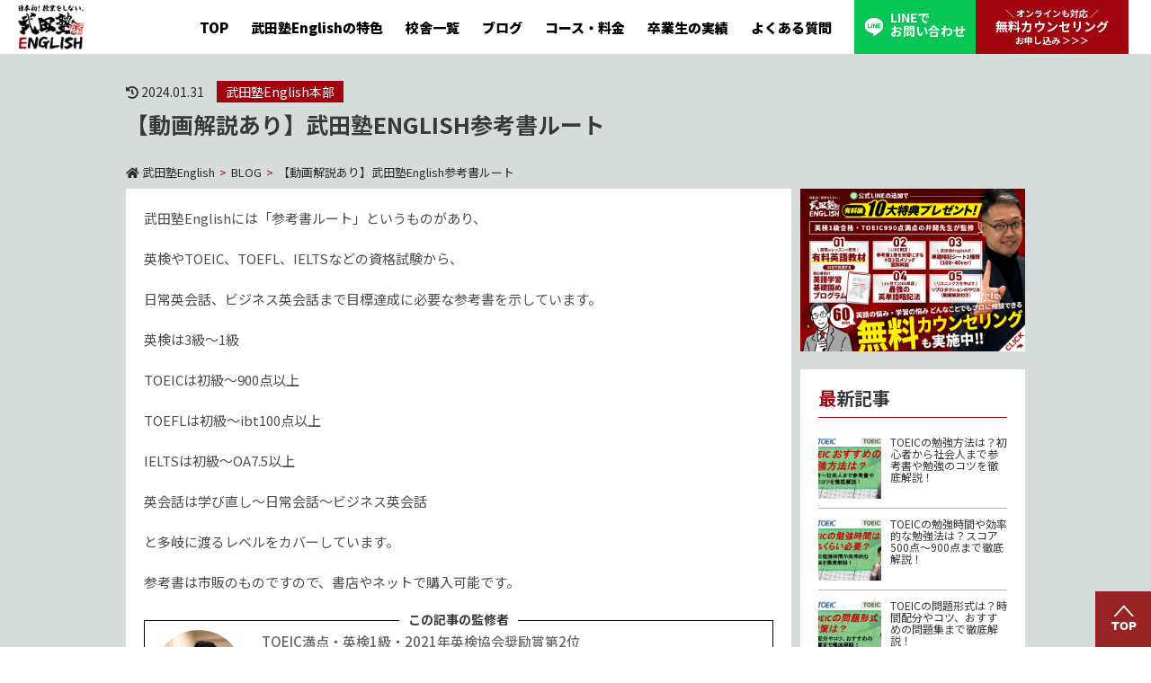

--- FILE ---
content_type: text/html; charset=UTF-8
request_url: https://takeda-english.tv/blog/5189/
body_size: 24806
content:
<!DOCTYPE html>
<html lang="ja" prefix="og: http://ogp.me/ns#">
<head>
<!-- Google Tag Manager -->
<script>(function(w,d,s,l,i){w[l]=w[l]||[];w[l].push({'gtm.start':
new Date().getTime(),event:'gtm.js'});var f=d.getElementsByTagName(s)[0],
j=d.createElement(s),dl=l!='dataLayer'?'&l='+l:'';j.async=true;j.src=
'https://www.googletagmanager.com/gtm.js?id='+i+dl;f.parentNode.insertBefore(j,f);
})(window,document,'script','dataLayer','GTM-N97HD5S');</script>
<!-- End Google Tag Manager -->

<meta charset="UTF-8" />
<meta name="viewport" content="width=device-width, initial-scale=1" />
<link rel="preconnect" href="https://fonts.googleapis.com">
<link rel="preconnect" href="https://fonts.gstatic.com" crossorigin>
<link href="https://fonts.googleapis.com/css2?family=Manrope:wght@600&family=Noto+Sans+JP:wght@100..900&display=swap" rel="stylesheet">
<link rel="stylesheet" href="https://code.jquery.com/ui/1.12.1/themes/smoothness/jquery-ui.css">
<script type="text/javascript" src="https://js.crossees.com/csslp.js" async></script>
<link rel="stylesheet" href="https://cdnjs.cloudflare.com/ajax/libs/remodal/1.1.1/remodal-default-theme.min.css" integrity="sha512-jRxwiuoe3nt8lMSnOzNEuQ7ckDrLl31dwVYFWS6jklXQ6Nzl7b05rrWF9gjSxgOow5nFerdoN6CBB4gY5m5nDw==" crossorigin="anonymous" referrerpolicy="no-referrer" />
<link rel="stylesheet" href="https://cdnjs.cloudflare.com/ajax/libs/remodal/1.1.1/remodal.min.css" integrity="sha512-UO+dUiFTr6cCaPZKCzXEGhYsuK8DkGAS5iThyMUrtHsg+INCFyRM3GiqJ4rjuvfEyn81XGjpfmjSwwR1dAjAsw==" crossorigin="anonymous" referrerpolicy="no-referrer" />

<script async src="https://pagead2.googlesyndication.com/pagead/js/adsbygoogle.js?client=ca-pub-9950550120931040" crossorigin="anonymous"></script>

<!-- Begin Mieruca Embed Code -->
<script type="text/javascript" id="mierucajs">
window.__fid = window.__fid || [];__fid.push([479260549]);
(function() {
function mieruca(){if(typeof window.__fjsld != "undefined") return; window.__fjsld = 1; var fjs = document.createElement('script'); fjs.type = 'text/javascript'; fjs.async = true; fjs.id = "fjssync"; var timestamp = new Date;fjs.src = ('https:' == document.location.protocol ? 'https' : 'http') + '://hm.mieru-ca.com/service/js/mieruca-hm.js?v='+ timestamp.getTime(); var x = document.getElementsByTagName('script')[0]; x.parentNode.insertBefore(fjs, x); };
setTimeout(mieruca, 500); document.readyState != "complete" ? (window.attachEvent ? window.attachEvent("onload", mieruca) : window.addEventListener("load", mieruca, false)) : mieruca();
})();
</script>
<!-- End Mieruca Embed Code -->

<meta name='robots' content='index, follow, max-image-preview:large, max-snippet:-1, max-video-preview:-1' />

	<!-- This site is optimized with the Yoast SEO plugin v24.2 - https://yoast.com/wordpress/plugins/seo/ -->
	<title>【動画解説あり】武田塾English参考書ルート - 徹底管理のコーチング式英語スクール「武田塾English」</title>
	<meta name="description" content="参考書ルートはTOEIC、英検、TOEFL、IELTSなどの英語試験から日常～ビジネス英会話まで目標達成に必要な参考書を示しています。" />
	<link rel="canonical" href="https://takeda-english.tv/blog/5189/" />
	<meta property="og:locale" content="ja_JP" />
	<meta property="og:type" content="article" />
	<meta property="og:title" content="【動画解説あり】武田塾English参考書ルート - 徹底管理のコーチング式英語スクール「武田塾English」" />
	<meta property="og:description" content="参考書ルートはTOEIC、英検、TOEFL、IELTSなどの英語試験から日常～ビジネス英会話まで目標達成に必要な参考書を示しています。" />
	<meta property="og:url" content="https://takeda-english.tv/blog/5189/" />
	<meta property="og:site_name" content="徹底管理のコーチング式英語スクール「武田塾English」" />
	<meta property="article:published_time" content="2023-10-06T07:22:50+00:00" />
	<meta property="article:modified_time" content="2024-01-31T02:57:57+00:00" />
	<meta property="og:image" content="https://takeda-english.tv/wp-content/uploads/2023/10/1-1.png" />
	<meta property="og:image:width" content="1639" />
	<meta property="og:image:height" content="1155" />
	<meta property="og:image:type" content="image/png" />
	<meta name="author" content="井関 真大/武田塾English CEO" />
	<meta name="twitter:card" content="summary_large_image" />
	<meta name="twitter:label1" content="執筆者" />
	<meta name="twitter:data1" content="井関 真大/武田塾English CEO" />
	<meta name="twitter:label2" content="推定読み取り時間" />
	<meta name="twitter:data2" content="3分" />
	<script type="application/ld+json" class="yoast-schema-graph">{"@context":"https://schema.org","@graph":[{"@type":"WebPage","@id":"https://takeda-english.tv/blog/5189/","url":"https://takeda-english.tv/blog/5189/","name":"【動画解説あり】武田塾English参考書ルート - 徹底管理のコーチング式英語スクール「武田塾English」","isPartOf":{"@id":"https://takeda-english.tv/#website"},"primaryImageOfPage":{"@id":"https://takeda-english.tv/blog/5189/#primaryimage"},"image":{"@id":"https://takeda-english.tv/blog/5189/#primaryimage"},"thumbnailUrl":"https://takeda-english.tv/wp-content/uploads/2023/10/1-1.png","datePublished":"2023-10-06T07:22:50+00:00","dateModified":"2024-01-31T02:57:57+00:00","author":{"@id":"https://takeda-english.tv/#/schema/person/4f1ed3d5db4fc584cc54e89f349870d7"},"description":"参考書ルートはTOEIC、英検、TOEFL、IELTSなどの英語試験から日常～ビジネス英会話まで目標達成に必要な参考書を示しています。","breadcrumb":{"@id":"https://takeda-english.tv/blog/5189/#breadcrumb"},"inLanguage":"ja","potentialAction":[{"@type":"ReadAction","target":["https://takeda-english.tv/blog/5189/"]}]},{"@type":"ImageObject","inLanguage":"ja","@id":"https://takeda-english.tv/blog/5189/#primaryimage","url":"https://takeda-english.tv/wp-content/uploads/2023/10/1-1.png","contentUrl":"https://takeda-english.tv/wp-content/uploads/2023/10/1-1.png","width":1639,"height":1155},{"@type":"BreadcrumbList","@id":"https://takeda-english.tv/blog/5189/#breadcrumb","itemListElement":[{"@type":"ListItem","position":1,"name":"ホーム","item":"https://takeda-english.tv/"},{"@type":"ListItem","position":2,"name":"【動画解説あり】武田塾English参考書ルート"}]},{"@type":"WebSite","@id":"https://takeda-english.tv/#website","url":"https://takeda-english.tv/","name":"徹底管理のコーチング式英語スクール「武田塾English」","description":"","potentialAction":[{"@type":"SearchAction","target":{"@type":"EntryPoint","urlTemplate":"https://takeda-english.tv/?s={search_term_string}"},"query-input":{"@type":"PropertyValueSpecification","valueRequired":true,"valueName":"search_term_string"}}],"inLanguage":"ja"},{"@type":"Person","@id":"https://takeda-english.tv/#/schema/person/4f1ed3d5db4fc584cc54e89f349870d7","name":"井関 真大/武田塾English CEO","image":{"@type":"ImageObject","inLanguage":"ja","@id":"https://takeda-english.tv/#/schema/person/image/","url":"https://takeda-english.tv/wp-content/uploads/2023/06/cropped-良く使う井関先生-scaled-1-96x96.jpg","contentUrl":"https://takeda-english.tv/wp-content/uploads/2023/06/cropped-良く使う井関先生-scaled-1-96x96.jpg","caption":"井関 真大/武田塾English CEO"},"description":"累計400万回再生突破のYouTubeチャンネル「武田塾English」にて社会人向けに英語学習に関する有料級の情報を配信中！Be動詞も理解できずに英語学習に悩んでいたところから数年で英検1級・TOEIC900点以上を取得。最も効率的な英語学習方法を日本に広めるため株式会社武田塾Englishを設立。 井関 真大（いせき まさひろ） 1993年生まれ、東京都立川市出身。立川市立立川第五中学校から都立翔陽高等学校へ進学。高校3年の4月に武田塾御茶ノ水本校に入塾し、偏差値31.6から明治大学商学部に逆転合格。明治大学在学中、2年で英検1級を取得。その後、英国イースト・アングリア大学へ正規留学。卒業後は一般企業（株式会社ベイカレント・コンサルティング、他）で英語を使った実務を経験。25歳で独立。 現在は大学受験予備校、武田塾の西東京エリア（練馬校、田無校、ひばりヶ丘校、東久留米校、拝島校）を統括する傍ら、武田塾のカリキュラム作成に参画、YouTubeの「武田塾チャンネル」にも出演中。統括校舎からは難関国公立・早慶上智・GMARCHなどへの合格実績を数多く出している。SalTree株式会社 代表取締役。 【著書】 『Be動詞もわからなかった私が数年でTOEIC満点をとった英語独学法』（幻冬舎） 『大学入試 逆転英単語2000 (武田塾逆転合格一冊逆転プロジェクト) 』（アルク） 【取得資格】 ・英検1級 ・TOEIC L&Rテスト990点 ・TOEIC Writingテスト満点 ・ケンブリッジ英検（CPE）","url":"https://takeda-english.tv/author/tkd-eng_iseki/"}]}</script>
	<!-- / Yoast SEO plugin. -->


<link rel='dns-prefetch' href='//ajax.googleapis.com' />
<link rel='dns-prefetch' href='//cdnjs.cloudflare.com' />
<link rel="alternate" type="application/rss+xml" title="徹底管理のコーチング式英語スクール「武田塾English」 &raquo; 【動画解説あり】武田塾English参考書ルート のコメントのフィード" href="https://takeda-english.tv/blog/5189/feed/" />
<link rel="alternate" title="oEmbed (JSON)" type="application/json+oembed" href="https://takeda-english.tv/wp-json/oembed/1.0/embed?url=https%3A%2F%2Ftakeda-english.tv%2Fblog%2F5189%2F" />
<link rel="alternate" title="oEmbed (XML)" type="text/xml+oembed" href="https://takeda-english.tv/wp-json/oembed/1.0/embed?url=https%3A%2F%2Ftakeda-english.tv%2Fblog%2F5189%2F&#038;format=xml" />
<style id='wp-img-auto-sizes-contain-inline-css' type='text/css'>
img:is([sizes=auto i],[sizes^="auto," i]){contain-intrinsic-size:3000px 1500px}
/*# sourceURL=wp-img-auto-sizes-contain-inline-css */
</style>
<style id='wp-emoji-styles-inline-css' type='text/css'>

	img.wp-smiley, img.emoji {
		display: inline !important;
		border: none !important;
		box-shadow: none !important;
		height: 1em !important;
		width: 1em !important;
		margin: 0 0.07em !important;
		vertical-align: -0.1em !important;
		background: none !important;
		padding: 0 !important;
	}
/*# sourceURL=wp-emoji-styles-inline-css */
</style>
<style id='wp-block-library-inline-css' type='text/css'>
:root{--wp-block-synced-color:#7a00df;--wp-block-synced-color--rgb:122,0,223;--wp-bound-block-color:var(--wp-block-synced-color);--wp-editor-canvas-background:#ddd;--wp-admin-theme-color:#007cba;--wp-admin-theme-color--rgb:0,124,186;--wp-admin-theme-color-darker-10:#006ba1;--wp-admin-theme-color-darker-10--rgb:0,107,160.5;--wp-admin-theme-color-darker-20:#005a87;--wp-admin-theme-color-darker-20--rgb:0,90,135;--wp-admin-border-width-focus:2px}@media (min-resolution:192dpi){:root{--wp-admin-border-width-focus:1.5px}}.wp-element-button{cursor:pointer}:root .has-very-light-gray-background-color{background-color:#eee}:root .has-very-dark-gray-background-color{background-color:#313131}:root .has-very-light-gray-color{color:#eee}:root .has-very-dark-gray-color{color:#313131}:root .has-vivid-green-cyan-to-vivid-cyan-blue-gradient-background{background:linear-gradient(135deg,#00d084,#0693e3)}:root .has-purple-crush-gradient-background{background:linear-gradient(135deg,#34e2e4,#4721fb 50%,#ab1dfe)}:root .has-hazy-dawn-gradient-background{background:linear-gradient(135deg,#faaca8,#dad0ec)}:root .has-subdued-olive-gradient-background{background:linear-gradient(135deg,#fafae1,#67a671)}:root .has-atomic-cream-gradient-background{background:linear-gradient(135deg,#fdd79a,#004a59)}:root .has-nightshade-gradient-background{background:linear-gradient(135deg,#330968,#31cdcf)}:root .has-midnight-gradient-background{background:linear-gradient(135deg,#020381,#2874fc)}:root{--wp--preset--font-size--normal:16px;--wp--preset--font-size--huge:42px}.has-regular-font-size{font-size:1em}.has-larger-font-size{font-size:2.625em}.has-normal-font-size{font-size:var(--wp--preset--font-size--normal)}.has-huge-font-size{font-size:var(--wp--preset--font-size--huge)}.has-text-align-center{text-align:center}.has-text-align-left{text-align:left}.has-text-align-right{text-align:right}.has-fit-text{white-space:nowrap!important}#end-resizable-editor-section{display:none}.aligncenter{clear:both}.items-justified-left{justify-content:flex-start}.items-justified-center{justify-content:center}.items-justified-right{justify-content:flex-end}.items-justified-space-between{justify-content:space-between}.screen-reader-text{border:0;clip-path:inset(50%);height:1px;margin:-1px;overflow:hidden;padding:0;position:absolute;width:1px;word-wrap:normal!important}.screen-reader-text:focus{background-color:#ddd;clip-path:none;color:#444;display:block;font-size:1em;height:auto;left:5px;line-height:normal;padding:15px 23px 14px;text-decoration:none;top:5px;width:auto;z-index:100000}html :where(.has-border-color){border-style:solid}html :where([style*=border-top-color]){border-top-style:solid}html :where([style*=border-right-color]){border-right-style:solid}html :where([style*=border-bottom-color]){border-bottom-style:solid}html :where([style*=border-left-color]){border-left-style:solid}html :where([style*=border-width]){border-style:solid}html :where([style*=border-top-width]){border-top-style:solid}html :where([style*=border-right-width]){border-right-style:solid}html :where([style*=border-bottom-width]){border-bottom-style:solid}html :where([style*=border-left-width]){border-left-style:solid}html :where(img[class*=wp-image-]){height:auto;max-width:100%}:where(figure){margin:0 0 1em}html :where(.is-position-sticky){--wp-admin--admin-bar--position-offset:var(--wp-admin--admin-bar--height,0px)}@media screen and (max-width:600px){html :where(.is-position-sticky){--wp-admin--admin-bar--position-offset:0px}}
/*wp_block_styles_on_demand_placeholder:69702263a05d6*/
/*# sourceURL=wp-block-library-inline-css */
</style>
<style id='classic-theme-styles-inline-css' type='text/css'>
/*! This file is auto-generated */
.wp-block-button__link{color:#fff;background-color:#32373c;border-radius:9999px;box-shadow:none;text-decoration:none;padding:calc(.667em + 2px) calc(1.333em + 2px);font-size:1.125em}.wp-block-file__button{background:#32373c;color:#fff;text-decoration:none}
/*# sourceURL=/wp-includes/css/classic-themes.min.css */
</style>
<link rel='stylesheet' id='toc-screen-css' href='https://takeda-english.tv/wp-content/plugins/table-of-contents-plus/screen.min.css?ver=2411.1' type='text/css' media='all' />
<link rel='stylesheet' id='parent-style-css' href='https://takeda-english.tv/wp-content/themes/takeda-english/css/style.css?ver=6.9' type='text/css' media='all' />
<link rel='stylesheet' id='style2-css' href='https://takeda-english.tv/wp-content/themes/takeda-english/css/style2.css?ver=6.9' type='text/css' media='all' />
<link rel='stylesheet' id='slick-css' href='https://takeda-english.tv/wp-content/themes/takeda-english/slick/slick.css?ver=6.9' type='text/css' media='all' />
<link rel='stylesheet' id='slick-theme-css' href='https://takeda-english.tv/wp-content/themes/takeda-english/slick/slick-theme.css?ver=6.9' type='text/css' media='all' />
<link rel='stylesheet' id='reset-css' href='https://takeda-english.tv/wp-content/themes/takeda-english/css/reset.css?ver=6.9' type='text/css' media='all' />
<script type="text/javascript" src="//ajax.googleapis.com/ajax/libs/jquery/3.4.1/jquery.min.js" id="jquery-js"></script>
<link rel="https://api.w.org/" href="https://takeda-english.tv/wp-json/" /><link rel="alternate" title="JSON" type="application/json" href="https://takeda-english.tv/wp-json/wp/v2/posts/5189" /><link rel="EditURI" type="application/rsd+xml" title="RSD" href="https://takeda-english.tv/xmlrpc.php?rsd" />
<meta name="generator" content="WordPress 6.9" />
<link rel='shortlink' href='https://takeda-english.tv/?p=5189' />
<link rel="icon" href="https://takeda-english.tv/wp-content/uploads/2021/12/cropped-favicon-1-32x32.png" sizes="32x32" />
<link rel="icon" href="https://takeda-english.tv/wp-content/uploads/2021/12/cropped-favicon-1-192x192.png" sizes="192x192" />
<link rel="apple-touch-icon" href="https://takeda-english.tv/wp-content/uploads/2021/12/cropped-favicon-1-180x180.png" />
<meta name="msapplication-TileImage" content="https://takeda-english.tv/wp-content/uploads/2021/12/cropped-favicon-1-270x270.png" />
</head>
<body class="body">

<!-- Google Tag Manager (noscript) -->
<noscript><iframe src="https://www.googletagmanager.com/ns.html?id=GTM-N97HD5S"
height="0" width="0" style="display:none;visibility:hidden"></iframe></noscript>
<!-- End Google Tag Manager (noscript) -->

<header class="header">
    <div class="header__inner">
            <a href="https://takeda-english.tv/"><img src="https://takeda-english.tv/wp-content/themes/takeda-english/img/logo.png" alt="英語学習なら「武田塾English」徹底管理のコーチング式英語スクール"></a>
            <div class="menu-header-container"><ul id="menu-header" class="menu"><li id="menu-item-353" class="menu-item menu-item-type-post_type menu-item-object-page menu-item-home menu-item-353"><a href="https://takeda-english.tv/">TOP</a></li>
<li id="menu-item-95" class="menu-item menu-item-type-post_type menu-item-object-page menu-item-95"><a href="https://takeda-english.tv/about/">武田塾Englishの特色</a></li>
<li id="menu-item-97" class="menu-item menu-item-type-custom menu-item-object-custom menu-item-97"><a href="/school/">校舎一覧</a></li>
<li id="menu-item-99" class="menu-item menu-item-type-taxonomy menu-item-object-category current-post-ancestor current-menu-parent current-post-parent menu-item-99"><a href="https://takeda-english.tv/blog/">ブログ</a></li>
<li id="menu-item-292" class="menu-item menu-item-type-post_type menu-item-object-page menu-item-292"><a href="https://takeda-english.tv/course-price/">コース・料金</a></li>
<li id="menu-item-2214" class="menu-item menu-item-type-custom menu-item-object-custom menu-item-2214"><a href="/voice">卒業生の実績</a></li>
<li id="menu-item-101" class="menu-item menu-item-type-post_type menu-item-object-page menu-item-101"><a href="https://takeda-english.tv/faqs/">よくある質問</a></li>
<li id="menu-item-3314" class="menu-item menu-item-type-custom menu-item-object-custom menu-item-3314"><a href="https://page.line.me/461mmqhk?openQrModal=true">LINEで<br>お問い合わせ</a></li>
<li id="menu-item-102" class="menu-item menu-item-type-post_type menu-item-object-page menu-item-102"><a href="https://takeda-english.tv/counseling/">無料カウンセリング</a></li>
</ul></div>    <div class="header__line ">
        <a href="https://page.line.me/461mmqhk?openQrModal=true" target="_blank"><b>LINEで<br>お問い合わせ</b></a>
    </div>
    <div class="header__counseling ">
        <a href="https://takeda-english.tv/counseling/">オンラインも対応!<br>
        <b>無料カウンセリング</b></a>
    </div>
    <div class="header__menu ">
        <div class="header__bar">
            <span></span>
            <span></span>
            <span></span>
        </div>
        <div class="header__list eng">
            <div class="menu-spmenu-container"><ul id="menu-spmenu" class="menu"><li id="menu-item-355" class="menu-item menu-item-type-post_type menu-item-object-page menu-item-home menu-item-355"><a href="https://takeda-english.tv/">TOP</a></li>
<li id="menu-item-179" class="menu-item menu-item-type-post_type menu-item-object-page menu-item-179"><a href="https://takeda-english.tv/about/">武田塾Englishの特色</a></li>
<li id="menu-item-181" class="menu-item menu-item-type-custom menu-item-object-custom menu-item-181"><a href="/school/">校舎一覧</a></li>
<li id="menu-item-183" class="menu-item menu-item-type-taxonomy menu-item-object-category current-post-ancestor current-menu-parent current-post-parent menu-item-183"><a href="https://takeda-english.tv/blog/">ブログ</a></li>
<li id="menu-item-291" class="menu-item menu-item-type-post_type menu-item-object-page menu-item-291"><a href="https://takeda-english.tv/course-price/">コース・料金</a></li>
<li id="menu-item-2216" class="menu-item menu-item-type-custom menu-item-object-custom menu-item-2216"><a href="/voice">卒業生の実績</a></li>
<li id="menu-item-185" class="menu-item menu-item-type-post_type menu-item-object-page menu-item-185"><a href="https://takeda-english.tv/faqs/">よくある質問</a></li>
</ul></div>        </div>
    </div>
</header>

<!-- 固定ヘッダーメニュー -->
<div class="fixd-haeder-menu">
    <div class="fixed-header">
        <div class="logo">
            <a href="https://takeda-english.tv/"><img src="https://takeda-english.tv/wp-content/themes/takeda-english/img/logo.png" alt="英語学習なら「武田塾English」徹底管理のコーチング式英語スクール"></a>
        </div>
        <nav>
            <div class="menu-fixd-header-container"><ul id="menu-fixd-header" class="menu"><li id="menu-item-5857" class="menu-item menu-item-type-post_type menu-item-object-page menu-item-home menu-item-5857"><a href="https://takeda-english.tv/">TOP</a></li>
<li id="menu-item-5858" class="menu-item menu-item-type-post_type menu-item-object-page menu-item-5858"><a href="https://takeda-english.tv/about/">武田塾Englishの特色</a></li>
<li id="menu-item-5862" class="menu-item menu-item-type-custom menu-item-object-custom menu-item-5862"><a href="https://takeda-english.tv/school/">校舎一覧</a></li>
<li id="menu-item-5863" class="menu-item menu-item-type-taxonomy menu-item-object-category current-post-ancestor current-menu-parent current-post-parent menu-item-5863"><a href="https://takeda-english.tv/blog/">ブログ</a></li>
<li id="menu-item-5859" class="menu-item menu-item-type-post_type menu-item-object-page menu-item-5859"><a href="https://takeda-english.tv/course-price/">コース・料金</a></li>
<li id="menu-item-5864" class="menu-item menu-item-type-custom menu-item-object-custom menu-item-5864"><a href="https://takeda-english.tv/voice/">卒業生の実績</a></li>
<li id="menu-item-5860" class="menu-item menu-item-type-post_type menu-item-object-page menu-item-5860"><a href="https://takeda-english.tv/faqs/">よくある質問</a></li>
<li id="menu-item-5865" class="menu-item menu-item-type-custom menu-item-object-custom menu-item-5865"><a href="https://page.line.me/461mmqhk?openQrModal=true">LINEで<br>お問い合わせ</a></li>
<li id="menu-item-5861" class="menu-item menu-item-type-post_type menu-item-object-page menu-item-5861"><a href="https://takeda-english.tv/counseling/">無料カウンセリング</a></li>
</ul></div>        </nav>
        <div class="hamburger-icon">
            <span></span>
            <span></span>
            <span></span>
        </div>
        <div class="full-fullscreen-menu">
            <div class="full-fullscreen-menu-box">
                <div class="fullscreen-menu-logo">
                <a href="https://takeda-english.tv/"><img src="https://takeda-english.tv/wp-content/themes/takeda-english/img/logo.png" alt="英語学習なら「武田塾English」徹底管理のコーチング式英語スクール"></a>
                </div>
                <div class="menu-fullscreen-menu-container"><ul id="menu-fullscreen-menu" class="menu"><li id="menu-item-5866" class="menu-item menu-item-type-post_type menu-item-object-page menu-item-home menu-item-5866"><a href="https://takeda-english.tv/">TOP</a></li>
<li id="menu-item-5867" class="menu-item menu-item-type-post_type menu-item-object-page menu-item-5867"><a href="https://takeda-english.tv/about/">武田塾Englishの特色</a></li>
<li id="menu-item-5875" class="menu-item menu-item-type-custom menu-item-object-custom menu-item-5875"><a href="https://takeda-english.tv/school/">校舎一覧</a></li>
<li id="menu-item-5874" class="menu-item menu-item-type-taxonomy menu-item-object-category current-post-ancestor current-menu-parent current-post-parent menu-item-5874"><a href="https://takeda-english.tv/blog/">ブログ</a></li>
<li id="menu-item-5868" class="menu-item menu-item-type-post_type menu-item-object-page menu-item-5868"><a href="https://takeda-english.tv/course-price/">コース・料金</a></li>
<li id="menu-item-5876" class="menu-item menu-item-type-custom menu-item-object-custom menu-item-5876"><a href="https://takeda-english.tv/voice/">卒業生の実績</a></li>
<li id="menu-item-5869" class="menu-item menu-item-type-post_type menu-item-object-page menu-item-5869"><a href="https://takeda-english.tv/faqs/">よくある質問</a></li>
<li id="menu-item-5877" class="menu-item menu-item-type-post_type menu-item-object-page menu-item-5877"><a href="https://takeda-english.tv/recruit/">採用情報</a></li>
<li id="menu-item-5870" class="menu-item menu-item-type-post_type menu-item-object-page menu-item-5870"><a href="https://takeda-english.tv/inquiry/">お問い合わせ</a></li>
<li id="menu-item-5872" class="menu-item menu-item-type-post_type menu-item-object-page menu-item-5872"><a href="https://takeda-english.tv/company/">会社概要</a></li>
<li id="menu-item-5871" class="menu-item menu-item-type-post_type menu-item-object-page menu-item-5871"><a href="https://takeda-english.tv/sitemap/">サイトマップ</a></li>
</ul></div>                <ul class="full-fullscreen-menu-sub">
                    <li><a href="https://page.line.me/461mmqhk?openQrModal=true" target="_blank">LINEでお問い合わせ</a></li>
                    <li><a href="https://takeda-english.tv/counseling/">無料カウンセリング</a></li>
                    <li><a href="https://twitter.com/takeda_english" target="_blank"><img src="https://takeda-english.tv/wp-content/themes/takeda-english/img/icon_x.svg" alt="X"></a></li>
                    <li><a href="https://www.tiktok.com/@takedaenglish" target="_blank"><img src="https://takeda-english.tv/wp-content/themes/takeda-english/img/icon_tk.svg" alt="TikTok"></a></li>
                    <li><a href="https://www.youtube.com/channel/UCOC2qIyMD92oBTttEFh9kGg" target="_blank"><img src="https://takeda-english.tv/wp-content/themes/takeda-english/img/icon_yt.svg" alt="武田塾ENGLISH You Tube"></a></li>
                </ul>
            </div>
        </div>
    </div>
</div>
<!-- 固定ヘッダーメニュー -->

    <section class="common_header common_header-blog">
        <div class="common_header__inner">
        <div class="sp__only">  
<div class="breadcrumbs">
  <ul class="bread">
    <li><i class="fas fa-home"></i> <a href="https://takeda-english.tv/">武田塾English</a></li>
    <li style="margin: 0 5px;"> <span class="red">></span> </li>
          <li><a href="https://takeda-english.tv/blog/" rel="category tag">BLOG</a><a href="https://takeda-english.tv/post/"></a></li>
      <li style="margin: 0 5px;"> <span class="red">></span> </li>
      <li>【動画解説あり】武田塾English参考書ルート</li>
      </ul>
</div>

</div>
            <div class="common_header__ttl common_header__ttl-blog">
                <time class="updatedate" datetime="2024-01-31">2024.01.31</time>
                <!--                     <a href="https://takeda-english.tv/">
                 -->
                <a href="https://takeda-english.tv/tag/honbu/">
                <div class="schoolname">
                        武田塾English本部                     </div>
                </a>
                <h1 class="blog_h1">【動画解説あり】武田塾English参考書ルート</h1>
            </div>
        </div>
        <div class="common_header__blog single__thumbnail">
            <!-- <img width="1639" height="1155" src="https://takeda-english.tv/wp-content/uploads/2023/10/1-1.png" class="common_header__img wp-post-image" alt="" decoding="async" fetchpriority="high" srcset="https://takeda-english.tv/wp-content/uploads/2023/10/1-1.png 1639w, https://takeda-english.tv/wp-content/uploads/2023/10/1-1-300x211.png 300w, https://takeda-english.tv/wp-content/uploads/2023/10/1-1-1024x722.png 1024w, https://takeda-english.tv/wp-content/uploads/2023/10/1-1-768x541.png 768w, https://takeda-english.tv/wp-content/uploads/2023/10/1-1-1536x1082.png 1536w" sizes="(max-width: 1639px) 100vw, 1639px" /> -->
        </div>
    </section>

    <div class="common_bg">

    <section class="blog-detail">
        <div class="blog-detail__inner">
        <div class="pc__only">  
<div class="breadcrumbs">
  <ul class="bread">
    <li><i class="fas fa-home"></i> <a href="https://takeda-english.tv/">武田塾English</a></li>
    <li style="margin: 0 5px;"> <span class="red">></span> </li>
          <li><a href="https://takeda-english.tv/blog/" rel="category tag">BLOG</a><a href="https://takeda-english.tv/post/"></a></li>
      <li style="margin: 0 5px;"> <span class="red">></span> </li>
      <li>【動画解説あり】武田塾English参考書ルート</li>
      </ul>
</div>

</div>
            <div class="in">
                
<p>武田塾Englishには「参考書ルート」というものがあり、</p>



<p>英検やTOEIC、TOEFL、IELTSなどの資格試験から、</p>



<p>日常英会話、ビジネス英会話まで目標達成に必要な参考書を示しています。</p>



<p>英検は3級～1級</p>



<p>TOEICは初級～900点以上</p>



<p>TOEFLは初級～ibt100点以上</p>



<p>IELTSは初級～OA7.5以上</p>



<p>英会話は学び直し～日常会話～ビジネス英会話</p>



<p>と多岐に渡るレベルをカバーしています。</p>



<p>参考書は市販のものですので、書店やネットで購入可能です。</p>


<div class="author-info"><div class="img"><img decoding="async" src="https://takeda-english.tv/wp-content/uploads/2023/06/cropped-良く使う井関先生-scaled-1-195x195.jpg" alt="井関 真大/武田塾English CEO"><div class="sns-icons"><h4 class="sp__only"><span class="sname">TOEIC満点・英検1級・2021年英検協会奨励賞第2位</span><br>井関 真大/武田塾English CEO</h4><div class="sns-icons sp__only"><a href="https://www.instagram.com/masasvoice/" target="_blank" class="sns-instagram">
                <img decoding="async" src="https://takeda-english.tv/wp-content/themes/takeda-english/img/icon_ig2.png" alt="Instagram"></a><a href="https://x.com/masasvoice" target="_blank" class="sns-x">
                <img decoding="async" src="https://takeda-english.tv/wp-content/themes/takeda-english/img/icon_x2.svg" alt="X"></a><a href="https://www.tiktok.com/@takedaenglish" target="_blank" class="sns-tiktok">
                <img decoding="async" src="https://takeda-english.tv/wp-content/themes/takeda-english/img/icon_tk.svg" alt="TikTok"></a><a href="https://www.youtube.com/channel/UCOC2qIyMD92oBTttEFh9kGg" target="_blank" class="sns-youtube">
                <img decoding="async" src="https://takeda-english.tv/wp-content/themes/takeda-english/img/icon_yt2.svg" alt="YouTube"></a></div></div></div><div class="txt"><h4 class="pc__only"><span class="sname">TOEIC満点・英検1級・2021年英検協会奨励賞第2位</span><br>井関 真大/武田塾English CEO</h4><div class="sns-icons pc__only"><a href="https://www.instagram.com/masasvoice/" target="_blank" class="sns-instagram">
                <img decoding="async" src="https://takeda-english.tv/wp-content/themes/takeda-english/img/icon_ig2.png" alt="Instagram"></a><a href="https://x.com/masasvoice" target="_blank" class="sns-x">
                <img decoding="async" src="https://takeda-english.tv/wp-content/themes/takeda-english/img/icon_x2.svg" alt="X"></a><a href="https://www.tiktok.com/@takedaenglish" target="_blank" class="sns-tiktok">
                <img decoding="async" src="https://takeda-english.tv/wp-content/themes/takeda-english/img/icon_tk.svg" alt="TikTok"></a><a href="https://www.youtube.com/channel/UCOC2qIyMD92oBTttEFh9kGg" target="_blank" class="sns-youtube">
                <img decoding="async" src="https://takeda-english.tv/wp-content/themes/takeda-english/img/icon_yt2.svg" alt="YouTube"></a></div><div class="text_wrapper"><div class="text"><p>累計400万回再生突破のYouTubeチャンネル「武田塾English」にて社会人向けに英語学習に関する有料級の情報を配信中！Be動詞も理解できずに英語学習に悩んでいたところから数年で英検1級・TOEIC900点以上を取得。最も効率的な英語学習方法を日本に広めるため株式会社武田塾Englishを設立。 <br>
<br>井関 真大（いせき まさひろ）<br>1993年生まれ、東京都立川市出身。立川市立立川第五中学校から都立翔陽高等学校へ進学。高校3年の4月に武田塾御茶ノ水本校に入塾し、偏差値31.6から明治大学商学部に逆転合格。明治大学在学中、2年で英検1級を取得。その後、英国イースト・アングリア大学へ正規留学。卒業後は一般企業（株式会社ベイカレント・コンサルティング、他）で英語を使った実務を経験。25歳で独立。<br>現在は大学受験予備校、武田塾の西東京エリア（練馬校、田無校、ひばりヶ丘校、東久留米校、拝島校）を統括する傍ら、武田塾のカリキュラム作成に参画、YouTubeの「武田塾チャンネル」にも出演中。統括校舎からは難関国公立・早慶上智・GMARCHなどへの合格実績を数多く出している。<font color=”#00FFFF”><a href= "https://www.saltree.company/" >SalTree株式会社</a></font> 代表取締役。<br>
<br>【著書】 <br> <font color=”#00FFFF”><a href= "https://amzn.to/4bkQ4cI" >『Be動詞もわからなかった私が数年でTOEIC満点をとった英語独学法』（幻冬舎）</a></font><br><font color=”#00FFFF”><a href= "https://amzn.to/4b7IEJR" >『大学入試 逆転英単語2000 (武田塾逆転合格一冊逆転プロジェクト) 』（アルク）</a></font><br><br>
【取得資格】<br>・英検1級<br>・TOEIC L&Rテスト990点<br>・TOEIC Writingテスト満点<br>・ケンブリッジ英検（CPE）<br></p><p><a href="https://takeda-english.tv/author/tkd-eng_iseki/">井関 真大/武田塾English CEOのプロフィールページ</a></p></div><div class="show_more">+ 続きを読む</div></div></div></div>



<div id="toc_container" class="no_bullets"><p class="toc_title">Contents</p><ul class="toc_list"><li><a href="#i"><span class="toc_number toc_depth_1">1</span> ルートに関する考え方</a></li><li><a href="#i-2"><span class="toc_number toc_depth_1">2</span> 注意！ルートの落とし穴！</a></li><li><a href="#1"><span class="toc_number toc_depth_1">3</span> あくまでも1冊を完璧に</a></li><li><a href="#TOEIC"><span class="toc_number toc_depth_1">4</span> TOEICルート</a><ul><li><a href="#TOEIC400"><span class="toc_number toc_depth_2">4.1</span> TOEIC400点ルート</a></li><li><a href="#TOEIC600"><span class="toc_number toc_depth_2">4.2</span> TOEIC600点ルート</a></li><li><a href="#TOEIC730"><span class="toc_number toc_depth_2">4.3</span> TOEIC730点ルート</a></li><li><a href="#TOEIC800"><span class="toc_number toc_depth_2">4.4</span> TOEIC800点ルート</a></li><li><a href="#TOEIC900"><span class="toc_number toc_depth_2">4.5</span> TOEIC900点ルート</a></li><li><a href="#TOEIC900-2"><span class="toc_number toc_depth_2">4.6</span> TOEIC900点以上ルート</a></li><li><a href="#TOEIC-2"><span class="toc_number toc_depth_2">4.7</span> TOEIC重要参考書</a></li></ul></li><li><a href="#i-3"><span class="toc_number toc_depth_1">5</span> 英検ルート</a><ul><li><a href="#3"><span class="toc_number toc_depth_2">5.1</span> 英検3級ルート</a></li><li><a href="#2"><span class="toc_number toc_depth_2">5.2</span> 英検準2級ルート</a></li><li><a href="#2-2"><span class="toc_number toc_depth_2">5.3</span> 英検2級ルート</a></li><li><a href="#1-2"><span class="toc_number toc_depth_2">5.4</span> 英検準1級ルート</a></li><li><a href="#1-3"><span class="toc_number toc_depth_2">5.5</span> 英検1級ルート</a></li></ul></li><li><a href="#TOEFL"><span class="toc_number toc_depth_1">6</span> TOEFLルート</a><ul><li><a href="#TOEFL-2"><span class="toc_number toc_depth_2">6.1</span> TOEFL 基礎ルート</a></li><li><a href="#TOEFL_80"><span class="toc_number toc_depth_2">6.2</span> TOEFL 80点突破ルート</a></li><li><a href="#TOEFL_100"><span class="toc_number toc_depth_2">6.3</span> TOEFL 100点突破ルート</a></li></ul></li><li><a href="#IELTS"><span class="toc_number toc_depth_1">7</span> IELTSルート</a><ul><li><a href="#IELTS_60"><span class="toc_number toc_depth_2">7.1</span> IELTS 6.0ルート</a></li><li><a href="#IELTS_70"><span class="toc_number toc_depth_2">7.2</span> IELTS 7.0ルート</a></li><li><a href="#IELTS_75"><span class="toc_number toc_depth_2">7.3</span> IELTS 7.5ルート</a></li></ul></li><li><a href="#i-4"><span class="toc_number toc_depth_1">8</span> 英会話ルート</a><ul><li><a href="#jump-start"><span class="toc_number toc_depth_2">8.1</span> 学びなおしルート（jump-start）</a></li><li><a href="#i-5"><span class="toc_number toc_depth_2">8.2</span> 日常英会話ルート（瞬間英作文）</a></li><li><a href="#i-6"><span class="toc_number toc_depth_2">8.3</span> ビジネス英会話ルート</a></li></ul></li><li><a href="#i-7"><span class="toc_number toc_depth_1">9</span> 参考書の選び方</a></li><li><a href="#i-8"><span class="toc_number toc_depth_1">10</span> 最後に</a></li></ul></div>
<h2 class="wp-block-heading"><span id="i">ルートに関する考え方</span></h2>



<p>基本的にルートにある参考書にしっかり取り組めば、目標の級やスコア、英会話レベルが習得できるようになっています。</p>



<p>しかし、この<strong>「しっかり取り組む」が難しい</strong>です。</p>



<p>問題を解くだけで復習の詰めが甘い、単語を覚えた気になっている、</p>



<p>読めていない文章の文構造を取らない、モデルアンサーのように話したり、</p>



<p>書けていないのに進んだりすると目標レベルは達成できません。</p>



<h2 class="wp-block-heading"><span id="i-2">注意！ルートの落とし穴！</span></h2>



<p>ルートの使用には注意が必要です。</p>



<p>特に、<strong><mark style="background-color:#ffffff" class="has-inline-color has-vivid-red-color">社会人が試験対策（TOEIC、英検、TOEFL、IELTS）を行う場合は要注意！</mark></strong></p>



<p>武田塾Englishは社会人向けのコーチングスクールのため多くの社会人を指導してきましたが、</p>



<p>英語学習歴が人によって様々で、取るべき対策も十人十色です。</p>



<p>例えば、</p>



<p><strong>・リーディング、リスニングは上級レベルだが、ライティング、スピーキングは初級レベル</strong>（例：大学受験で難関大学に入ったが、海外経験がない人）</p>



<p><strong>・リスニング、スピーキングは中級レベル、文法やリーディングが苦手</strong>（例：幼少期に海外にいて、リスニングとスピーキングはできるが、文法や構文解釈が高くない人。短期の海外経験がある人）</p>



<p><strong>・単語と文法の基礎はあるが、リーディングやリスニングが初級レベル</strong>（例：大学受験を経験していない人）</p>



<p><strong>・基礎から学ぶ直す必要があるケース</strong>（例：中学や高校で英語につまずいた人）</p>



<p><strong>・簡単な日常会話ができるが、単語や文法が初級レベル</strong>（例：趣味で英会話をやっている人）</p>



<p>また他にも、現在の英語力と目標のレベルとの間に大きなギャップがある場合、</p>



<p>目標レベルの参考書を使っても、単に解答を覚えることになり、</p>



<p>結果的に英語力が向上しないことも珍しくありません。</p>



<h2 class="wp-block-heading"><span id="1">あくまでも1冊を完璧に</span></h2>



<p>参考書ルートでは様々な方に対応するために、各レベルに多めの参考書を選定しています。</p>



<p>なので、<strong>あくまでも一例です。</strong></p>



<p>自分に合った1冊の参考書を完璧にして、次に進んでいくのが実力をつける最大の近道ですので、</p>



<p>ご自身のレベルを客観視して最適な参考書を厳選しましょう。</p>



<h2 class="wp-block-heading"><span id="TOEIC">TOEICルート</span></h2>



<p>目標点数ごとに必要な参考書をまとめています。</p>



<h3 class="wp-block-heading"><span id="TOEIC400">TOEIC400点ルート</span></h3>



<p>単語：TOEIC®L&amp;Rテスト頻出英単語（リンク先飛ばして参考書と使い方を伝える）</p>



<p>文法：TOEIC(R) L&amp;Rテスト英文法ゼロからスコアが稼げるドリル</p>



<p>総合対策：TOEIC®L&amp;Rテスト書き込みドリル【全パート入門編】</p>



<p>総合対策：はじめて受けるTOEIC(R) L&amp;Rテスト全パート完全攻略</p>



<p>リスニング：TOEIC(R) L&amp;Rテスト リスニングゼロからスコアが稼げるドリル</p>



<p>リーディング：中村澄子のリーディング解答のテクニック</p>



<figure class="wp-block-embed is-type-video is-provider-youtube wp-block-embed-youtube wp-embed-aspect-16-9 wp-has-aspect-ratio"><div class="wp-block-embed__wrapper">
<iframe title="【TOEICルート】ゼロからでもTOEIC400点を取るための勉強法を解説！【初心者向けルート】vol.260" width="500" height="281" src="https://www.youtube.com/embed/mnSj-vG2PJI?feature=oembed" frameborder="0" allow="accelerometer; autoplay; clipboard-write; encrypted-media; gyroscope; picture-in-picture; web-share" referrerpolicy="strict-origin-when-cross-origin" allowfullscreen></iframe>
</div></figure>



<p></p>



<h3 class="wp-block-heading"><span id="TOEIC600">TOEIC600点ルート</span></h3>



<p>単語：TOEIC®L&amp;Rテスト頻出英単語</p>



<p>単語：TOEIC L&amp;R TEST出る単特急 銀のフレーズ</p>



<p>文法：[新形式問題対応/音声DL付]　TOEICR TEST 英文法出るとこだけ!</p>



<p>文法：TOEIC L&amp;Rテスト 文法問題 でる1000問</p>



<p>総合対策：はじめて受けるTOEICR L&amp;Rテスト全パート完全攻略</p>



<p>リーディング：公式TOEIC Listening &amp; Readingプラクティス リーディング編</p>



<p>リスニング：公式TOEIC Listening &amp; Readingプラクティス リスニング編</p>



<p>模試：公式TOEIC(R)Listening&amp;Reading問題集5</p>



<figure class="wp-block-embed is-type-video is-provider-youtube wp-block-embed-youtube wp-embed-aspect-16-9 wp-has-aspect-ratio"><div class="wp-block-embed__wrapper">
<iframe title="【非公開にする可能性大】TOEIC600点が確実に取れるカリキュラムを大公開！TOEIC990点を100回以上取得している森田先生監修【悪用厳禁】vol.246" width="500" height="281" src="https://www.youtube.com/embed/DoyxVIORghw?feature=oembed" frameborder="0" allow="accelerometer; autoplay; clipboard-write; encrypted-media; gyroscope; picture-in-picture; web-share" referrerpolicy="strict-origin-when-cross-origin" allowfullscreen></iframe>
</div></figure>



<p></p>



<h3 class="wp-block-heading"><span id="TOEIC730">TOEIC730点ルート</span></h3>



<p>単語：TOEIC L&amp;R TEST 出る単特急金のフレーズ</p>



<p>文法：TOEIC L&amp;Rテスト 文法問題 でる1000問</p>



<p>文法：1駅1題TOEIC L&amp;Rテスト文法特急</p>



<p>総合対策：TOEIC L&amp;Rテスト730点奪取の方法</p>



<p>リーディング：公式TOEIC Listening &amp; Readingプラクティス リーディング編</p>



<p>リスニング：公式TOEIC Listening &amp; Readingプラクティス リスニング編</p>



<p>模試：公式TOEIC(R)Listening&amp;Reading問題集5または公式TOEIC(R)Listening&amp;Reading問題集6</p>



<p>模試：公式TOEIC(R)Listening&amp;Reading問題集7または公式TOEIC(R)Listening&amp;Reading問題集8</p>



<p>模試：究極の模試600問+</p>



<figure class="wp-block-embed is-type-video is-provider-youtube wp-block-embed-youtube wp-embed-aspect-16-9 wp-has-aspect-ratio"><div class="wp-block-embed__wrapper">
<iframe title="【衝撃】たった数ヶ月でTOEIC 730点を超える最強の参考書10選【武田塾English】vol.247" width="500" height="281" src="https://www.youtube.com/embed/YSpFtBJ0b7M?feature=oembed" frameborder="0" allow="accelerometer; autoplay; clipboard-write; encrypted-media; gyroscope; picture-in-picture; web-share" referrerpolicy="strict-origin-when-cross-origin" allowfullscreen></iframe>
</div></figure>



<p></p>



<h3 class="wp-block-heading"><span id="TOEIC800">TOEIC800点ルート</span></h3>



<p>単語：TOEIC L&amp;R TEST 出る単特急金のフレーズ</p>



<p>文法：TOEIC L&amp;Rテスト 文法問題 でる1000問</p>



<p>文法：TOEIC L&amp;Rテスト 壁越えトレーニングPart 5-6</p>



<p>総合対策：TOEIC L&amp;Rテスト 860点奪取の方法</p>



<p>リーディング：TOEIC L&amp;Rテスト 壁越えトレーニング Part 7</p>



<p>リスニング：TOEIC L&amp;Rテスト 壁越えトレーニングPart 1-4</p>



<p>模試：公式TOEIC(R)Listening&amp;Reading問題集5または公式TOEIC(R)Listening&amp;Reading問題集6</p>



<p>模試：公式TOEIC(R)Listening&amp;Reading問題集7または公式TOEIC(R)Listening&amp;Reading問題集8</p>



<p>模試：究極の模試600問+</p>



<figure class="wp-block-embed is-type-video is-provider-youtube wp-block-embed-youtube wp-embed-aspect-16-9 wp-has-aspect-ratio"><div class="wp-block-embed__wrapper">
<iframe title="【TOEICルート】TOEIC800点を6ヶ月で達成する参考書の進め方！【森田鉄也監修】vol.261" width="500" height="281" src="https://www.youtube.com/embed/CFdMIpIC04I?feature=oembed" frameborder="0" allow="accelerometer; autoplay; clipboard-write; encrypted-media; gyroscope; picture-in-picture; web-share" referrerpolicy="strict-origin-when-cross-origin" allowfullscreen></iframe>
</div></figure>



<p></p>



<h3 class="wp-block-heading"><span id="TOEIC900">TOEIC900点ルート</span></h3>



<p>単語：TOEIC L&amp;R TEST 出る単特急金のフレーズ</p>



<p>文法：TOEIC L&amp;R TEST 990点獲得 Part 5&amp; 6 難問模試</p>



<p>文法：TOEIC L&amp;R TEST 900点特急パート5&amp;6</p>



<p>総合対策：公式TOEIC Listening &amp; Reading 800+</p>



<p>リスニング：TOEIC L&amp;R TESTパート1&amp;2特急 難化対策ドリル ※4</p>



<p>リーディング：極めろ!リーディング解答力 TOEIC® L &amp; RTEST PART 7</p>



<p>リーディング：TOEIC L&amp;R TEST990点獲得最強part7模試</p>



<p>模試：公式TOEIC(R)Listening&amp;Reading問題集5</p>



<p>模試：公式TOEIC(R)Listening&amp;Reading問題集6</p>



<p>模試：公式TOEIC(R)Listening&amp;Reading問題集7</p>



<p>模試：公式TOEIC(R)Listening&amp;Reading問題集8</p>



<p>模試：TOEIC L&amp;Rテスト精選模試【総合】</p>



<figure class="wp-block-embed is-type-video is-provider-youtube wp-block-embed-youtube wp-embed-aspect-16-9 wp-has-aspect-ratio"><div class="wp-block-embed__wrapper">
<iframe title="【TOEIC990点満点100回以上取得】森田先生による900点を取るための勉強法解説！(2022年最新)【悪用厳禁】vol.262" width="500" height="281" src="https://www.youtube.com/embed/TDJe0mj7CKQ?feature=oembed" frameborder="0" allow="accelerometer; autoplay; clipboard-write; encrypted-media; gyroscope; picture-in-picture; web-share" referrerpolicy="strict-origin-when-cross-origin" allowfullscreen></iframe>
</div></figure>



<p></p>



<h3 class="wp-block-heading"><span id="TOEIC900-2">TOEIC900点以上ルート</span></h3>



<p>単語：TOEIC L&amp;R TEST 出る単特急金のフレーズ</p>



<p>単語：TOEIC L&amp;R TEST上級単語特急 黒のフレーズ</p>



<p>文法：TOEIC L&amp;R TEST 990点獲得Part 5 &amp; 6 難問模試</p>



<p>文法：TOEIC L&amp;R TEST 900点特急パート5&amp;6</p>



<p>総合対策：公式TOEIC Listening &amp; Reading 800+</p>



<p>リスニング：TOEIC L&amp;R TEST精選模試リスニング3</p>



<p>リーディング：TOEIC L&amp;R TEST精選模試精選模試リーディング3</p>



<p>リーディング：TOEIC L&amp;R TEST990点獲得最強part7模試</p>



<p>模試：公式TOEIC(R)Listening&amp;Reading問題集5</p>



<p>模試：公式TOEIC(R)Listening&amp;Reading問題集6</p>



<p>模試：公式TOEIC(R)Listening&amp;Reading問題集7</p>



<p>模試：公式TOEIC(R)Listening&amp;Reading問題集8</p>



<p>模試：TOEIC L&amp;Rテスト精選模試【総合】</p>



<p>模試：究極の模試600問+</p>



<figure class="wp-block-embed is-type-video is-provider-youtube wp-block-embed-youtube wp-embed-aspect-16-9 wp-has-aspect-ratio"><div class="wp-block-embed__wrapper">
<iframe title="【非公開にする可能性あり】TOEIC900点越えを狙う異常な勉強ルート！【超上級者向け】vol.263" width="500" height="281" src="https://www.youtube.com/embed/QBmaVUnepQA?feature=oembed" frameborder="0" allow="accelerometer; autoplay; clipboard-write; encrypted-media; gyroscope; picture-in-picture; web-share" referrerpolicy="strict-origin-when-cross-origin" allowfullscreen></iframe>
</div></figure>



<p></p>



<h3 class="wp-block-heading"><span id="TOEIC-2">TOEIC重要参考書</span></h3>



<p>TOEIC対策で特に欠かせない参考書をご紹介します。</p>



<p>・TOEIC L&amp;R TEST 出る単特急金のフレーズ</p>



<p>・TOEIC L&amp;Rテスト 文法問題 でる1000問</p>



<p>・公式TOEIC(R)Listening&amp;Reading問題集9</p>



<h2 class="wp-block-heading"><span id="i-3">英検ルート</span></h2>



<p>目標級ごとに必要な参考書をまとめています。</p>



<p>過去問は最新版の使用を推奨します。</p>



<h3 class="wp-block-heading"><span id="3">英検3級ルート</span></h3>



<p>単語・熟語：英検3級出る順パス単</p>



<p>総合対策：英検3級をひとつひとつわかりやすく</p>



<p>ライティング：英検3級 最短合格ライティング完全制覇</p>



<p>リスニング：英検3級をひとつひとつわかりやすく</p>



<p>リスニング：英検3級 最短合格ライティング完全制覇</p>



<p>過去問：2021年度版 英検3級過去6回全問題集</p>



<p>面接・スピーキング：英検3級 二次試験・面接完全予想問題</p>



<figure class="wp-block-embed is-type-video is-provider-youtube wp-block-embed-youtube wp-embed-aspect-16-9 wp-has-aspect-ratio"><div class="wp-block-embed__wrapper">
<iframe title="【ルート公開】英検3級はこれで受かる！【武田塾English】vol.167" width="500" height="281" src="https://www.youtube.com/embed/d_2ylDdXQYE?feature=oembed" frameborder="0" allow="accelerometer; autoplay; clipboard-write; encrypted-media; gyroscope; picture-in-picture; web-share" referrerpolicy="strict-origin-when-cross-origin" allowfullscreen></iframe>
</div></figure>



<p></p>



<h3 class="wp-block-heading"><span id="2">英検準2級ルート</span></h3>



<p>単語・熟語：英検準2級出る順パス単</p>



<p>総合対策：直前1カ月で受かる 英検準2級のワークブック</p>



<p>ライティング：英検準2級 最短合格ライティング 完全制覇</p>



<p>リスニング：直前1カ月で受かる 英検準2級のワークブック</p>



<p>リスニング：英検準2級 最短合格ライティング 完全制覇</p>



<p>過去問：世界一わかりやすい英検準2級に合格する過去問題集</p>



<p>過去問：2021年度版 英検準2級過去問集 過去問9回分収載</p>



<p>面接・スピーキング：英検準2級 二次試験・面接完全予想問題</p>



<figure class="wp-block-embed is-type-video is-provider-youtube wp-block-embed-youtube wp-embed-aspect-16-9 wp-has-aspect-ratio"><div class="wp-block-embed__wrapper">
<iframe title="【非公開するかも】英検準2級に確実に合格できる参考書ルートまとめました【英検1級講師監修】vol.168" width="500" height="281" src="https://www.youtube.com/embed/iM8_POrcptM?feature=oembed" frameborder="0" allow="accelerometer; autoplay; clipboard-write; encrypted-media; gyroscope; picture-in-picture; web-share" referrerpolicy="strict-origin-when-cross-origin" allowfullscreen></iframe>
</div></figure>



<p></p>



<h3 class="wp-block-heading"><span id="2-2">英検2級ルート</span></h3>



<p>単語・熟語：英検2級出る順パス単</p>



<p>総合対策：直前1カ月で受かる 英検2級のワークブック</p>



<p>ライティング：最短合格! 英検2級 英作文&amp;面接完全制覇</p>



<p>リスニング：直前1カ月で受かる 英検2級のワーク</p>



<p>リスニング：最短合格! 英検2級 英作文&amp;面接完全制覇</p>



<p>過去問：世界一わかりやすい英検2級に合格する過去問題集</p>



<p>過去問：2021年度版 英検2級過去問集 過去問9回分収載</p>



<p>面接・スピーキング：英検2級 二次試験・面接完全予想問題</p>



<p>面接・スピーキング：最短合格! 英検2級 英作文&amp;面接完全制覇</p>



<figure class="wp-block-embed is-type-video is-provider-youtube wp-block-embed-youtube wp-embed-aspect-16-9 wp-has-aspect-ratio"><div class="wp-block-embed__wrapper">
<iframe title="【非公開にする可能性あり】英検2級に受かりたいならこのカリキュラム使え！【コレだけで受かります】vol.169" width="500" height="281" src="https://www.youtube.com/embed/pk99Tiv0zRE?feature=oembed" frameborder="0" allow="accelerometer; autoplay; clipboard-write; encrypted-media; gyroscope; picture-in-picture; web-share" referrerpolicy="strict-origin-when-cross-origin" allowfullscreen></iframe>
</div></figure>



<p></p>



<h3 class="wp-block-heading"><span id="1-2">英検準1級ルート</span></h3>



<p>単語・熟語：英検準1級出る順パス単</p>



<p>単語・熟語：出る順で最短合格! 英検準1級語彙問題完全制覇</p>



<p>総合対策＆リスニング：直前1カ月で受かる 英検準1級のワークブック</p>



<p>ライティング：最短合格! 英検2級 英作文&amp;面接完全制覇</p>



<p>ライティング：最短合格! 英検準1級 英作文問題完全制覇</p>



<p>リスニング：最短合格! 英検2級 英作文&amp;面接完全制覇</p>



<p>過去問：世界一わかりやすい英検準1級に合格する過去問題集</p>



<p>過去問：2021年度版 英検準1級過去問集 過去問9回分収載</p>



<p>面接・スピーキング：英検準1級 二次試験・面接完全予想問題</p>



<p>面接・スピーキング：最短合格! 英検準1級 英作文&amp;面接完全制覇</p>



<figure class="wp-block-embed is-type-video is-provider-youtube wp-block-embed-youtube wp-embed-aspect-16-9 wp-has-aspect-ratio"><div class="wp-block-embed__wrapper">
<iframe title="【有料級情報のため拡散厳禁】英検準1級に合格できるカリキュラムを大公開【完全保存版】vol.174" width="500" height="281" src="https://www.youtube.com/embed/R4raTe9fyl8?feature=oembed" frameborder="0" allow="accelerometer; autoplay; clipboard-write; encrypted-media; gyroscope; picture-in-picture; web-share" referrerpolicy="strict-origin-when-cross-origin" allowfullscreen></iframe>
</div></figure>



<p></p>



<h3 class="wp-block-heading"><span id="1-3">英検1級ルート</span></h3>



<p>単語・熟語：英検1級出る順パス単</p>



<p>単語・熟語：究極の英単語vol.4</p>



<p>単語・熟語：英検1級語彙問題完全制覇</p>



<p>ライティング：最短合格! 英検1級 英作文完全制覇</p>



<p>ライティング：2021年度版 英検1級過去6回全問題集</p>



<p>リスニング：2021年度版 英検1級過去6回全問題集</p>



<p>リスニング：最短合格! 英検1級 英作文完全制覇</p>



<p>過去問：2021年度版 英検1級過去6回全問題集</p>



<p>面接・スピーキング：英検1級 面接大特訓</p>



<p>面接：スピーキング：2021年度版 英検1級過去6回全問題集</p>



<figure class="wp-block-embed is-type-video is-provider-youtube wp-block-embed-youtube wp-embed-aspect-16-9 wp-has-aspect-ratio"><div class="wp-block-embed__wrapper">
<iframe title="【非公開にするかも】確実に英検1級に合格できるカリキュラムを大公開！【英検1級に3回合格&amp;英検奨励賞第2位の井関監修】vol.175" width="500" height="281" src="https://www.youtube.com/embed/jsi6X_QNEyI?feature=oembed" frameborder="0" allow="accelerometer; autoplay; clipboard-write; encrypted-media; gyroscope; picture-in-picture; web-share" referrerpolicy="strict-origin-when-cross-origin" allowfullscreen></iframe>
</div></figure>



<p></p>



<h2 class="wp-block-heading"><span id="TOEFL">TOEFLルート</span></h2>



<p>目標スコアごとに必要な参考書をまとめています。</p>



<h3 class="wp-block-heading"><span id="TOEFL-2">TOEFL 基礎ルート</span></h3>



<p>単語・熟語：完全攻略TOEFLテスト英単語4000</p>



<p>構文・英文解釈：肘井学の読解のための英文法が面白いほどわかる本</p>



<p>リーディング：ソクトレ標準編</p>



<p>リスニング：TOEFLテストリスニング問題190</p>



<p>ライティング：Jump-Start! 英語は39日でうまくなる!&nbsp;</p>



<p>ライティング：TOEFLテストライティング問題100</p>



<p>スピーキング：TOEFLスピーキング問題110</p>



<p>模試：TOEFL iBTテスト本番模試</p>



<figure class="wp-block-embed is-type-video is-provider-youtube wp-block-embed-youtube wp-embed-aspect-16-9 wp-has-aspect-ratio"><div class="wp-block-embed__wrapper">
<iframe title="【いずれ非公開にするかも】難関！TOEFL iBTの基礎はこのカリキュラムで攻略【取扱注意】vol.181" width="500" height="281" src="https://www.youtube.com/embed/7TX5JlDZIHk?feature=oembed" frameborder="0" allow="accelerometer; autoplay; clipboard-write; encrypted-media; gyroscope; picture-in-picture; web-share" referrerpolicy="strict-origin-when-cross-origin" allowfullscreen></iframe>
</div></figure>



<p></p>



<h3 class="wp-block-heading"><span id="TOEFL_80">TOEFL 80点突破ルート</span></h3>



<p>単語・熟語：完全攻略TOEFLテスト英単語4000</p>



<p>単語・熟語：TOEFLテストでる単5000</p>



<p>リーディング：TOEFLテスト集中攻略リーディング</p>



<p>リスニング：TOEFLテスト集中攻略リスニング</p>



<p>ライティング：TOEFLテスト集中攻略ライティング</p>



<p>スピーキング：TOEFLテスト集中攻略スピーキング</p>



<p>模試：ETS 公認ガイド TOEFL iBT 第5版</p>



<figure class="wp-block-embed is-type-video is-provider-youtube wp-block-embed-youtube wp-embed-aspect-16-9 wp-has-aspect-ratio"><div class="wp-block-embed__wrapper">
<iframe title="【非公開にするかも】TOEFL 80点向けルート公開！最適な参考書で80点を突破したい人必見！【TOEFL iBT】vol.182" width="500" height="281" src="https://www.youtube.com/embed/VIJARmUkUo4?feature=oembed" frameborder="0" allow="accelerometer; autoplay; clipboard-write; encrypted-media; gyroscope; picture-in-picture; web-share" referrerpolicy="strict-origin-when-cross-origin" allowfullscreen></iframe>
</div></figure>



<p></p>



<h3 class="wp-block-heading"><span id="TOEFL_100">TOEFL 100点突破ルート</span></h3>



<p>単語・熟語：完全攻略TOEFLテスト英単語4000</p>



<p>単語・熟語：TOEFLテストでる単5000</p>



<p>リーディング：極めろ! TOEFL iBT® テスト リーディング・リスニング解答力</p>



<p>リスニング：極めろ! TOEFL iBT® テスト リーディング・リスニング解答力</p>



<p>スピーキング：極めろ! TOEFL iBT® テストスピーキング・ライティング解答力</p>



<p>ライティング：極めろ! TOEFL iBT® テストスピーキング・ライティング解答力</p>



<p>模試：The OFFICIAL GUIDE to the TOEFL iBT Test</p>



<p>模試：OFFICIAL TOEFL iBT Test VOLUME 1</p>



<p>模試：OFFICIAL TOEFL iBT TestVOLUME 2</p>



<figure class="wp-block-embed is-type-video is-provider-youtube wp-block-embed-youtube wp-embed-aspect-16-9 wp-has-aspect-ratio"><div class="wp-block-embed__wrapper">
<iframe title="【ルート公開】超難関！TOEFL 100点越えを実現するルート！【武田塾English】vol.183" width="500" height="281" src="https://www.youtube.com/embed/f80voc3Mj3w?feature=oembed" frameborder="0" allow="accelerometer; autoplay; clipboard-write; encrypted-media; gyroscope; picture-in-picture; web-share" referrerpolicy="strict-origin-when-cross-origin" allowfullscreen></iframe>
</div></figure>



<p></p>



<h2 class="wp-block-heading"><span id="IELTS">IELTSルート</span></h2>



<p>目標スコアごとに必要な参考書をまとめています。</p>



<p>動画はこちら。</p>



<figure class="wp-block-embed is-type-video is-provider-youtube wp-block-embed-youtube wp-embed-aspect-16-9 wp-has-aspect-ratio"><div class="wp-block-embed__wrapper">
<iframe title="【拡散厳禁】IELTSで6.0以上のスコアを取りたいなら非公開にする前にこのルートで目標達成して！【取扱注意】vol.194" width="500" height="281" src="https://www.youtube.com/embed/Agc_ipm4mYA?feature=oembed" frameborder="0" allow="accelerometer; autoplay; clipboard-write; encrypted-media; gyroscope; picture-in-picture; web-share" referrerpolicy="strict-origin-when-cross-origin" allowfullscreen></iframe>
</div></figure>



<h3 class="wp-block-heading"><span id="IELTS_60">IELTS 6.0ルート</span></h3>



<p>単語・熟語：はじめてのIELTS 単語対策3600</p>



<p>リーディング：入門英文解釈の技術70</p>



<p>リーディング：はじめてのIELTS 全パート総合対策</p>



<p>リスニング：英語シャドーイング 超入門</p>



<p>リスニング：はじめてのIELTS 全パート総合対策</p>



<p>ライティング：はじめてのIELTS 全パート総合対策</p>



<p>ライティング：IELTS ライティング徹底攻略</p>



<p>スピーキング：はじめてのIELTS 全パート総合対策</p>



<p>スピーキング：IELTSスピーキング完全対策</p>



<p>模試・公式本：IELTS対策模試 日本語対訳版 Collins</p>



<p>模試・公式本：Cambridge IELTS 9,10,11 Academic Student&#8217;s Book with Answers with Audio: Authentic Examination Papers</p>



<h3 class="wp-block-heading"><span id="IELTS_70">IELTS 7.0ルート</span></h3>



<p>単語・熟語：はじめてのIELTS 単語対策3600</p>



<p>リスニング：IELTSブリティッシュ・カウンシル公認問題集</p>



<p>リスニング：IELTSスピーキング完全対策</p>



<p>リーディング：IELTSブリティッシュ・カウンシル公認問題集</p>



<p>ライティング：英語ライティングの鬼100則</p>



<p>ライティング：IELTSブリティッシュ・カウンシル公認問題集</p>



<p>ライティング：IELTS ライティング徹底攻略</p>



<p>スピーキング：IELTSブリティッシュ・カウンシル公認問題集</p>



<p>スピーキング：IELTSスピーキング完全対策</p>



<p>模試・公式本：IELTS対策模試 日本語対訳版 Collins Practice Tests for IELTS&nbsp;</p>



<p>模試・公式本：Cambridge IELTS 12,13,14 Academic Student&#8217;s Book with Answers with Audio: Authentic Examination Papers</p>



<h3 class="wp-block-heading"><span id="IELTS_75">IELTS 7.5ルート</span></h3>



<p>単語・熟語：分野別IELTS英単語</p>



<p>リスニング：IELTSブリティッシュ・カウンシル公認本番形式問題3回分</p>



<p>リスニング：IELTSブリティッシュ・カウンシル公認本番形式問題3回分</p>



<p>リスニング：IELTSスピーキング完全対策</p>



<p>リーディング：IELTSブリティッシュ・カウンシル公認本番形式問題3回分</p>



<p>ライティング：英語ライティングの鬼100則</p>



<p>ライティング：IELTSブリティッシュ・カウンシル公認本番形式問題3回分</p>



<p>ライティング：IELTS ライティング徹底攻略</p>



<p>スピーキング：はじめてのIELTS 単語対策3600</p>



<p>スピーキング：IELTSスピーキング完全対策</p>



<p>スピーキング：IELTSブリティッシュ・カウンシル公認本番形式問題3回分</p>



<p>模試・公式本：Cambridge IELTS 14,15,16 Academic Student&#8217;s Book with Answers with Audio: Authentic Examination Papers</p>



<h2 class="wp-block-heading"><span id="i-4">英会話ルート</span></h2>



<p>目標レベルごとに必要な参考書をまとめています。</p>



<p>動画はこちら。</p>



<figure class="wp-block-embed is-type-video is-provider-youtube wp-block-embed-youtube wp-embed-aspect-16-9 wp-has-aspect-ratio"><div class="wp-block-embed__wrapper">
<iframe title="【非公開にする可能性あり】生配信！英会話ルートについて！【武田塾English】" width="500" height="281" src="https://www.youtube.com/embed/jmxjr-IyCoQ?feature=oembed" frameborder="0" allow="accelerometer; autoplay; clipboard-write; encrypted-media; gyroscope; picture-in-picture; web-share" referrerpolicy="strict-origin-when-cross-origin" allowfullscreen></iframe>
</div></figure>



<p></p>



<h3 class="wp-block-heading"><span id="jump-start">学びなおしルート（jump-start）</span></h3>



<p>単語・熟語：中学版 システム英単語</p>



<p>単語・熟語：速読速聴・英単語Basic2400</p>



<p>文法：コウペンちゃんと中学英語をおさらいする本</p>



<p>文法：大岩のいちばんはじめの英文法超基礎文法編</p>



<p>文法：中学英語をもう一度ひとつひとつわかりやすく</p>



<p>構文・解釈：肘井学の読解のための英文法が面白いほどわかる本</p>



<p>リーディング：ソクトレ初めて編</p>



<p>リーディング：イソップ物語</p>



<p>リーディング：ソクトレ標準編</p>



<p>リスニング：中学版 システム英単語</p>



<p>リスニング：ソクトレ初めて編</p>



<p>リスニング：ソクトレ標準編</p>



<p>リスニング：究極の英会話 上</p>



<p>リスニング：究極の英会話 下</p>



<p>ライティング：Jump-Start! 英語は39日でうまくなる!&nbsp;</p>



<p>ライティング：英語日記ドリル</p>



<p>スピーキング：Jump-Start! 英語は39日でうまくなる!&nbsp;</p>



<h3 class="wp-block-heading"><span id="i-5">日常英会話ルート（瞬間英作文）</span></h3>



<p>単語・熟語：速読速聴・英単語Basic2400</p>



<p>単語・熟語：速読速聴・英単語Daily 1500</p>



<p>熟語：キクジュクBasic 1800</p>



<p>文法：中学英語をもう一度ひとつひとつわかりやすく</p>



<p>文法：英文法基礎10題ドリル</p>



<p>構文・解釈：肘井学の読解のための英文法が面白いほどわかる本</p>



<p>リーディング：究極の英語リーディング vol1</p>



<p>リーディング：ソクトレ標準編</p>



<p>リスニング：速読速聴・英単語Basic2400</p>



<p>リスニング：ソクトレ標準編</p>



<p>リスニング：究極の英語リーディング vol1</p>



<p>リスニング：究極の英会話 上</p>



<p>リスニング：究極の英会話 下</p>



<p>ライティング：ドンドン話すための瞬間英作文</p>



<p>ライティング：英語日記ドリル</p>



<p>スピーキング：ドンドン話すための瞬間英作文</p>



<h3 class="wp-block-heading"><span id="i-6">ビジネス英会話ルート</span></h3>



<p>対象者は英検2級、TOEIC L&amp;R 600点以上の方</p>



<p>単語：Distinction 2000</p>



<p>単語：Business 1200</p>



<p>熟語：キクジュク Super 3600 </p>



<p>長文：オーヘンリー</p>



<p>長文：シャーロックホームズの事件簿</p>



<p>リスニング：Distinction 2000</p>



<p>リスニング：Business 1200</p>



<p>ライティング：英会話ペラペラビジネス100</p>



<p>ライティング：英会話フレーズ大特訓 ビジネス編</p>



<p>ライティング：ドラゴン・イングリッシュ基本英文100</p>



<p>メール：英文ビジネスEメール実例・表現1200</p>



<p>スピーキング：Distinction 2000</p>



<p>スピーキング：：英会話ペラペラビジネス100</p>



<p>スピーキング：英会話フレーズ大特訓 ビジネス編</p>



<p>スピーキング：ドラゴン・イングリッシュ基本英文100</p>



<p>スピーキング：話す英語</p>



<p>プレゼンテーション：英語でプレゼン・スピーチ15の法則</p>



<h2 class="wp-block-heading"><span id="i-7">参考書の選び方</span></h2>



<p>自分の実力、得意・不得意を<strong>細かく分析して参考書を選びましょう。</strong></p>



<p>各英語試験の分析に必要なものは、下記です。</p>



<p>TOEICはアビリティメジャーを基に文章の要点、目的が推測できるか、複数の情報を関連付けて考えられているか、長めの会話・短めの会話で詳細が理解できているか、具体的な情報を見つけて理解できているか、語彙、文法力も細かく確認し、それらの情報を基に分析します。</p>



<p>英検は個人成績表に記載のある大問別正当数を基に、長文全体の文脈が理解できているか、細部まで文を理解できているか、会話を正確に理解し関係性なども把握できているか、語彙、文法力、内容を論理的に伝えられているか、文構造のバリュエーションが乏しくないかなど、細かく確認して分析します。</p>



<p>TOEFLはスコアレポートとPerformance Descriptors for the TOEFL iBT® Test、TOEFL iBTテストスコアガイド（Writing）、TOEFL iBTテストスコアガイド（Speaking）を照らし合わせて分析します。</p>



<p>IETLSは、リーディング、リスニング、ライティング、スピーキングのバンドスコアと各バンドスコアが示す英語力と照らし合わせて分析します。</p>



<p>必要な参考書が揃ったら、<strong>取り組む順番、進めるペース、学習方法、復習時期まで落とし込んだ1日ごとのスケジュールを立てましょう。</strong></p>



<p>1週間や1ヶ月でスケジュールを考えるのではなく、<strong>1日毎に落とし込むのがポイント</strong>です。</p>



<h2 class="wp-block-heading"><span id="i-8">最後に</span></h2>



<p>ルートのご利用には細心の注意を払ってください。</p>



<p>実際に武田塾Englishの受講生は、目標から逆算して必要な参考書を組んでいるので、ルートに記載のない参考書を数多く使用しています。</p>



<p>また、スケジュール管理や勉強方法の指導等も全て私達にお任せいただいています。</p>



<p>その結果、<strong>TOEICスコアアップ平均300点（3ヶ月）、英検1級、準1級合格、IELTS7.5、UCバークレー校への合格など、<a href="https://takeda-english.tv/voice/">圧倒的な実績</a>を出してきました。</strong></p>



<p>社会人向けコーチングスクールですが、学生さんも多く受講いただいております。</p>


<div class="wp-block-image">
<figure class="aligncenter size-large is-resized"><a href="https://takeda-english.tv/voice/"><img decoding="async" width="1024" height="576" src="https://takeda-english.tv/wp-content/uploads/2024/01/受講生インタビューバナー-1024x576.png" alt="" class="wp-image-6219" style="width:395px;height:auto" srcset="https://takeda-english.tv/wp-content/uploads/2024/01/受講生インタビューバナー-1024x576.png 1024w, https://takeda-english.tv/wp-content/uploads/2024/01/受講生インタビューバナー-300x169.png 300w, https://takeda-english.tv/wp-content/uploads/2024/01/受講生インタビューバナー-768x432.png 768w, https://takeda-english.tv/wp-content/uploads/2024/01/受講生インタビューバナー.png 1280w" sizes="(max-width: 1024px) 100vw, 1024px" /></a></figure>
</div>


<p>人によって英語学習歴、残された期間も全く異なるため、ルートで勉強する際は、最低限<a href="https://takeda-english.tv/counseling/">カウンセリング</a>を受けてもらえると幸いです。</p>


<div class="wp-block-image">
<figure class="aligncenter size-large is-resized"><a href="https://takeda-english.tv/counseling/"><img decoding="async" width="1024" height="577" src="https://takeda-english.tv/wp-content/uploads/2023/11/カウンセリング案内バナー-1024x577.png" alt="" class="wp-image-5695" style="aspect-ratio:1.7746967071057191;width:364px;height:auto" srcset="https://takeda-english.tv/wp-content/uploads/2023/11/カウンセリング案内バナー-1024x577.png 1024w, https://takeda-english.tv/wp-content/uploads/2023/11/カウンセリング案内バナー-300x169.png 300w, https://takeda-english.tv/wp-content/uploads/2023/11/カウンセリング案内バナー-768x433.png 768w, https://takeda-english.tv/wp-content/uploads/2023/11/カウンセリング案内バナー-1536x865.png 1536w, https://takeda-english.tv/wp-content/uploads/2023/11/カウンセリング案内バナー.png 1640w" sizes="(max-width: 1024px) 100vw, 1024px" /></a></figure>
</div>


<p></p>



<p>受講生インタビューもこちらからご覧いただけます。</p>


<div class="wp-block-image">
<figure class="aligncenter size-large is-resized"><a href="https://takeda-english.tv/voice/"><img decoding="async" width="1024" height="576" src="https://takeda-english.tv/wp-content/uploads/2023/11/受講生インタビューバナー-1024x576.png" alt="" class="wp-image-5696" style="aspect-ratio:1.7777777777777777;width:372px;height:auto" srcset="https://takeda-english.tv/wp-content/uploads/2023/11/受講生インタビューバナー-1024x576.png 1024w, https://takeda-english.tv/wp-content/uploads/2023/11/受講生インタビューバナー-300x169.png 300w, https://takeda-english.tv/wp-content/uploads/2023/11/受講生インタビューバナー-768x432.png 768w, https://takeda-english.tv/wp-content/uploads/2023/11/受講生インタビューバナー.png 1280w" sizes="(max-width: 1024px) 100vw, 1024px" /></a></figure>
</div>


<p></p>
                
                <div class="author">
                                            <a href="https://takeda-english.tv/">
                                                                                <img class="" src="https://takeda-english.tv/wp-content/themes/takeda-english/img/noimage.jpg" alt="校舎画像">
                                                    </a>
                    <div>
                        <p class="author_ttl" style="margin-bottom:5px;">
                                                    <a href="https://takeda-english.tv/">武田塾English本部</a>
                                                </p>
                        <p style="margin-bottom:10px;">英語スクールをお探しの方、逆転合格で有名な武田塾の<br>
                        学習メソッドを活かしたコーチング式英語スクール武田塾ENGLISHでは、<br>
                        最短ルートを、「わかる」だけではなく「できる」まで徹底指導。
                        </p>
                        <p style="margin-bottom:0;"><a style="color:#a0040e;text-decoration:underline;" href="https://takeda-english.tv/tag/honbu/">武田塾English本部のブログ一覧を見る</a></p>
                    </div>
                </div>

                
                <div class="related">
                    <h2>関連記事</h2>
                    <div class="related__flex">
                                                        <a class="related__link" href="https://takeda-english.tv/blog/4145//">
                                    <div class="related__img">
                                        <img width="1069" height="686" src="https://takeda-english.tv/wp-content/uploads/2023/05/英検1級リスニング対策.png" class="attachment-post-thumbnail size-post-thumbnail wp-post-image" alt="" decoding="async" srcset="https://takeda-english.tv/wp-content/uploads/2023/05/英検1級リスニング対策.png 1069w, https://takeda-english.tv/wp-content/uploads/2023/05/英検1級リスニング対策-300x193.png 300w, https://takeda-english.tv/wp-content/uploads/2023/05/英検1級リスニング対策-1024x657.png 1024w, https://takeda-english.tv/wp-content/uploads/2023/05/英検1級リスニング対策-768x493.png 768w" sizes="(max-width: 1069px) 100vw, 1069px" />                                    </div>
                                    <div class="related__ttl">
                                        <p>英検1級リスニング対策｜パートごとの傾向や解き方のコツ・勉強法を徹底解説！</p>
                                    </div>
                                </a>
                                                            <a class="related__link" href="https://takeda-english.tv/blog/2038//">
                                    <div class="related__img">
                                                                                    <img src="https://takeda-english.tv/wp-content/themes/takeda-english/img/noimg.jpg" alt="noimg">
                                                                            </div>
                                    <div class="related__ttl">
                                        <p>武田塾English渋谷校閉校のお知らせ</p>
                                    </div>
                                </a>
                                                            <a class="related__link" href="https://takeda-english.tv/blog/9026//">
                                    <div class="related__img">
                                        <img width="1024" height="651" src="https://takeda-english.tv/wp-content/uploads/2025/10/toeic勉強方法.png" class="attachment-post-thumbnail size-post-thumbnail wp-post-image" alt="TOEIC おすすめの勉強方法は？初心者〜社会人まで参考書や勉強のコツを徹底解説！" decoding="async" srcset="https://takeda-english.tv/wp-content/uploads/2025/10/toeic勉強方法.png 1024w, https://takeda-english.tv/wp-content/uploads/2025/10/toeic勉強方法-300x191.png 300w, https://takeda-english.tv/wp-content/uploads/2025/10/toeic勉強方法-768x488.png 768w" sizes="(max-width: 1024px) 100vw, 1024px" />                                    </div>
                                    <div class="related__ttl">
                                        <p>TOEICの勉強方法は？初心者から社会人まで参考書や勉強のコツを徹底解説！</p>
                                    </div>
                                </a>
                                                            <a class="related__link" href="https://takeda-english.tv/blog/8422//">
                                    <div class="related__img">
                                        <img width="1024" height="651" src="https://takeda-english.tv/wp-content/uploads/2025/06/独学-toeic-1.png" class="attachment-post-thumbnail size-post-thumbnail wp-post-image" alt="独学でTOEICのスコアは上がる？" decoding="async" srcset="https://takeda-english.tv/wp-content/uploads/2025/06/独学-toeic-1.png 1024w, https://takeda-english.tv/wp-content/uploads/2025/06/独学-toeic-1-300x191.png 300w, https://takeda-english.tv/wp-content/uploads/2025/06/独学-toeic-1-768x488.png 768w" sizes="(max-width: 1024px) 100vw, 1024px" />                                    </div>
                                    <div class="related__ttl">
                                        <p>TOEIC独学の進め方｜おすすめの勉強法や参考書も徹底解説！</p>
                                    </div>
                                </a>
                                                </div>
                </div>
            </div>
        </div>
        <aside class="blog-detail__side">
            <div class="banner-block">
                <a href="https://lstep.app/G5tqQaz" target="_blank"><img src="https://takeda-english.tv/wp-content/themes/takeda-english/img/line_banner.jpg" alt="公式LINEの追加で有料級10大特典プレゼント！"></a>
            </div>
            <div class="block">
                <h2>最新記事</h2>
                <ul>
                                        <li>
                        <a href="https://takeda-english.tv/blog/9026//">
                            <div class="">
                                <img width="1024" height="651" src="https://takeda-english.tv/wp-content/uploads/2025/10/toeic勉強方法.png" class="attachment-post-thumbnail size-post-thumbnail wp-post-image" alt="TOEIC おすすめの勉強方法は？初心者〜社会人まで参考書や勉強のコツを徹底解説！" decoding="async" srcset="https://takeda-english.tv/wp-content/uploads/2025/10/toeic勉強方法.png 1024w, https://takeda-english.tv/wp-content/uploads/2025/10/toeic勉強方法-300x191.png 300w, https://takeda-english.tv/wp-content/uploads/2025/10/toeic勉強方法-768x488.png 768w" sizes="(max-width: 1024px) 100vw, 1024px" />                            </div>
                            <div class="">
                                <p>TOEICの勉強方法は？初心者から社会人まで参考書や勉強のコツを徹底解説！</p>
                            </div>
                        </a>
                    </li>
                                        <li>
                        <a href="https://takeda-english.tv/blog/8951//">
                            <div class="">
                                <img width="1024" height="651" src="https://takeda-english.tv/wp-content/uploads/2025/10/toeic-勉強時間.png" class="attachment-post-thumbnail size-post-thumbnail wp-post-image" alt="toeicの勉強時間はどれくらい必要？" decoding="async" srcset="https://takeda-english.tv/wp-content/uploads/2025/10/toeic-勉強時間.png 1024w, https://takeda-english.tv/wp-content/uploads/2025/10/toeic-勉強時間-300x191.png 300w, https://takeda-english.tv/wp-content/uploads/2025/10/toeic-勉強時間-768x488.png 768w" sizes="(max-width: 1024px) 100vw, 1024px" />                            </div>
                            <div class="">
                                <p>TOEICの勉強時間や効率的な勉強法は？スコア500点〜900点まで徹底解説！</p>
                            </div>
                        </a>
                    </li>
                                        <li>
                        <a href="https://takeda-english.tv/blog/8858//">
                            <div class="">
                                <img width="1024" height="651" src="https://takeda-english.tv/wp-content/uploads/2025/09/TOEICの問題形式や対策は？.png" class="attachment-post-thumbnail size-post-thumbnail wp-post-image" alt="TOEICの問題形式や対策は？" decoding="async" srcset="https://takeda-english.tv/wp-content/uploads/2025/09/TOEICの問題形式や対策は？.png 1024w, https://takeda-english.tv/wp-content/uploads/2025/09/TOEICの問題形式や対策は？-300x191.png 300w, https://takeda-english.tv/wp-content/uploads/2025/09/TOEICの問題形式や対策は？-768x488.png 768w" sizes="(max-width: 1024px) 100vw, 1024px" />                            </div>
                            <div class="">
                                <p>TOEICの問題形式は？時間配分やコツ、おすすめの問題集まで徹底解説！</p>
                            </div>
                        </a>
                    </li>
                                    </ul>
            </div>
            <div class="block">
                <h2>YouTube</h2>
                <a target="_blank" rel="noopener" href="https://www.youtube.com/channel/UCOC2qIyMD92oBTttEFh9kGg">
                    <img src="https://takeda-english.tv/wp-content/themes/takeda-english/img/bnr_04.png" alt="武田塾Englishチャンネル">
                </a>
            </div>
            <div class="block block__school">
                <h2>校舎一覧</h2>
                <a href="https://takeda-english.tv/school/shinjuku/">
                    <img src="https://takeda-english.tv/wp-content/themes/takeda-english/img/bnr_03.png" alt="武田塾English新宿校">
                </a>
                <a href="https://takeda-english.tv/school/online/">
                    <img src="https://takeda-english.tv/wp-content/themes/takeda-english/img/bnr_online.jpg" alt="武田塾Englishオンライン校">
                </a>
            </div>
        </aside>
    </section>

    </div>

    <div id="popup" class="popup">
        <div class="popup-content">
            <a href="https://lstep.app/G5tqQaz" target="_blank" class="direct-link"><img src="https://takeda-english.tv/wp-content/themes/takeda-english/img/line_banner.jpg" alt="公式LINEの追加で有料級10大特典プレゼント！"></a>
            <button id="close-popup">✕</button>
        </div>
    </div><!-- .popup -->

    <script>
        $(function() {
            $(".show_more").click(function() {
                var show_text = $(this)
                .parent(".text_wrapper")
                .find(".text");
                var small_height = 40; //This is initial height.
                var original_height = show_text.css({ height: "auto" }).height();

                if (show_text.hasClass("open")) {
                /*CLOSE*/
                show_text.height(original_height).animate({ height: small_height }, 300, function() {
                    show_text.css("overflow", "hidden");
                });
                show_text.removeClass("open");
                $(this)
                    .html("+ 続きを読む")
                    .removeClass("active");
                } else {
                /*OPEN*/
                show_text
                    .height(small_height)
                    .css("overflow", "visible")
                    .animate({ height: original_height }, 300, function() {
                    show_text.height("auto");
                    });
                show_text.addClass("open");
                $(this)
                    .html("- 閉じる")
                    .addClass("active");
                }
            });
        });

        // 離脱防止ポップアップ
        // ポップアップを表示したかどうかを判定するフラグ
        let hasPopupBeenShown = false;
        let externalLinkUrl = null; // 外部リンクのURLを一時保存する変数
        let hasScrolledHalf = false; // ページの半分までスクロールしたかを追跡するフラグ

        // 各機能のON/OFF設定
        const settings = {
            backButton: true, // ブラウザの「戻る」ボタンを押したときにポップアップを表示
            pageHide: true, // ブラウザがバックグラウンドに移行する時にポップアップを表示
            externalLinkClick: true, // 外部リンクをクリックしたらポップアップを表示
            delayedPopup: false, // ページを表示して一定時間たったらポップアップを表示
            popupDelayTime: 30000 // 遅延ポップアップの時間（ミリ秒）
        };

        document.addEventListener('DOMContentLoaded', function() {
            document.querySelectorAll('a[href^="#"]').forEach(anchor => {
                anchor.addEventListener('click', function(e) {
                    e.preventDefault();
                    const targetId = this.getAttribute('href');
                    const targetElement = document.querySelector(targetId);
                    targetElement.scrollIntoView({ behavior: 'smooth' });
                });
            });

            if (settings.backButton) {
                history.pushState({page: 'initial'}, null, '');
                history.pushState({page: 'main'}, null, '');
            }
        });

        window.addEventListener('scroll', function() {
            const scrollPosition = window.scrollY || window.pageYOffset;
            const totalHeight = document.documentElement.scrollHeight;
            const viewportHeight = window.innerHeight;

            if (!hasScrolledHalf && (scrollPosition + viewportHeight) >= (totalHeight / 2)) {
                hasScrolledHalf = true;
                if (!hasPopupBeenShown) {
                    showPopup();
                }
            }
        });

        document.addEventListener('visibilitychange', function() {
            if (document.visibilityState === 'visible') {
                if (!hasPopupBeenShown) {
                    showPopup();
                }
            }
        });

        window.addEventListener('popstate', function(event) {
            if (event.state && event.state.page === 'initial') {
                showPopup();
            }
        });

        document.querySelectorAll('a').forEach(function(link) {
            link.addEventListener('click', function(event) {
                const href = this.getAttribute('href');
                const isTelLink = href.startsWith('tel:');
                const linkHost = new URL(this.href, window.location.href).hostname;
                const currentHost = window.location.hostname;

                // .sns-icons 内のリンクの場合はポップアップを無効化
                if (link.closest('.sns-icons')) {
                    return; // SNSアイコンの場合はポップアップをスキップ
                }

                // 通常のポップアップ処理
                if (!this.classList.contains('direct-link') && !isTelLink && linkHost !== currentHost) {
                    event.preventDefault();
                    externalLinkUrl = this.href;
                    showPopup(true);
                }
            });
        });

        if (settings.delayedPopup) {
            setTimeout(showPopup, settings.popupDelayTime);
        }

        function showPopup(allowMultiple = false) {
            const popup = document.getElementById('popup');
            if (popup && (!hasPopupBeenShown || allowMultiple)) {
                popup.style.display = 'block';
                if (!allowMultiple) {
                    hasPopupBeenShown = true;
                }
            }
        }

        function closePopup() {
            const popup = document.getElementById('popup');
            if (popup) {
                popup.style.display = 'none';
            }
        }

        document.getElementById('popup').addEventListener('click', function(event) {
            if (event.target.id === 'close-popup' || event.target === this) {
                closePopup();

                if (externalLinkUrl) {
                    window.open(externalLinkUrl, '_blank');
                    externalLinkUrl = null;
                }
            }
        });
        // 離脱防止ポップアップ - ここまで

    </script>

<div class="cta2">
    <div class="cta2__inner">
        <div class="cta2__flex">
            <img class="last" src="https://takeda-english.tv/wp-content/themes/takeda-english/img/60min.png" alt="60minFREE">
            <div>
                <p>60分間、英語学習についてのどんなお悩みにも無料でお答えします。<br>
                英語学習って何から始めればいいの？<br>
                TOEICで高得点を取るにはどうやって勉強すればいいの？<br>
                勉強しているのに英語ができるようにならない・・・
                </p>
                <p>このようなお悩みがある方は是非お気軽にお申し込みください。<br>
                講座や申込に関するお問い合わせでなくても大歓迎です。
                </p>
            </div>
        </div>
        <div class="cta2__link pc__only">
            <p>英語の悩み、学習の悩み、どんなことでもプロに相談してみる</p>
            <a class="view_more" href="https://takeda-english.tv/counseling/">まずは、無料カウンセリングに応募する！  <i class="fas fa-angle-right"></i><i class="fas fa-angle-right"></i><i class="fas fa-angle-right"></i></a>
            <p>※オンライン受講も可能</p>
        </div>
        <div class="cta sp__only">
            <div class="cta__inner">
                <div>
                    <p>英語の悩み、学習の悩み、どんなことでも<br class="sp__only">プロに相談してみる</p>
                    <a href="https://takeda-english.tv/counseling/">まずは、<br class="sp__only">無料カウンセリングに<br class="sp__only">応募する！  <i class="fas fa-angle-right"></i><i class="fas fa-angle-right"></i><i class="fas fa-angle-right"></i></a>
                    <p>※オンライン受講も可能</p>
                </div>
            </div>
        </div>
    </div>
</div>

<footer class="footer">
    <div class="footer__main">
        <div class="footer__logo">
            <a href="https://takeda-english.tv/"><img src="https://takeda-english.tv/wp-content/themes/takeda-english/img/logo_white.png" alt="武田塾English"></a>
            <a class="sp__only" href="https://www.youtube.com/channel/UCOC2qIyMD92oBTttEFh9kGg" target="_blank" rel="noopener">
                <img src="https://takeda-english.tv/wp-content/themes/takeda-english/img/youtube_logo_sp.png" alt="YouTube">
            </a>
        </div>
        <div class="menu-footer-container"><ul id="menu-footer" class="menu"><li id="menu-item-354" class="menu-item menu-item-type-post_type menu-item-object-page menu-item-home menu-item-354"><a href="https://takeda-english.tv/">TOP</a></li>
<li id="menu-item-157" class="menu-item menu-item-type-post_type menu-item-object-page menu-item-157"><a href="https://takeda-english.tv/about/">武田塾Englishの特色</a></li>
<li id="menu-item-160" class="menu-item menu-item-type-custom menu-item-object-custom menu-item-160"><a href="/school/">校舎一覧</a></li>
<li id="menu-item-162" class="menu-item menu-item-type-taxonomy menu-item-object-category current-post-ancestor current-menu-parent current-post-parent menu-item-162"><a href="https://takeda-english.tv/blog/">ブログ</a></li>
<li id="menu-item-155" class="menu-item menu-item-type-post_type menu-item-object-page menu-item-155"><a href="https://takeda-english.tv/faqs/">よくある質問</a></li>
<li id="menu-item-252" class="menu-item menu-item-type-post_type menu-item-object-page menu-item-252"><a href="https://takeda-english.tv/course-price/">コース・料金</a></li>
<li id="menu-item-2215" class="menu-item menu-item-type-custom menu-item-object-custom menu-item-2215"><a href="/voice">卒業生の実績</a></li>
<li id="menu-item-531" class="menu-item menu-item-type-post_type menu-item-object-page menu-item-531"><a href="https://takeda-english.tv/recruit/">校舎長採用情報</a></li>
<li id="menu-item-8499" class="menu-item menu-item-type-post_type menu-item-object-page menu-item-8499"><a href="https://takeda-english.tv/consultant-recruit/">コンサルタント採用情報</a></li>
<li id="menu-item-158" class="menu-item menu-item-type-post_type menu-item-object-page menu-item-158"><a href="https://takeda-english.tv/counseling/">無料カウンセリング</a></li>
<li id="menu-item-315" class="menu-item menu-item-type-post_type menu-item-object-page menu-item-315"><a href="https://takeda-english.tv/inquiry/">お問い合わせ</a></li>
<li id="menu-item-3441" class="menu-item menu-item-type-custom menu-item-object-custom menu-item-3441"><a href="https://takeda-english.tv/company/">会社概要</a></li>
<li id="menu-item-326" class="menu-item menu-item-type-post_type menu-item-object-page menu-item-326"><a href="https://takeda-english.tv/sitemap/">サイトマップ</a></li>
</ul></div>        <div class="footer__youtube pc__only">
            <p>
                <a target="_blank" rel="noopener" href="https://www.youtube.com/channel/UCOC2qIyMD92oBTttEFh9kGg">
                <img src="https://takeda-english.tv/wp-content/themes/takeda-english/img/youtube_logo.png" alt="YouTube">
                </a>
            </p>
            <p><img src="https://takeda-english.tv/wp-content/themes/takeda-english/img/qrcode.png" alt="QRコード"></p>
        </div>
    </div>
    <div class="footer__sub">
        <div class="footer__school">
        <ul class="block">
             
                <li>
                    <a href="https://takeda-english.tv/school/shinjuku//">武田塾English 新宿校</a>
                </li>
             
                <li>
                    <a href="https://takeda-english.tv/school/online//">武田塾English オンライン校</a>
                </li>
                                    </ul>
        </div>
        <div class="footer__sns">
            <a href="https://twitter.com/takeda_english" target="_blank" rel="noopener"><img src="https://takeda-english.tv/wp-content/themes/takeda-english/img/xicon.png" alt="X"></a>
            <!-- <a href="" target="_blank" rel="noopener"><img src="https://takeda-english.tv/wp-content/themes/takeda-english/img/facebook.png" alt="Facebook"></a> -->
            <a href="https://www.tiktok.com/@takedaenglish" target="_blank" rel="noopener"><img src="https://takeda-english.tv/wp-content/themes/takeda-english/img/tiktok.png" alt="TikTok"></a>
        </div>
        <div class="footer__copy">
            <p>Copyright © 2021 <a href="https://takeda-english.tv">武田塾English</a></p>
        </div>
    </div>
</footer>

<div id="page-top">
  <img src="https://takeda-english.tv/wp-content/themes/takeda-english/img/top.png" alt="TOPへ戻る">
</div>

<script type="speculationrules">
{"prefetch":[{"source":"document","where":{"and":[{"href_matches":"/*"},{"not":{"href_matches":["/wp-*.php","/wp-admin/*","/wp-content/uploads/*","/wp-content/*","/wp-content/plugins/*","/wp-content/themes/takeda-english/*","/*\\?(.+)"]}},{"not":{"selector_matches":"a[rel~=\"nofollow\"]"}},{"not":{"selector_matches":".no-prefetch, .no-prefetch a"}}]},"eagerness":"conservative"}]}
</script>
<script type="text/javascript" id="toc-front-js-extra">
/* <![CDATA[ */
var tocplus = {"smooth_scroll":"1","visibility_show":"show","visibility_hide":"hide","width":"Auto","smooth_scroll_offset":"150"};
//# sourceURL=toc-front-js-extra
/* ]]> */
</script>
<script type="text/javascript" src="https://takeda-english.tv/wp-content/plugins/table-of-contents-plus/front.min.js?ver=2411.1" id="toc-front-js"></script>
<script type="text/javascript" src="//cdnjs.cloudflare.com/ajax/libs/slick-carousel/1.9.0/slick.min.js" id="slick-js"></script>
<script id="wp-emoji-settings" type="application/json">
{"baseUrl":"https://s.w.org/images/core/emoji/17.0.2/72x72/","ext":".png","svgUrl":"https://s.w.org/images/core/emoji/17.0.2/svg/","svgExt":".svg","source":{"concatemoji":"https://takeda-english.tv/wp-includes/js/wp-emoji-release.min.js?ver=6.9"}}
</script>
<script type="module">
/* <![CDATA[ */
/*! This file is auto-generated */
const a=JSON.parse(document.getElementById("wp-emoji-settings").textContent),o=(window._wpemojiSettings=a,"wpEmojiSettingsSupports"),s=["flag","emoji"];function i(e){try{var t={supportTests:e,timestamp:(new Date).valueOf()};sessionStorage.setItem(o,JSON.stringify(t))}catch(e){}}function c(e,t,n){e.clearRect(0,0,e.canvas.width,e.canvas.height),e.fillText(t,0,0);t=new Uint32Array(e.getImageData(0,0,e.canvas.width,e.canvas.height).data);e.clearRect(0,0,e.canvas.width,e.canvas.height),e.fillText(n,0,0);const a=new Uint32Array(e.getImageData(0,0,e.canvas.width,e.canvas.height).data);return t.every((e,t)=>e===a[t])}function p(e,t){e.clearRect(0,0,e.canvas.width,e.canvas.height),e.fillText(t,0,0);var n=e.getImageData(16,16,1,1);for(let e=0;e<n.data.length;e++)if(0!==n.data[e])return!1;return!0}function u(e,t,n,a){switch(t){case"flag":return n(e,"\ud83c\udff3\ufe0f\u200d\u26a7\ufe0f","\ud83c\udff3\ufe0f\u200b\u26a7\ufe0f")?!1:!n(e,"\ud83c\udde8\ud83c\uddf6","\ud83c\udde8\u200b\ud83c\uddf6")&&!n(e,"\ud83c\udff4\udb40\udc67\udb40\udc62\udb40\udc65\udb40\udc6e\udb40\udc67\udb40\udc7f","\ud83c\udff4\u200b\udb40\udc67\u200b\udb40\udc62\u200b\udb40\udc65\u200b\udb40\udc6e\u200b\udb40\udc67\u200b\udb40\udc7f");case"emoji":return!a(e,"\ud83e\u1fac8")}return!1}function f(e,t,n,a){let r;const o=(r="undefined"!=typeof WorkerGlobalScope&&self instanceof WorkerGlobalScope?new OffscreenCanvas(300,150):document.createElement("canvas")).getContext("2d",{willReadFrequently:!0}),s=(o.textBaseline="top",o.font="600 32px Arial",{});return e.forEach(e=>{s[e]=t(o,e,n,a)}),s}function r(e){var t=document.createElement("script");t.src=e,t.defer=!0,document.head.appendChild(t)}a.supports={everything:!0,everythingExceptFlag:!0},new Promise(t=>{let n=function(){try{var e=JSON.parse(sessionStorage.getItem(o));if("object"==typeof e&&"number"==typeof e.timestamp&&(new Date).valueOf()<e.timestamp+604800&&"object"==typeof e.supportTests)return e.supportTests}catch(e){}return null}();if(!n){if("undefined"!=typeof Worker&&"undefined"!=typeof OffscreenCanvas&&"undefined"!=typeof URL&&URL.createObjectURL&&"undefined"!=typeof Blob)try{var e="postMessage("+f.toString()+"("+[JSON.stringify(s),u.toString(),c.toString(),p.toString()].join(",")+"));",a=new Blob([e],{type:"text/javascript"});const r=new Worker(URL.createObjectURL(a),{name:"wpTestEmojiSupports"});return void(r.onmessage=e=>{i(n=e.data),r.terminate(),t(n)})}catch(e){}i(n=f(s,u,c,p))}t(n)}).then(e=>{for(const n in e)a.supports[n]=e[n],a.supports.everything=a.supports.everything&&a.supports[n],"flag"!==n&&(a.supports.everythingExceptFlag=a.supports.everythingExceptFlag&&a.supports[n]);var t;a.supports.everythingExceptFlag=a.supports.everythingExceptFlag&&!a.supports.flag,a.supports.everything||((t=a.source||{}).concatemoji?r(t.concatemoji):t.wpemoji&&t.twemoji&&(r(t.twemoji),r(t.wpemoji)))});
//# sourceURL=https://takeda-english.tv/wp-includes/js/wp-emoji-loader.min.js
/* ]]> */
</script>
</body>
</html>



<script src="https://takeda-english.tv/wp-content/themes/takeda-english/js/lazysizes.min.js" async></script>
<script src="https://cdnjs.cloudflare.com/ajax/libs/remodal/1.1.1/remodal.min.js" integrity="sha512-a/KwXZUMuN0N2aqT/nuvYp6mg1zKg8OfvovbIlh4ByLw+BJ4sDrJwQM/iSOd567gx+yS0pQixA4EnxBlHgrL6A==" crossorigin="anonymous" referrerpolicy="no-referrer"></script>

<script>
  // メインビジュアルのスライド

  $('.mv_slide').slick({
    dots: false,
    infinite: true,
    slidesToShow: 1,
    slidesToScroll: 1,
    arrows: true,
    autoplay: true,
    speed: 1000,
    autoplaySpeed: 5000,
  });

  // トップのバナー一覧のスライド

  $('.slide__inner').slick({
    dots: false,
    infinite: true,
    slidesToShow: 4,
    slidesToScroll: 1,
    arrows: true,
    autoplay: true,
    speed: 1000,
    autoplaySpeed: 5000,
    responsive: [
    {
      breakpoint: 1024,
      settings: {
        slidesToShow: 2,
        centerMode: true,
      }
    },
    {
      breakpoint: 480,
      settings: {
        slidesToShow: 1,
        centerMode: true,
        centerPadding: '50px',
      }
    }
  ]
  });

  // お客様の声のスライド

  // $('.result__slide').slick({
  //   infinite: true,
  //   autoplay: true,
  //   arrows:false,
  //   autoplaySpeed: 0,
  //   cssEase: 'linear',
  //   speed: 5000,
  //   centerMode: true,
  //   centerPadding: '50px',
  //   slidesToShow: 4,
  //   slidesToScroll: 1,
  //   swipe: false, 
  //   pauseOnFocus: false,
  //   pauseOnHover: false,
  //   pauseOnDotsHover: false,
  //   responsive: [
  //   {
  //     breakpoint: 1024,
  //     settings: {
  //       slidesToShow: 3,
  //     }
  //   },
  //   {
  //     breakpoint: 768,
  //     settings: {
  //       slidesToShow: 1,
  //       centerMode: true,
  //       infinite: false,
  //     }
  //   }
  // ]
  // });

// SPヘッダーの開閉
$(function($) {
    $('.header__bar').on('click', function() {
        $('.header__list').toggleClass('menu_open');
        $(this).toggleClass('menu_open');
    });
    $('.header__list ul li').on('click', function() {
        $('.header__list').removeClass('menu_open');
    });
});

// スクロールでグローバルメニューを固定

// var startPos = 0,winScrollTop = 0;
// $(window).on('scroll',function(){
//     winScrollTop = $(this).scrollTop();
//     if (winScrollTop >= startPos) {
//         if(winScrollTop >= 200){
//             $('.header').addClass('fixed');
//         }
//     } else {
//         $('.header').removeClass('fixed');
//     }
//     startPos = winScrollTop;
// });

//     $(window).scroll(function () {
//   if($(window).scrollTop() > 500) {
//     $('.header').addClass('fixed');
//   } else {
//     $('.header').removeClass('fixed');
//   }
// });

// PC固定ヘッダーハンバーガーメニューの挙動
document.querySelector('.hamburger-icon').addEventListener('click', function() {
    this.classList.toggle('active');
    var header = document.querySelector('.fixed-header');
    var fixdHeaderMenu = document.querySelector('nav');
    var fullscreenMenu = document.querySelector('.full-fullscreen-menu');

    header.classList.toggle('active');
    fixdHeaderMenu.classList.toggle('hidden');
    fullscreenMenu.classList.toggle('active');
});

// スクロールでグローバルメニューが表示した後固定させる
window.addEventListener('scroll', function() {
    var header = document.querySelector('.fixed-header');
    var fullscreenMenuActive = header.classList.contains('active');

    if (fullscreenMenuActive) {
        return;
    }

    var scrollPosition = window.scrollY || document.documentElement.scrollTop;

    if (scrollPosition > 200) {
        header.classList.add('visible');
    } else {
        header.classList.remove('visible');
    }
});
</script>

<script>
function getScrolled() {
return ( window.pageYOffset !== undefined ) ? window.pageYOffset: document.documentElement.scrollTop;
}
var topButton = document.getElementById( 'page-top' );
window.onscroll = function() {
( getScrolled() > 500 ) ? topButton.classList.add( 'fade-in' ): topButton.classList.remove( 'fade-in' );
};
function scrollToTop() {
var scrolled = getScrolled();
window.scrollTo( 0, Math.floor( scrolled / 2 ) );
if ( scrolled > 0 ) {
    window.setTimeout( scrollToTop, 30 );
}
};
topButton.onclick = function() {
scrollToTop();
};
</script>
<!-- /TOPに戻るボタン -->
<script>
$(function(){
    $('#page-top').on('click',function() {
        var speed = 2000;
        var href= $(this).attr("href");
        var target = $(href == "#" || href == "" ? 'html' : href);
        var position = target.offset() ? target.offset().top : 0;
        $('body,html').animate({scrollTop:position}, speed, 'swing');
        return false;
    });
});
</script>

<script>
  $(window).on('load', function() {
    $('link[rel="subresource"]').attr('rel', 'stylesheet');
  });
</script>

<script>
//変数の設定
var $body = $('body');

//スクロール量を保存
var scrollTop;

//スクロールを固定
function bodyFixedOn() {
  scrollTop = $(window).scrollTop();
  
  $body.css({
    position: 'fixed',
    top: -scrollTop
  });
}

//スクロールの固定を解除
function bodyFixedOff() {
  $body.css({
    position: '',
    top: ''
  });
  
  $(window).scrollTop(scrollTop);
}

//モーダルのトリガーをクリックしたとき
$('.modal-trigger').on('click', function() {
  bodyFixedOn();
});

//モーダルの閉じるボタンをクリックしたとき
$('.modal-close').on('click', function() {
  bodyFixedOff();
});

//モーダルのオーバーレイをクリックしたとき
$('.overlay').on('click', function() {
  bodyFixedOff();
});

// スムーススクロール
$(document).ready(function() {
    var headerHight = 100; //ヘッダの高さ
    $('a[href^="#"]:not(.non-scroll a)').click(function () {
        var href = $(this).attr("href");
        var target = $(href == "#" || href == "" ? 'html' : href);
        var position = target.offset().top - headerHight; //ヘッダの高さ分位置をずらす
        $("html, body").animate({ scrollTop: position }, 1000, "swing");
        return false;
    });
});

</script>


--- FILE ---
content_type: text/html; charset=utf-8
request_url: https://www.google.com/recaptcha/api2/aframe
body_size: 269
content:
<!DOCTYPE HTML><html><head><meta http-equiv="content-type" content="text/html; charset=UTF-8"></head><body><script nonce="O038fNDTIRI9WnQoH6V76g">/** Anti-fraud and anti-abuse applications only. See google.com/recaptcha */ try{var clients={'sodar':'https://pagead2.googlesyndication.com/pagead/sodar?'};window.addEventListener("message",function(a){try{if(a.source===window.parent){var b=JSON.parse(a.data);var c=clients[b['id']];if(c){var d=document.createElement('img');d.src=c+b['params']+'&rc='+(localStorage.getItem("rc::a")?sessionStorage.getItem("rc::b"):"");window.document.body.appendChild(d);sessionStorage.setItem("rc::e",parseInt(sessionStorage.getItem("rc::e")||0)+1);localStorage.setItem("rc::h",'1768956526242');}}}catch(b){}});window.parent.postMessage("_grecaptcha_ready", "*");}catch(b){}</script></body></html>

--- FILE ---
content_type: text/css
request_url: https://takeda-english.tv/wp-content/themes/takeda-english/css/style.css?ver=6.9
body_size: 16611
content:
@import"//use.fontawesome.com/releases/v5.7.2/css/all.css";
@import"https://fonts.googleapis.com/css2?family=Zen+Kaku+Gothic+Antique:wght@300;500;700&display=swap";
.red {
    color: #a0040e
}
.yellow {
    color: #fff262
}
html {
    font-size: 62.5%
}
.body {
    font-size: 1.6em;
    overflow-x: hidden;
    font-family: "Noto Sans JP", sans-serif
}
img {
    max-width: 100%
}
.eng {
    letter-spacing: 1px;
    font-weight: 900
}
a img {
    transition: .3s
}
a .fa-angle-right {
    transition: .3s
}
a:hover .fa-angle-right {
    transform: translateX(10px)
}
a:hover img {
    opacity: .7
}
@media screen and (min-width: 480px) {
    .tel {
        pointer-events: none
    }
}
.nav-links {
    display: flex;
    justify-content: center
}
.nav-links .page-numbers {
    margin: .5rem;
    background: #333;
    width: 30px;
    height: 30px;
    border-radius: 30px;
    display: flex;
    align-items: center;
    justify-content: center;
    color: #fff;
    transition: .3s
}
.nav-links .page-numbers:hover {
    background: #a0040e
}
.nav-links .page-numbers.current {
    background: #a0040e
}
.view_more {
    position: relative
}
.view_more:after {
    content: "";
    position: absolute;
    bottom: 0;
    left: 0;
    width: 0;
    height: 3px;
    background-color: #948267;
    -webkit-transition: all .3s ease;
    transition: all .3s ease
}
.view_more:hover:after {
    width: 100%
}
@media screen and (min-width: 480px) {
    .sp__only {
        display: none !important
    }
}
@media screen and (max-width: 480px) {
    .pc__only {
        display: none !important
    }
}
.header {
    height: 60px;
    background: #fff;
    position: relative;
    z-index: 100
}
.header.fixed {
    position: fixed;
    width: 100%;
    top: 0
}
@media screen and (max-width: 1199px) {
    .header {
        position: fixed;
        top: 0;
        left: 0;
        right: 0;
        height: 50px
    }
}
.header__menu {
    display: none
}
@media screen and (max-width: 1199px) {
    .header__menu {
        display: block
    }
}
.header__counseling {
    display: none;
    align-items: center;
    text-align: center;
    flex-wrap: wrap;
    justify-content: center;
    position: fixed;
    top: 0;
    right: 50px
}
@media screen and (max-width: 1199px) {
    .header__counseling {
        display: flex
    }
}
.header__counseling a {
    display: block;
    width: 150px;
    height: 50px;
    color: #fff;
    background: #a0040e;
    font-size: 1rem;
    padding: 1.3rem
}
.header__inner {
    display: flex;
    justify-content: space-between;
    align-items: center;
    max-width: 1500px;
    width: 100%;
    padding: 0 0 0 20px;
    margin: auto;
    height: 60px
}
@media screen and (max-width: 1199px) {
    .header__inner {
        padding: 0 20px;
        height: 50px
    }
}
.header__inner img {
    height: 50px
}
@media screen and (max-width: 1199px) {
    .header__inner img {
        height: 40px
    }
}
.header__inner ul {
    display: flex;
    align-items: center;
    text-align: center;
    font-weight: 900;
    position: relative
}
.header__inner ul li {
    margin-right: 40px;
    position: relative;
    font-size: 1.5rem
}
.header__inner ul li:after {
    content: "";
    position: absolute;
    bottom: -3px;
    left: 0;
    width: 0;
    height: 3px;
    background-color: #a0040e;
    -webkit-transition: all .3s ease;
    transition: all .3s ease
}
.header__inner ul li:hover:after {
    width: 100%
}
.header__inner ul li.current-menu-item {
    border-bottom: 3px solid #a0040e
}
.header__inner ul li:last-child {
    background: #a0040e;
    color: #fff;
    text-align: center;
    width: 170px;
    font-size: 1rem;
    font-weight: 300;
    line-height: 1.5rem;
    position: relative;
    right: auto!important;
}
.header__inner ul li:last-child a {
    font-size: 1.4rem;
    font-weight: bold;
    padding: .7rem 0;
    display: block;
    height: 60px
}
.header__inner ul li:last-child a:before {
    content: "＼ オンラインも対応 ／";
    font-size: 1rem;
    display: block
}
.header__inner ul li:last-child a:after {
    content: "お申し込み ＞＞＞";
    font-size: 1rem;
    display: block
}
.header__inner ul li:last-child a b {
    font-size: 1.4rem
}
@media screen and (max-width: 1199px) {
    .header__inner ul {
        display: none
    }
    .header__inner ul#menu-spmenu {
        display: block
    }
    .header__inner ul#menu-spmenu li {
        font-size: inherit;
        margin-right: 0
    }
    .header__inner ul#menu-spmenu li:last-child {
        position: static;
        background: none;
        line-height: normal;
        width: auto
    }
    .header__inner ul#menu-spmenu li:last-child a {
        all: unset;
        font-weight: bold
    }
    .header__inner ul#menu-spmenu li:last-child a:after, .header__inner ul#menu-spmenu li:last-child a:before {
        content: none
    }
}
.header__bar {
    position: fixed;
    right: 0px;
    top: 0px;
    z-index: 999;
    width: 60px;
    height: 60px;
    cursor: pointer;
    background: #333;
    display: none
}
@media screen and (max-width: 1199px) {
    .header__bar {
        display: block;
        width: 50px;
        height: 50px
    }
}
.header__bar.menu_open span:nth-child(1) {
    transform: rotate(45deg);
    position: absolute;
    top: 20px
}
.header__bar.menu_open span:nth-child(2) {
    display: none
}
.header__bar.menu_open span:nth-child(3) {
    transform: rotate(-45deg);
    position: absolute;
    top: 20px
}
.header__bar span {
    display: block;
    height: 2px;
    background-color: #fff;
    transition: .3s;
    position: absolute;
    width: 30px;
    margin-top: 4px;
    right: 10px
}
.header__bar span:nth-child(1) {
    top: 10px
}
.header__bar span:nth-child(2) {
    top: 20px;
    width: 24px
}
.header__bar span:nth-child(3) {
    top: 30px
}
.header__list {
    color: #fff;
    background: #333;
    position: fixed;
    left: 0;
    right: 0;
    z-index: 100;
    visibility: hidden;
    font-size: 2.5rem;
    height: 100%;
    opacity: 0;
    transform: scale(0.3);
    transition: .3s
}
.header__list.menu_open {
    transform: scale(1);
    opacity: 1;
    visibility: visible;
    transition: .3s;
    top: 50px
}
.header__list ul {
    max-width: 1366px;
    margin: auto;
    padding: 50px
}
.header__list ul li {
    margin-bottom: 20px
}
.header__list ul li:first-child a img {
    transition: .3s
}
.header__list ul li:first-child a img:hover {
    transform: translateX(10px)
}
.header__list ul li:first-child a:after {
    content: none
}
.header__list ul li a {
    color: #fff;
    position: relative
}
.header__list ul li a:hover:after {
    width: 150px
}
.breadcrumbs {
    position: relative
}
.breadcrumbs ul {
    position: absolute;
    top: 0;
    z-index: 1;
    max-width: 1100px;
    margin: auto;
    display: flex;
    padding: 5px 0;
    font-size: 13px;
    color: rgba(0, 0, 0, .8)
}
.breadcrumbs ul li {
    margin-top: 0
}
@media screen and (max-width: 1024px) {
    .breadcrumbs ul {
        top: 50px
    }
}
@media screen and (max-width: 768px) {
    .breadcrumbs ul {
        padding: 5px 20px;
        white-space: nowrap;
        overflow-x: scroll;
        width: 100%;
        top: 40px
    }
}
@media screen and (max-width: 480px) {
    .breadcrumbs ul {
        font-size: 1.3rem;
        margin-top: 1rem
    }
}
.common_bg {
    background: #d6dcd9;
    padding-bottom: 1rem
}
@media screen and (max-width: 480px) {
    .common_bg {
        background: rgba(255, 255, 255, .9);
        transform: translateY(-300px);
        padding-top: 200px;
        margin-bottom: -300px;
        padding-bottom: 0
    }
    .common_bg--consultant, .common_bg--school {
        transform: none;
        padding-top: 100px;
        margin-bottom: 0;
        background: #d6dcd9
    }
    .common_bg--faq {
        padding-top: 200px
    }
}
.common_header {
    background: #d6dcd9;
    position: relative;
    overflow: hidden
}
@media screen and (max-width: 480px) {
    .common_header {
        background: none;
        padding-bottom: 3rem
    }
}
.common_header::after {
    position: absolute;
    content: "";
    top: 0;
    bottom: 0;
    left: 0;
    right: 0;
    box-shadow: inset 120px -80px 50px -30px #d6dcd9;
    width: 52.0833333333%;
    margin-left: auto
}
@media screen and (max-width: 480px) {
    .common_header::after {
        content: none
    }
}
.common_header__blog {
    max-width: 1000px;
    margin: auto
}
@media screen and (max-width: 1000px) {
    .common_header__blog {
        max-width: 740px
    }
}
.common_header__blog img {
    height: 300px;
    padding: 50px 0;
    width: 250px
}
@media screen and (max-width: 480px) {
    .common_header__blog img {
        width: 100%
    }
}
.common_header__inner {
    max-width: 1000px;
    position: relative;
    margin: auto
}
.common_header__img {
    height: 500px;
    width: 52.0833333333%;
    object-fit: cover;
    display: block;
    margin-left: auto
}
@media screen and (max-width: 480px) {
    .common_header__img {
        margin-top: 40px;
        height: 380px;
        max-width: 100%;
        width: 100%
    }
}
.common_header__ttl {
    position: absolute;
    top: 100px;
    left: 0;
    z-index: 1;
    width: auto;
    max-width: 100%
}
@media screen and (max-width: 768px) {
    .common_header__ttl {
        padding: 0 2rem
    }
}
@media screen and (max-width: 480px) {
    .common_header__ttl {
        top: 180px;
        text-align: center;
        width: 100%
    }
}
.common_header__ttl--prg {
    margin-top: 6rem;
    line-height: 3rem;
    font-size: 1.7rem
}
@media screen and (max-width: 480px) {
    .common_header__ttl--prg {
        margin-top: 2rem
    }
}
.common_header__ttl--voice {
    font-weight: bold
}
.common_header__ttl span {
    font-size: 3.5rem;
    font-weight: 900;
    position: relative;
    border-bottom: 3px solid #a0040e;
    text-transform: uppercase;
    padding-bottom: 1rem;
    margin-bottom: 1rem;
    display: inline-block
}
.common_header__ttl span::first-letter {
    color: #a0040e
}
.common_header__ttl time {
    font-size: 1.4rem;
    opacity: .8
}
.common_header__ttl time:before {
    font-family: "Font Awesome 5 Free";
    font-weight: bold;
    content: "";
    margin-right: 3px
}
.common_header__ttl .schoolname {
    background: #a0040e;
    color: #fff;
    font-size: 1.4rem;
    display: inline-block;
    padding: 4px 10px;
    margin-left: 10px;
    transition: .3s
}
.common_header__ttl .schoolname:hover {
    opacity: .7
}
.common_header__ttl h1,
.common_header__ttl p {
    display: block;
    font-weight: bold;
    font-size: 1.4rem;
    text-transform: uppercase
}
.recruit_ttl h1 {
    font-size: 3.5rem;
    font-weight: 900;
    position: relative;
    border-bottom: 3px solid #a0040e;
    text-transform: uppercase;
    letter-spacing: 0.05em;
    padding-bottom: 1rem;
    margin-bottom: 1rem;
    display: inline-block
}
.recruit_ttl h1::first-letter {
    color: #a0040e
}
.recruit_ttl span {
    display: block;
    padding-bottom: 5px;
    margin-bottom: 0;
    font-weight: bold;
    font-size: 1.4rem;
    text-transform: uppercase;
    border-bottom: none;
}
.recruit_ttl span::first-letter {
    color: #000;
}
.recruit_ttl .common_header__ttl--prg {
    font-size: 1.6rem;
    line-height: 1.5;
}
.recruit .note {
    font-size: 2rem;
    text-align: center;
}
.recruit_link {
    margin-top: 80px;
    text-align: center;
}
.recruit_link a{
    display: block;
    padding: 10px 0;
    margin: 0 auto;
    max-width: 100%;
    font-size: 2rem;
    color: #fff;
    background-color: #1a1b1c;
}
.recruit_link a:after {
    content: "";
    position: absolute;
    bottom: 0;
    left: 0;
    width: 0;
    height: 3px;
    background-color: #948267;
    -webkit-transition: all .3s ease;
    transition: all .3s ease
}
.recruit_link a:hover:after {
    width: 100%
}
@media screen and (max-width: 480px) {
    .recruit_ttl h1 {
        font-size: 2.8rem;
    }
    .recruit .note {
        font-size: 1.7rem;
    }
}

.common_header__ttl h1.blog_h1 {
    font-size: 2.5rem;
    margin-top: 1rem;
    display: -webkit-box;
    line-clamp: 3;
    -webkit-line-clamp: 3;
    -webkit-box-orient: vertical;
    overflow: hidden
}
.in {
    margin: auto;
    max-width: 700px;
    position: relative
}
.footer {
    color: #fff;
    background: #5e5e5f;
    padding: 4rem 0 0
}
.footer__main {
    display: flex;
    justify-content: space-between;
    align-items: flex-start;
    max-width: 900px;
    margin: auto
}
@media screen and (max-width: 768px) {
    .footer__main {
        padding: 0 2rem
    }
}
@media screen and (max-width: 480px) {
    .footer__main {
        flex-wrap: wrap
    }
}
.footer .menu-footer-container {
    width: 60%
}
@media screen and (max-width: 480px) {
    .footer .menu-footer-container {
        width: 100%
    }
}
@media screen and (max-width: 480px) {
    .footer__logo {
        display: flex;
        align-items: center;
        justify-content: space-between;
        margin-bottom: 3rem;
        width: 100%
    }
    .footer__logo a {
        margin-right: 3rem
    }
}
@media screen and (max-width: 480px)and (max-width: 480px) {
    .footer__logo a {
        margin: 0
    }
}
.footer ul {
    display: flex;
    flex-wrap: wrap
}
.footer ul li {
    width: 30%;
    margin-bottom: 2rem;
    font-weight: 900
}
@media screen and (max-width: 480px) {
    .footer ul li {
        width: 50%
    }
}
.footer ul li a {
    position: relative
}
.footer ul li a:after {
    content: "";
    position: absolute;
    bottom: -3px;
    left: 0;
    width: 0;
    height: 3px;
    background-color: #a0040e;
    -webkit-transition: all .3s ease;
    transition: all .3s ease
}
.footer ul li a:hover:after {
    width: 100%
}
.footer__sub {
    background: #1e1e1f;
    text-align: center;
    padding: 2rem 0;
    margin-top: 4rem
}
.footer__sub p {
    font-size: 1rem;
    letter-spacing: 3px
}
@media screen and (max-width: 480px) {
    .footer__sub p {
        letter-spacing: 0
    }
}
.footer__school ul {
    display: flex;
    justify-content: center;
    margin-bottom: 2rem;
    flex-wrap: wrap
}
.footer__school ul li {
    margin: 0 2rem 1rem;
    width: auto
}
.footer__sns {
    margin-bottom: 2rem
}
.footer__sns img {
    margin: 0 1rem
}
#page-top {
    position: fixed;
    bottom: 0px;
    right: 0;
    z-index: 100;
    font-size: 120px;
    color: #d8eff8;
    cursor: pointer;
    transition: .3s
}
#page-top:hover {
    bottom: 5px
}

.main-visual .pc_only{
    display: block;
}
.main-visual .sp_only{
    display: none;
}
@media screen and (max-width: 480px) {
    .main-visual .pc_only{
        display: none;
    }
    .main-visual .sp_only{
        display: block;
    }
}

.mv_slide {
    overflow-x: hidden
}
.mv {
    height: 500px;
    background: url(../img/fullsqreen_01.jpg);
    background-size: cover;
    position: relative;
    z-index: 0;
    overflow: hidden
}
@media screen and (max-width: 480px) {
    .mv {
        padding-top: 50px;
        background: url(../img/fullsqreen_01sp.jpg)
    }
}
.mv.second {
    background: url(../img/fullsqreen_02.jpg)
}
@media screen and (max-width: 480px) {
    .mv.second {
        background: url(../img/fullsqreen_02sp.jpg)
    }
}
.mv:after {
    content: "";
    background: inherit;
    -webkit-filter: blur(5px);
    -moz-filter: blur(5px);
    -o-filter: blur(5px);
    -ms-filter: blur(5px);
    filter: blur(5px);
    position: absolute;
    top: -5px;
    left: -5px;
    right: -5px;
    bottom: -5px;
    z-index: -1
}
.mv__inner {
    max-width: 820px;
    margin: auto;
    position: relative
}
.mv__txt {
    max-width: 460px;
    width: 100%;
    margin-left: auto;
    background: #fff;
    transform: translateY(80px)
}
@media screen and (max-width: 480px) {
    .mv__txt {
        width: 90%;
        margin: auto;
        transform: translateY(240px);
        background: rgba(255, 255, 255, .8)
    }
}
.mv__txt--right {
    margin-left: unset;
    margin-right: auto
}
@media screen and (max-width: 480px) {
    .mv__txt--right {
        margin: auto
    }
}
.mv__txt__inner {
    padding: 4rem;
    font-weight: 900
}
@media screen and (max-width: 480px) {
    .mv__txt__inner {
        padding: 2rem
    }
}
.mv__txt__inner h2 {
    font-size: 3.4rem;
    border-bottom: 1px solid #a0040e;
    padding: 1rem 0;
    margin-bottom: 2rem;
    line-height: 4.5rem
}
@media screen and (max-width: 480px) {
    .mv__txt__inner h2 {
        font-size: 2.5rem;
        line-height: 3.5rem;
        border: none;
        margin-bottom: 0
    }
}
.mv__txt__inner span {
    background: #a0040e;
    color: #fff;
    font-size: 1.3rem;
    padding: .5rem
}
.mv__txt__inner p {
    font-size: 1.6rem
}
@media screen and (max-width: 480px) {
    .mv__txt__inner p {
        position: absolute;
        top: 0;
        right: 0;
        transform: translate(0, -70px)
    }
    .mv__txt__inner p.left {
        right: unset;
        left: 0
    }
}
.mv__txt__inner p b {
    font-size: 2.6rem;
    padding-left: 2rem
}
@media screen and (max-width: 480px) {
    .mv__txt__inner p b {
        padding-left: 0
    }
}
.mv__img {
    position: absolute;
    left: 0;
    transform: translateY(-17px)
}
@media screen and (max-width: 480px) {
    .mv__img {
        transform: none
    }
    .mv__img img {
        height: 450px
    }
}
.mv__img--right {
    left: unset;
    right: 0
}
.slide {
    background: #fff;
    padding: 2.5rem 0 6rem;
    overflow: hidden
}
.slide__inner {
    max-width: 1096px;
    margin: auto
}
.slide__bnr img {
    display: block;
    margin: auto;
    text-align: center
}
.slide .slick-next {
    z-index: 1
}
@media screen and (max-width: 480px) {
    .slide .slick-next {
        right: 50px
    }
}
.slide .slick-next:before {
    content: "›";
    color: #fff;
    background: #5e5e5f;
    border-radius: 50px;
    width: 20px;
    height: 20px;
    display: flex;
    font-size: 2rem;
    justify-content: center;
    align-items: center
}
.slide .slick-prev {
    z-index: 1
}
@media screen and (max-width: 480px) {
    .slide .slick-prev {
        left: 50px
    }
}
.slide .slick-prev:before {
    content: "‹";
    color: #fff;
    background: #5e5e5f;
    border-radius: 50px;
    width: 20px;
    height: 20px;
    display: flex;
    font-size: 2rem;
    justify-content: center;
    align-items: center
}
.about {
    position: relative;
    overflow: hidden
}
.about__movie {
    position: relative
}
.about__video {
    position: absolute;
    top: -1150px;
    left: 50%;
    width: 550px;
    height: 1450px;
    -webkit-transform-origin: 100% 100%;
    transform-origin: 100% 100%;
    -webkit-transform: translateX(-470px) rotate(-45deg);
    transform: translateX(-470px) rotate(-45deg);
    box-shadow: -50px 50px 0 0 #a0040e;
    overflow: hidden
}
@media screen and (max-width: 480px) {
    .about__video {
        transform: translateX(-100px) rotate(-45deg);
        top: -640px;
        box-shadow: none;
        width: 700px
    }
}
.about__video .video {
    width: 1000px;
    object-fit: cover;
    height: 1260px;
    filter: grayscale(1);
    transform: scale(1.5);
    object-position: -600px 500px;
    overflow: hidden
}
@media screen and (max-width: 480px) {
    .about__video .video {
        width: 1130px;
        height: 720px;
        object-position: -150px 300px;
        transform: scale(1.5) rotate(0)
    }
}
.about__en {
    max-width: 700px;
    margin: auto;
    transform: translateY(90px)
}
@media screen and (max-width: 480px) {
    .about__en {
        max-width: 350px;
        transform: translateY(161px)
    }
    .about__en img {
        max-width: 100%
    }
}
.about__line {
    position: relative;
    overflow: hidden;
    padding-bottom: 300px
}
@media screen and (max-width: 480px) {
    .about__line {
        padding-bottom: 0
    }
}
.about__square {
    position: absolute;
    top: -800px;
    left: 50%;
    width: 550px;
    height: 3000px;
    -webkit-transform-origin: 100% 100%;
    transform-origin: 100% 100%;
    -webkit-transform: translateX(1680px) rotate(-45deg);
    transform: translateX(1680px) rotate(-45deg);
    box-shadow: -50px 50px 0 0 #a0040e;
    background: #1a1b1c;
    overflow: hidden
}
@media screen and (max-width: 480px) {
    .about__square {
        top: -140px;
        width: 900px;
        height: 900px;
        transform: translateX(0px) rotate(-45deg)
    }
}
.about__img {
    position: absolute;
    left: 223px;
    top: 70px
}
.about__txt {
    max-width: 700px;
    margin: auto;
    text-align: right;
    transform: translateY(120px)
}
@media screen and (max-width: 480px) {
    .about__txt {
        display: flex;
        align-items: flex-start;
        justify-content: flex-end;
        padding: 0 30px;
        transform: translateY(-90px)
    }
}
.about__txt--tate {
    writing-mode: vertical-rl;
    line-height: 3rem;
    padding-top: 4rem;
    font-size: 1.4rem;
    margin-left: auto;
    font-weight: bold;
    text-align: left;
    margin-right: 20px;
    width: 97%
}
@media screen and (max-width: 480px) {
    .about__txt--tate {
        margin: 0;
        letter-spacing: 6px;
        margin-left: 3rem;
        padding-top: 0;
        width: auto
    }
}
.about__ttl {
    color: #fff;
    position: absolute;
    right: 0;
    top: 150px;
    z-index: 1
}
@media screen and (max-width: 480px) {
    .about__ttl {
        right: unset;
        padding: 2rem;
        top: 350px
    }
}
.about__ttl h2 {
    font-size: 13rem;
    color: #5e5e5f;
    font-weight: bold;
    position: absolute
}
@media screen and (max-width: 768px) {
    .about__ttl h2 {
        position: static
    }
}
@media screen and (max-width: 480px) {
    .about__ttl h2 {
        font-size: 9rem;
        color: #fff
    }
}
.about__ttl__txt {
    max-width: 352px;
    padding-top: 18rem;
    position: relative
}
@media screen and (max-width: 768px) {
    .about__ttl__txt {
        padding: 0
    }
}
@media screen and (max-width: 480px) {
    .about__ttl__txt {
        max-width: 100%
    }
}
.about__ttl__txt.second {
    padding-top: 5rem;
    max-width: 440px
}
@media screen and (max-width: 480px) {
    .about__ttl__txt.second {
        max-width: 100%;
        padding: 3rem 2rem
    }
}
.about__ttl--line {
    font-size: 1.6rem;
    margin: 0 auto 4rem;
    font-weight: 900;
    letter-spacing: 3px
}
@media screen and (max-width: 480px) {
    .about__ttl--line {
        font-size: 2rem;
        margin: 1rem auto 2rem;
        position: relative;
        padding-bottom: 2rem;
        border-bottom: 2px solid #a0040e
    }
}
.about__ttl--line:after {
    content: "";
    height: 1px;
    width: 100vw;
    position: absolute;
    left: 0;
    background: #a0040e;
    top: 210px
}
@media screen and (max-width: 768px) {
    .about__ttl--line:after {
        top: 30px
    }
}
@media screen and (max-width: 480px) {
    .about__ttl--line:after {
        content: none
    }
}
.about__ttl--line.second:after {
    left: unset;
    right: 0;
    top: 80px
}
@media screen and (max-width: 480px) {
    .about__ttl--line.second:after {
        top: 40px;
        width: 100%
    }
}
.about__ttl--big {
    font-size: 3rem;
    font-weight: 900;
    margin-bottom: 3rem
}
@media screen and (max-width: 480px) {
    .about__ttl--big b {
        font-size: 4rem
    }
}
.about__ttl--prg {
    font-size: 1.6rem;
    line-height: 3rem
}
.about__ttl--prg2 {
    font-size: 1.4rem;
    line-height: 2.5rem
}
.about__ttl--img {
    position: absolute;
    top: 80px;
    right: -150px
}
@media screen and (max-width: 480px) {
    .about__ttl--img {
        position: static;
        max-width: 100%;
        display: block;
        margin: auto
    }
}
.about__logo {
    max-width: 1000px;
    margin: auto;
    padding-top: 600px
}
@media screen and (max-width: 768px) {
    .about__logo {
        padding-top: 700px
    }
}
@media screen and (max-width: 480px) {
    .about__logo {
        position: relative;
        padding-top: 930px
    }
    .about__logo img {
        max-width: 100%;
        padding: 0 20px
    }
}
.msg {
    position: relative;
    overflow: hidden;
    padding-bottom: 100px;
    margin-top: -150px
}
@media screen and (max-width: 480px) {
    .msg {
        padding-bottom: 50px;
        margin-top: 0
    }
}
.msg::before {
    content: "";
    background: url(../img/big_txt.png);
    width: 1020px;
    height: 1283px;
    position: absolute;
    z-index: 99;
    left: 50%;
    background-repeat: no-repeat;
    top: 478px;
    transform: translateX(-650px)
}
@media screen and (max-width: 768px) {
    .msg::before {
        top: 700px;
        transform: translateX(-380px);
        background-size: contain;
        max-width: 100%
    }
}
@media screen and (max-width: 480px) {
    .msg::before {
        content: none
    }
}
.msg__exp {
    position: relative;
    height: 700px
}
@media screen and (max-width: 480px) {
    .msg__exp {
        position: static;
        height: 850px
    }
}
.msg__exp img {
    position: absolute;
    top: -340px;
    left: 50%;
    width: auto;
    height: auto;
    filter: drop-shadow(50px 50px 0px #A0040E);
    transform: translateX(-120px);
    max-width: fit-content
}
@media screen and (max-width: 480px) {
    .msg__exp img {
        top: -150px;
        filter: none;
        transform: translateX(-250px)
    }
}
.msg__theory {
    position: relative;
    height: 700px
}
@media screen and (max-width: 480px) {
    .msg__theory {
        height: 550px
    }
}
.msg__theory img {
    position: absolute;
    top: -260px;
    left: 50%;
    width: auto;
    height: auto;
    filter: drop-shadow(50px 50px 0px #A0040E);
    transform: translateX(-900px);
    max-width: fit-content
}
@media screen and (max-width: 480px) {
    .msg__theory img {
        top: 0;
        filter: none;
        transform: translateX(-700px)
    }
}
@media screen and (max-width: 480px) {
    .msg__iseki:before {
        content: "Experience";
        writing-mode: vertical-rl;
        position: absolute;
        left: 0;
        z-index: 1;
        font-size: 10rem;
        top: 100px;
        font-weight: 900
    }
}
.msg__iseki .ttl {
    margin-right: auto
}
@media screen and (max-width: 480px) {
    .msg__iseki .ttl {
        top: 800px;
        padding: 0 20px
    }
}
@media screen and (max-width: 480px) {
    .msg__morita:after {
        content: "Theory";
        writing-mode: vertical-rl;
        position: absolute;
        bottom: 500px;
        right: 0;
        z-index: 1;
        font-size: 15rem;
        font-weight: 900;
        transform: rotate(180deg)
    }
}
.msg__morita .ttl {
    margin-left: auto
}
@media screen and (max-width: 480px) {
    .msg__morita .ttl {
        padding: 0 20px;
        margin-top: 200px
    }
}
.msg__ttl {
    position: relative;
    max-width: 600px
}
.msg__ttl--line {
    font-size: 1.6rem;
    margin: 0 auto 5rem;
    font-weight: 900;
    letter-spacing: 3px
}
@media screen and (max-width: 480px) {
    .msg__ttl--line {
        border-bottom: 2px solid #a0040e;
        padding-bottom: 2rem;
        margin-bottom: 2rem;
        line-height: 2.4rem
    }
}
.msg__ttl--line.right {
    text-align: right
}
@media screen and (max-width: 480px) {
    .msg__ttl--line.right {
        text-align: left;
        display: flex;
        justify-content: flex-end
    }
}
.msg__ttl--line:after {
    content: "";
    height: 1px;
    width: 200vw;
    position: absolute;
    left: -100vw;
    background: #a0040e;
    top: 30px
}
@media screen and (max-width: 480px) {
    .msg__ttl--line:after {
        content: none
    }
}
.msg__ttl--big {
    font-size: 4.6rem;
    font-weight: 900;
    margin-bottom: 4rem
}
@media screen and (max-width: 480px) {
    .msg__ttl--big {
        font-size: 3rem;
        margin-bottom: 2rem
    }
}
.msg__ttl--big.right {
    text-align: right
}
@media screen and (max-width: 480px) {
    .msg__ttl--big.right {
        text-align: left
    }
}
.msg__ttl--prg {
    font-size: 1.4rem;
    line-height: 2.5rem
}
.msg__sp {
    display: block;
    margin: auto;
    max-width: 100%
}
.result {
    background: #e9e6db;
    padding: 70px 0;
    text-align: center;
    overflow: hidden;
    margin-bottom: 140px
}
.result__ttl {
    font-weight: bold
}
.result__ttl h2 {
    font-size: 5rem;
    margin-bottom: 3rem
}
.result__ttl p {
    font-size: 1.3rem
}
.result__slide {
    max-width: 1000px;
    display: flex;
    flex-direction: row;
    margin: 6rem auto;
    counter-reset: number
}
@media screen and (max-width: 768px) {
    .result__slide {
        max-width: 100%;
        flex-wrap: wrap;
        justify-content: space-between;
        margin: 4rem auto
    }
}
.result__card {
    width: 25%;
    margin: 0 10px;
    background: #fff;
    padding: 20px;
    text-align: left;
    position: relative
}
@media screen and (max-width: 768px) {
    .result__card {
        width: 46%;
        max-width: 100%;
        margin: 0 auto 6%
    }
}
@media screen and (max-width: 480px) {
    .result__card {
        width: 47%;
        margin-bottom: 4%
    }
}
.result__card:before {
    counter-increment: number;
    content: counter(number);
    position: absolute;
    font-size: 2.4rem;
    top: 5px;
    color: #fff;
    z-index: 1;
    left: 10px;
    font-weight: bold
}
.result__card:after {
    content: "";
    position: absolute;
    width: 0px;
    margin: auto;
    border-style: solid;
    border-color: #42607f rgba(0, 0, 0, 0) rgba(0, 0, 0, 0) rgba(0, 0, 0, 0);
    border-width: 60px 60px 0 0px;
    top: 0;
    left: 0
}
.result__card--img div {
    width: 90%;
    margin: 0 auto
}
.result__card--img div img {
    width: 100%;
    height: 200px;
    object-fit: cover
}
@media screen and (max-width: 768px) {
    .result__card--img div img {
        height: 250px
    }
}
@media screen and (max-width: 480px) {
    .result__card--img div img {
        height: 200px
    }
}
.result__card--big {
    font-size: 2.1rem;
    margin: 15px auto 10px;
    font-weight: 900;
    text-align: center
}
@media screen and (max-width: 480px) {
    .result__card--big {
        font-size: 1.8rem
    }
}
.result__card--big span {
    display: block;
    font-size: 1.2rem;
    color: #5e5e5f;
    padding-left: 1rem
}
@media screen and (max-width: 480px) {
    .result__card--big span {
        font-size: 1rem
    }
}
.result__card--prg {
    font-size: 1.4rem;
    font-weight: 900;
    line-height: 2rem;
    text-align: center;
    display: -webkit-box;
    line-clamp: 2;
    -webkit-line-clamp: 2;
    -webkit-box-orient: vertical;
    overflow: hidden
}
.result a {
    display: flex;
    align-items: center;
    justify-content: center;
    background: #a0040e;
    color: #fff;
    width: 290px;
    max-width: 100%;
    margin: 1rem auto 0;
    padding: 1rem 0;
    font-size: 1.3rem
}
.cta {
    background: #a0040e
}
.cta__inner {
    padding: 2.5rem 0;
    max-width: 600px;
    margin: auto;
    display: flex;
    align-items: center;
    position: relative;
    justify-content: flex-end;
    color: #fff;
    font-weight: bold
}
@media screen and (max-width: 480px) {
    .cta__inner {
        display: block;
        padding: 2.5rem 0 4rem
    }
}
.cta__inner::before {
    position: absolute;
    left: 0;
    z-index: 1;
    content: url(../img/60min.png)
}
@media screen and (max-width: 480px) {
    .cta__inner::before {
        left: 10px;
        top: 65px
    }
}
.cta__inner p {
    font-size: 1.4rem;
    text-align: center
}
@media screen and (max-width: 480px) {
    .cta__inner p {
        font-size: 1.8rem
    }
}
.cta__inner a {
    background: #000;
    font-size: 1.8rem;
    display: block;
    text-align: center;
    padding: 1rem 6rem;
    margin: 1rem 0
}
@media screen and (max-width: 480px) {
    .cta__inner a {
        text-align: center;
        padding: 2rem 0rem 2rem 9rem;
        margin: 2rem 0;
        max-width: 90%;
        margin-left: auto;
    }
}
.cta2 {
    background: #a0040e;
    padding: 4rem 0;
}
@media screen and (max-width: 480px) {
    .cta2 {
        padding: 4rem 0 1rem;
    }
}
.cta2__inner {
    max-width: 600px;
    margin: auto;
    color: #fff;
}
.cta2__flex {
    display: flex;
    align-items: center;
    margin-bottom: 1rem;
}
@media screen and (max-width: 480px) {
    .cta2__flex img {
        display: none;
    }
}
.cta2__flex p {
    font-size: 1.4rem;
    margin-bottom: 1rem;
    margin-left: 2rem;
    line-height: 2.5rem;
}
@media screen and (max-width: 480px) {
    .cta2__flex p {
        margin-right: 2rem;
    }
}
.cta2__link {
    text-align: center;
}
.cta2__link p {
    font-weight: bold;
    font-size: 2rem;
}
.cta2__link a {
    background: #000;
    font-size: 1.8rem;
    display: block;
    padding: 1rem 7rem;
    margin: 1rem 0;
}
.method {
    background: #f3f3f2;
    padding: 100px 0;
    counter-reset: num;
}
@media screen and (max-width: 480px) {
    .method {
        padding: 50px 0;
    }
}
.method__inner {
    max-width: 1000px;
    margin: auto;
    background: #fff;
    padding: 50px 20px;
}
@media screen and (max-width: 480px) {
    .method__inner {
        margin: 0 20px;
    }
}
.method__ttl {
    text-align: center;
    font-weight: bold;
    padding-bottom: 5rem;
}
.method__ttl h2 {
    font-size: 5rem;
    margin: 0 auto 2rem;
    color: #39393a;
    letter-spacing: 5px;
}
@media screen and (max-width: 480px) {
    .method__ttl h2 {
        font-size: 2.8rem;
    }
}
.method__ttl p {
    font-size: 1.5rem;
    background: #42607f;
    color: #fff;
    width: 370px;
    max-width: 100%;
    margin: auto;
    padding: 1rem;
    letter-spacing: 3px;
}
.method__box {
    border: 1px solid #000;
    margin-bottom: 5rem;
    padding: 5rem;
}
@media screen and (max-width: 480px) {
    .method__box {
        margin-bottom: 4rem;
        padding: 3rem 2rem;
    }
}
.method__box h3 {
    color: #a0040e;
    font-weight: 900;
    font-size: 2.4rem;
    display: flex;
    align-items: center;
    margin-left: 100px;
    position: relative;
}
@media screen and (max-width: 480px) {
    .method__box h3 {
        margin-left: 1rem;
        font-size: 2rem;
    }
}
.method__box h3::before {
    counter-increment: num;
    content: counter(num);
    font-size: 18rem;
    font-style: italic;
    position: absolute;
    left: -140px;
    top: -120px;
}
@media screen and (max-width: 480px) {
    .method__box h3::before {
        font-size: 9rem;
        left: -70px;
        top: -60px;
    }
}
.method__box h3 b {
    margin-top: -2rem;
    margin-bottom: 5rem;
    color: #1e1e1f;
    font-size: 5rem;
}
@media screen and (max-width: 480px) {
    .method__box h3 b {
        font-size: 3rem;
        margin: 0 0 2rem;
    }
}
.method__box b {
    font-size: 5rem;
    font-weight: 900;
    display: block;
    margin: 3rem 0;
    color: #231815;
}
@media screen and (max-width: 480px) {
    .method__box b {
        margin: 2rem auto;
        font-size: 3rem;
    }
}
.method__box p {
    font-size: 1.4rem;
    line-height: 2.5rem;
}
.method__box p img {
    display: block;
    margin: auto;
    margin-bottom: 2rem;
}
@media screen and (max-width: 480px) {
    .method__box p img {
        width: 100%;
    }
}
.method__box p span {
    background: linear-gradient(transparent 50%, #FFF262 50%);
}
.method__box p .float {
    float: right;
    width: 250px;
    margin-left: 20px;
    margin-bottom: 10px;
}
@media screen and (max-width: 480px) {
    .method__box p .float {
        float: none;
        display: block;
        margin: 2rem auto;
    }
}
.method__box--img {
    background: url(../img/method_phone.png);
    background-repeat: no-repeat;
    background-position-x: 480px;
    background-position-y: 10px;
}
@media screen and (max-width: 480px) {
    .method__box--img {
        background: none;
    }
}
.method__flex {
    display: flex;
    align-items: flex-start;
}
@media screen and (max-width: 480px) {
    .method__flex {
        flex-wrap: wrap-reverse;
    }
}
.method__flex img {
    margin-left: 3rem;
    width: 260px;
}
@media screen and (max-width: 480px) {
    .method__flex img {
        margin: 2rem auto;
        width: 100%;
        object-fit: cover;
    }
}
.method a {
    display: flex;
    align-items: center;
    justify-content: center;
    background: #a0040e;
    color: #fff;
    width: 290px;
    max-width: 100%;
    margin: auto;
    padding: 2rem 0;
}
.method__block {
    display: flex;
    justify-content: space-between;
    align-items: flex-start;
    padding-bottom: 5rem;
    margin-bottom: 5rem;
    border-bottom: 1px solid #000;
}
@media screen and (max-width: 480px) {
    .method__block {
        flex-wrap: wrap;
        margin-bottom: 3rem;
        padding-bottom: 3rem;
    }
    .method__block img {
        margin: 2rem auto 0;
        display: block;
        width: 100%;
    }
}
.method__block:nth-child(even) {
    flex-direction: row-reverse;
}
.method__block:nth-child(even) h3 {
    color: #a0040e;
}
.method__block:last-child {
    border-bottom: none;
    margin-bottom: 0;
    padding-bottom: 0;
}
.method__block div {
    width: 370px;
}
.method__block h3 {
    font-size: 7.4rem;
}
@media screen and (max-width: 480px) {
    .method__block h3 {
        font-size: 3.7rem;
    }
}
.method__block b {
    font-size: 2.4rem;
    line-height: 3rem;
    display: block;
    padding: 2rem 0;
    font-weight: 900;
}
.method__block p {
    font-size: 1.4rem;
    line-height: 2.5rem;
}
.price {
    background: #e3e9e6;
    padding: 10rem 0;
}
@media screen and (max-width: 480px) {
    .price {
        padding: 0;
    }
}
.price__inner {
    background: #fff;
    max-width: 1000px;
    margin: auto;
    padding: 5rem 0;
}
.price__ttl {
    text-align: center;
    margin-bottom: 5rem;
    font-weight: 900;
}
@media screen and (max-width: 480px) {
    .price__ttl {
        margin-bottom: 2.5rem;
    }
}
.price__ttl h2 {
    font-size: 5rem;
    margin-bottom: 3rem;
    color: #39393a;
    letter-spacing: 5px;
}
@media screen and (max-width: 480px) {
    .price__ttl h2 {
        font-size: 3rem;
    }
}
.price__ttl p {
    font-size: 1.4rem;
}
.price__flex {
    display: flex;
    flex-wrap: wrap;
    justify-content: space-between;
    max-width: 780px;
    margin: auto;
}
.price__flex h3 {
    text-align: center;
    border-bottom: 3px solid #948267;
    font-size: 2rem;
    font-weight: 900;
    margin-bottom: 3rem;
    padding-bottom: 1.5rem;
}
.price__flex p {
    font-size: 1.4rem;
    height: 100px;
    line-height: 2rem;
}
@media screen and (max-width: 480px) {
    .price__flex p {
        height: auto;
        margin-bottom: 2rem;
    }
}
.price__flex ul {
    color: #42607f;
    font-weight: bold;
    font-size: 1.3rem;
    height: 120px;
}
@media screen and (max-width: 480px) {
    .price__flex ul {
        height: auto;
        margin-bottom: 2rem;
    }
}
.price__flex ul li {
    margin-bottom: .5rem;
}
.price__flex ul li:first-child {
    border-bottom: 1px solid #42607f;
    padding-bottom: 1rem;
    margin-bottom: 1rem;
    font-size: 1.4rem;
    font-weight: 900;
}
.price__flex a {
    display: flex;
    align-items: center;
    justify-content: center;
    background: #a0040e;
    color: #fff;
    width: 290px;
    max-width: 100%;
    margin: auto;
    padding: 1.5rem 0;
    font-size: 1.3rem;
}
.price__box {
    width: 48%;
    max-width: 100%;
    margin-bottom: 4%;
    border: 1px solid #000;
    padding: 3rem 4rem;
}
@media screen and (max-width: 480px) {
    .price__box {
        padding: 3rem;
        margin: 1rem 2rem;
        width: 100%;
    }
}
.price__bnr {
    max-width: 780px;
    margin: 5rem auto 2.5rem;
}
@media screen and (max-width: 480px) {
    .price__bnr {
        margin: 2rem;
    }
}
.price__bnr__flex {
    display: flex;
    justify-content: center;
}
@media screen and (max-width: 480px) {
    .price__bnr__flex {
        flex-wrap: wrap;
    }
    .price__bnr__flex img {
        margin-bottom: 2rem;
        max-width: 100%;
    }
}
.price__bnr__flex--right {
    display: flex;
    flex-direction: column;
    justify-content: space-between;
    margin-right: 2rem;
}
.price__bnr__flex--right .link {
    border: 2px solid #7f7f7f;
    display: flex;
    height: 80px;
    align-items: center;
    justify-content: center;
    color: #231815;
}
.price__bnr__flex--right .link p {
    font-size: 3rem;
    font-weight: 900;
    letter-spacing: 5px;
    margin-right: 30px;
}
@media screen and (max-width: 480px) {
    .price__bnr__flex--right .link p {
        font-size: 2rem;
    }
}
.price__bnr__flex--right .link a {
    display: flex;
    align-items: center;
    justify-content: center;
    background: #a0040e;
    color: #fff;
    width: 200px;
    max-width: 100%;
    padding: 1rem 0;
    font-size: 1.1rem;
}
@media screen and (max-width: 480px) {
    .price__bnr__flex--right .link a {
        width: 150px;
    }
}
@media screen and (max-width: 480px) {
    .price__bnr__flex--right {
        margin-right: 0;
        margin-bottom: 20px;
    }
}
.review {
    text-align: center;
    padding: 50px 0;
    background: #e9e6db;
}
@media screen and (max-width: 480px) {
    .review {
        padding: 5rem 2rem;
    }
}
.review__ttl {
    text-align: center;
    font-weight: 900;
}
.review__ttl h2 {
    font-size: 5rem;
    margin-bottom: 3rem;
}
.review__ttl p {
    font-size: 1.3rem;
}
.review img {
    margin: 3rem 0;
    max-width: 100%;
}
.review a {
    display: flex;
    align-items: center;
    justify-content: center;
    background: #a0040e;
    color: #fff;
    width: 290px;
    max-width: 100%;
    margin: auto;
    padding: 2rem 0;
    font-size: 1rem;
}
.staff {
    text-align: center;
    padding: 5rem 2rem 10rem;
}
@media screen and (max-width: 480px) {
    .staff {
        padding-top: 0;
        padding-bottom: 5rem;
    }
}
.staff__ttl h2 {
    font-size: 5rem;
    margin-bottom: 3rem;
    color: #39393a;
    letter-spacing: 5px;
}
@media screen and (max-width: 480px) {
    .staff__ttl h2 {
        font-size: 3rem;
    }
}
.staff__ttl p {
    font-size: 1.4rem;
    line-height: 2rem;
    font-weight: bold;
}
.staff__flex {
    display: flex;
    justify-content: space-between;
    margin: 5rem auto;
}
@media screen and (max-width: 480px) {
    .staff__flex {
        flex-wrap: wrap;
        margin-bottom: 2rem;
    }
}
.staff__block {
    width: 24%;
    font-weight: bold;
}
.staff__block img {
    width: 100%;
    height: 200px;
    object-fit: cover;
    margin-bottom: .5rem;
}
.staff__block span {
    font-size: 1.1rem;
    color: #39393a;
}
@media screen and (max-width: 480px) {
    .staff__block {
        width: 48%;
        margin-bottom: 2rem;
    }
}
.staff a {
    display: flex;
    align-items: center;
    justify-content: center;
    background: #a0040e;
    color: #fff;
    width: 290px;
    max-width: 100%;
    margin: auto;
    padding: 2rem 0;
}
.archive-detail {
    transform: translateY(-100px);
}
/* .archive {
    transform: translateY(-100px);
} */
@media screen and (max-width: 480px) {
    .archive {
        transform: none;
        background: #d6dcd9;
        padding-top: 2rem;
        padding-bottom: 5rem;
    }
}
.archive__inner {
    max-width: 1000px;
    padding: 20px 20px;
    background: rgba(255, 255, 255, .8);
    margin: auto;
}
@media screen and (max-width: 480px) {
    .archive__inner {
        background: #fff;
        padding: 20px;
        margin: 0 20px;
    }
}
.archive__inner ul li {
    display: flex;
    justify-content: space-between;
    margin-bottom: 5rem;
}
@media screen and (max-width: 480px) {
    .archive__inner ul li {
        flex-wrap: wrap;
    }
}
.archive__cont {
    display: -webkit-box;
    line-clamp: 5;
    -webkit-line-clamp: 5;
    -webkit-box-orient: vertical;
    overflow: hidden;
    font-size: 1.5rem;
    line-height: 2.4rem;
}
.archive__img {
    width: 46%;
}
.archive__img img {
    height: 200px;
    width: 100%;
    object-fit: cover;
}
@media screen and (max-width: 480px) {
    .archive__img {
        width: 100%;
    }
}
.archive__img span {
    display: block;
    text-align: center;
    padding: 1rem;
    background: #42607f;
    margin-bottom: 1rem;
    color: #fff;
}
.archive__txt {
    width: 50%;
}
@media screen and (max-width: 480px) {
    .archive__txt {
        width: 100%;
    }
}
.archive__txt h2 {
    font-size: 2.3rem;
    color: #a0040e;
    font-weight: bold;
    display: -webkit-box;
    line-clamp: 2;
    -webkit-line-clamp: 2;
    -webkit-box-orient: vertical;
    overflow: hidden;
    margin: 0 0 1rem;
}
@media screen and (max-width: 480px) {
    .archive__txt h2 {
        margin: 1rem 0;
        font-size: 2rem;
    }
}
.archive__txt a {
    display: flex;
    align-items: center;
    justify-content: center;
    background: #a0040e;
    color: #fff;
    width: 100%;
    max-width: 100%;
    margin: 2rem auto 0;
    padding: 1.5rem 0;
    font-size: 1.3rem;
}
.counseling {
    transform: translateY(-100px);
}
@media screen and (max-width: 480px) {
    .counseling {
        transform: none;
        padding-top: 30px;
        padding-bottom: 30px;
        margin-top: 70px;
        background: #d6dcd9;
    }
}
.counseling__inner {
    max-width: 1000px;
    padding: 100px 20px;
    background: rgba(255, 255, 255, .8);
    margin: 0 auto;
}
@media screen and (max-width: 480px) {
    .counseling__inner {
        margin: 0 20px;
        padding-bottom: 30px;
        padding-top: 50px;
        background: #fff;
    }
}
.counseling__inner h2 {
    text-align: center;
    color: #a0040e;
    font-size: 3rem;
    font-weight: bold;
    margin-bottom: 4rem;
}
@media screen and (max-width: 480px) {
    .counseling__inner h2 {
        font-size: 2rem;
    }
}
.counseling__faq {
    display: flex;
    align-items: flex-start;
    justify-content: space-between;
    border-bottom: 1px solid #000;
    padding-bottom: 3rem;
    margin-bottom: 3rem;
}
@media screen and (max-width: 480px) {
    .counseling__faq {
        flex-wrap: wrap;
    }
}
.counseling__faq h3 {
    width: 34%;
    color: #a0040e;
    font-size: 1.8rem;
}
@media screen and (max-width: 480px) {
    .counseling__faq h3 {
        width: 100%;
        margin-bottom: 2rem;
    }
}
.counseling__faq p {
    width: 60%;
    font-size: 1.3rem;
    line-height: 2rem;
}
@media screen and (max-width: 480px) {
    .counseling__faq p {
        width: 100%;
    }
}
body .counselingflow {
    background: #fff;
    padding-top: 0;
}
@media screen and (max-width: 480px) {
    body .counselingflow {
        padding-top: 30px;
        margin-bottom: 0;
    }
}
.counselingform,
.counselingform2 {
    background: #e9e6db;
    padding: 100px 0;
}
@media screen and (max-width: 480px) {
    .counselingform,
    .counselingform2 {
        padding: 50px 0;
    }
    .counselingform .mwform-tel-field input[type=text],
    .counselingform2 .mwform-zip-field input[type=text] {
        width: 30%;
    }
}
.counselingform h2,
.counselingform2 h2 {
    text-align: center;
    font-size: 3rem;
    font-weight: bold;
    margin-bottom: 4rem;
}
.counselingform__inner {
    max-width: 1000px;
    margin: auto;
    padding: 50px 20px;
    background: #fff;
}
@media screen and (max-width: 768px) {
    .counselingform h2,
    .counselingform2 h2 {
        font-size: 2.5rem;
        margin-bottom: 2rem;
    }
}
@media screen and (max-width: 480px) {
    .counselingform__inner {
        margin: 0 20px;
        padding-top: 20px;
    }
}
.counselingform__inner .form {
    max-width: 700px;
    margin: auto;
}
.counselingform__inner .form__table {
    width: 100%;
}
.counselingform__inner .form tr {
    display: flex;
    justify-content: space-between;
    align-items: center;
    margin-bottom: 3rem;
}
@media screen and (max-width: 768px) {
    .counselingform__inner .form tr {
        flex-wrap: wrap;
        margin-bottom: 1rem;
    }
}
.counselingform__inner .form tr.txtarea {
    align-items: flex-start;
}
.counselingform__inner .form__th {
    width: 250px;
    display: flex;
    justify-content: space-between;
    align-items: center;
    font-size: 1.4rem;
}
@media screen and (max-width: 768px) {
    .counselingform__inner .form__th {
        width: auto;
        margin-bottom: 0.3rem;
    }
}
.counselingform__inner .form__th .required {
    background: #a0040e;
    color: #fff;
    font-size: 1.3rem;
    padding: 3px;
    border-radius: 5px
}
@media screen and (max-width: 768px) {
    .counselingform__inner .form__th .required {
        margin-left: 1rem;
    }
}
.counselingform__inner .form__td input.half {
    width: calc(50% - 10px);
    max-width: none;
    box-sizing: border-box;
}
.counselingform__inner .form__td {
    width: 400px;
}
@media screen and (max-width: 768px) {
    .counselingform__inner .form__td {
        width: 100%
    }
}
.counselingform__inner .form__td.flex {
    position: relative;
    display: flex;
    justify-content: space-between
}
.counselingform__inner .form__td.flex div {
    width: 48%;
}
.counselingform__inner .form__td.flex div input, .counselingform__inner .form__td.flex div select {
    width: 100%;
}
.counselingform__inner .form__td.flex input, .counselingform__inner .form__td.flex select {
    width: 48%;
}
.counselingform__inner .form__td input, .counselingform__inner .form__td select, .counselingform__inner .form__td textarea {
    max-width: 100%;
    width: 100%;
    border: 1px solid #9d9d9d;
    border-radius: 5px;
    padding: 5px;
    margin-bottom: auto
}
.counselingform__inner input::placeholder,
.counselingform__inner textarea::placeholder{
    font-size: small;
}
.mwform-datepicker select {
    text-align: center; /* テキストを中央揃え */
    text-align-last: center; /* 選択肢の表示を中央揃え */
    -moz-text-align-last: center; /* Firefox用 */
    width: 100%; /* セレクトボックスの幅を調整（必要なら） */
    appearance: none; /* ネイティブスタイルをリセット（必要なら） */
    -webkit-appearance: none; /* Safari用 */
}
.mwform-datepicker select {
    padding: 0 10px; /* 内側の余白を調整 */
    box-sizing: border-box; /* ボックスのサイズ計算を調整 */
}
.ui-datepicker select {
    text-align: center;
    text-align-last: center;
    margin: 0 auto; /* 必要に応じて調整 */
}
@media only screen and (max-width: 768px) {
    .mwform-datepicker select {
        font-size: 14px; /* モバイル用にフォントサイズを調整 */
        text-align: center;
    }
}
.counselingform__inner .form__btn .subBtn {
    display: block;
    margin: 0 auto 10px;
    background: #0275d7;
    color: #fff;
    width: 300px;
    text-align: center;
    padding: 20px;
    border-radius: 10px;
    transition: .3s
}
.counselingform__inner .form__btn .subBtn:hover {
    box-shadow: 0 0 10px 1px #0275d7
}
.counselingform__inner .form__btn .subBtnbk {
    display: block;
    margin: 30px auto;
    background: #333;
    color: #fff;
    width: 300px;
    text-align: center;
    padding: 20px;
    border-radius: 10px;
    transition: .3s
}
.counselingform__inner .form__btn .subBtnbk:hover {
    box-shadow: 0 0 10px 1px #333
}
.faq {
    transform: translateY(-100px)
}
@media screen and (max-width: 480px) {
    .faq {
        transform: none;
        padding: 50px 0;
        background: #d6dcd9;
        margin-bottom: -80px;
        margin-top: 30px
    }
}
.faq__inner {
    max-width: 1000px;
    padding: 100px 20px;
    background: rgba(255, 255, 255, .8);
    margin: 0 auto 100px
}
@media screen and (max-width: 480px) {
    .faq__inner {
        margin: 0 20px;
        padding-top: 40px;
        padding-bottom: 20px
    }
}
.faq__inner h2 {
    text-align: center;
    color: #a0040e;
    font-size: 3rem;
    font-weight: bold;
    margin-bottom: 4rem
}
.faq__tab {
    display: flex;
    flex-wrap: wrap;
    justify-content: space-between;
    margin-bottom: 5rem
}
@media screen and (max-width: 480px) {
    .faq__tab {
        margin-bottom: 3rem
    }
}
.faq__item {
    width: 31%;
    height: 75px;
    background: #a0040e;
    color: #fff;
    border: 1px solid;
    text-align: center;
    margin-bottom: 1rem;
    font-size: 1.3rem;
    cursor: pointer;
    display: flex;
    flex-wrap: wrap;
    align-items: center;
    justify-content: center;
    transition: .3s
}
@media screen and (max-width: 480px) {
    .faq__item {
        width: 100%;
        height: 40px
    }
}
.faq__item.active {
    background: #fff;
    border: 1px solid #a0040e;
    color: #a0040e
}
.faq__item.active::after {
    transform: translateY(10px)
}
.faq__item:after {
    content: "";
    display: block;
    font-size: 2rem;
    width: 100%;
    font-family: "Font Awesome 5 Free";
    font-weight: bold;
    margin-top: -25px;
    transition: .3s
}
@media screen and (max-width: 480px) {
    .faq__item:after {
        content: none
    }
}
.faq__block.hide {
    display: none
}
.faq__block h2 {
    display: none
}
.faq__block h2.active {
    display: block
}
@media screen and (max-width: 480px) {
    .faq__block h2.active {
        font-size: 2.3rem
    }
}
.faq__qa {
    padding-bottom: 2rem;
    margin-bottom: 2rem
}
@media screen and (max-width: 480px) {
    .faq__qa {
        flex-wrap: wrap;
        padding-bottom: 0;
    }
}
.faq__qa h3 {
    position: relative;
    padding: 20px 0 20px 60px;
    color: #E10F0E;
    font-size: 2rem;
    font-weight: 600;
    line-height: 2.5rem
}
.faq__qa h3::before{
    position: absolute;
    content: "Q";
    top: 50%;
    left: 0;
    transform: translateY(-50%);
    -webkit-transform: translateY(-50%);
    -ms-transform: translateY(-50%);
    font-size: 7rem;
    font-family: "Manrope", sans-serif;
    font-weight: 600;
    color: #E10F0E;
}
.faq__qa p {
    padding: 0 0 5px 32px;
    margin: 10px 0 0 25px;
    font-size: 1.4rem;
    font-weight: 500!important;
    line-height: 2.5rem;
    border-left: 3px solid #E10F0E;
}
.faq__img {
    max-width: 600px;
    margin: 30px auto;
}
@media screen and (max-width: 480px) {
    .faq__qa h3 {
        padding: 10px 0 10px 50px;
        font-size: 1.6rem;
        line-height: 2rem
    }
    .faq__qa h3::before{
        font-size: 5rem;
    }
    .faq__qa p {
        padding: 0 0 5px 32px;
        margin: 10px 0 0 16px;
        font-size: 1.4rem;
        line-height: 2rem;
    }
}


.school {
    transform: translateY(-100px)
}
@media screen and (max-width: 480px) {
    .school {
        transform: none;
        padding-top: 5rem
    }
}
.school__inner {
    max-width: 1000px;
    padding: 100px 20px;
    background: rgba(255, 255, 255, .8);
    margin: 0 auto 50px
}
@media screen and (max-width: 480px) {
    .school__inner {
        margin-bottom: 0;
        padding-bottom: 50px;
        padding-top: 30px;
        background: #d6dcd9
    }
}
.school__inner h2 {
    text-align: center;
    color: #fff;
    font-weight: bold;
    margin-bottom: 5rem;
    padding: 1rem
}
@media screen and (max-width: 480px) {
    .school__inner h2 {
        margin-bottom: 2.5em
    }
}
.school__inner h2.hide {
    display: none
}
@media screen and (max-width: 480px) {
    .school__bread ul {
        background: #fff;
        width: 100%
    }
}
.school__tab {
    display: flex;
    flex-wrap: wrap;
    align-items: flex-start;
    justify-content: space-between;
    margin-bottom: 6rem
}
@media screen and (max-width: 480px) {
    .school__tab {
        margin-bottom: 3rem
    }
}
@media screen and (max-width: 480px) {
    .school__list {
        background: #fff;
        padding: 30px 20px
    }
}
.school__flex {
    display: flex;
    flex-wrap: wrap;
    width: 350px
}
@media screen and (max-width: 480px) {
    .school__flex {
        width: 100%;
        justify-content: space-between
    }
}
.school__item {
    width: 100px;
    height: 80px;
    color: #fff;
    text-align: center;
    margin-bottom: 1rem;
    font-size: 1.5rem;
    cursor: pointer;
    margin-right: 1rem;
    display: flex;
    flex-wrap: wrap;
    align-items: center;
    justify-content: center;
    opacity: .5
}
@media screen and (max-width: 480px) {
    .school__item {
        width: 32%;
        height: 40px;
        margin-bottom: 2%;
        margin-right: 0
    }
}
.school__item.active {
    opacity: 1
}
.school__item:after {
    content: "";
    display: block;
    font-size: 2rem;
    width: 100%;
    font-family: "Font Awesome 5 Free";
    font-weight: bold;
    margin-top: -25px
}
@media screen and (max-width: 480px) {
    .school__item:after {
        content: none
    }
}
.school__block ul {
    display: flex;
    flex-wrap: wrap;
    margin-right: -35px
}
@media screen and (max-width: 480px) {
    .school__block ul {
        margin-right: 0
    }
}
.school__block ul li {
    width: 210px;
    margin-bottom: 6rem;
    padding-bottom: 6rem;
    margin-right: 35px;
    position: relative
}
@media screen and (max-width: 480px) {
    .school__block ul li {
        width: 100%;
        margin-bottom: 5rem;
        margin-right: 0;
        padding-bottom: 0
    }
}
.school__block ul li.hide {
    display: none
}
.school__block ul li h3 {
    text-align: center;
    font-size: 2rem
}
.school__block ul li img {
    max-width: 100%;
    margin: 2rem 0;
    height: 140px;
    width: 100%;
    object-fit: cover
}
.school__block ul li dl {
    margin-bottom: 1rem
}
.school__block ul li dl dt {
    margin-bottom: .5rem
}
.school__block ul li dl dd {
    font-size: 1.4rem;
    line-height: 2rem
}
.school__block ul li .view_more {
    display: flex;
    align-items: center;
    justify-content: center;
    background: #a0040e;
    color: #fff;
    width: 100%;
    max-width: 100%;
    margin: 0 auto;
    padding: 1.5rem 0;
    font-size: 1.3rem;
    position: absolute;
    bottom: 0
}
@media screen and (max-width: 480px) {
    .school__block ul li .view_more {
        position: static;
        margin-top: 30px
    }
}
.school-detail {
    transform: translateY(-300px)
}
@media screen and (max-width: 480px) {
    .school-detail {
        transform: none;
        padding-top: 120px
    }
}
.school-detail__inner {
    max-width: 1000px;
    padding: 50px 20px 100px;
    background: rgba(255, 255, 255, .8);
    margin: 0 auto 50px
}
@media screen and (max-width: 480px) {
    .school-detail__inner {
        margin: 0 20px 20px;
        padding-bottom: 2rem;
        padding-top: 4rem
    }
}
@media screen and (max-width: 480px) {
    .school-detail__access {
        margin-top: 3rem
    }
}
.school-detail__access dl {
    margin-bottom: 2rem
}
.school-detail__access dl dt {
    font-size: 1.8rem;
    margin-bottom: .5rem
}
.school-detail__access dl dd {
    margin-bottom: 1rem;
    line-height: 2rem;
    font-size: 1.5rem
}
@media screen and (max-width: 480px) {
    .school-detail__access dl dd.tel {
        color: #a0040e
    }
}
.school-detail__access .maplink {
    background: #a0040e;
    color: #fff;
    border-radius: 50px;
    font-size: 1.3rem;
    padding: 5px 15px;
    display: inline-block;
    margin-top: 5px
}
.school-detail__teacher {
    border: 1px solid;
    padding: 2rem;
    margin-top: 30px;
    display: flex;
    justify-content: space-between;
    flex-wrap: wrap
}
.school-detail__teacher--left {
    width: 30%;
    font-weight: bold
}
@media screen and (max-width: 480px) {
    .school-detail__teacher--left {
        width: 100%;
        margin-bottom: 2rem
    }
}
.school-detail__teacher--left img {
    display: block;
    width: 200px;
    margin: 0 auto 1rem;
    height: 200px;
    object-fit: cover
}
.school-detail__teacher--right {
    width: 67%
}
@media screen and (max-width: 480px) {
    .school-detail__teacher--right {
        width: 100%
    }
}
.school-detail__teacher--right .comment {
    line-height: 2rem;
    font-size: 1.4rem
}
.school-detail__teacher--right .name {
    text-align: right;
    margin-top: 30px;
    line-height: 2rem
}
.school-detail__teacher--right .name span {
    font-size: 1.4rem
}
.school-detail__teacher--right .name p {
    font-size: 1.8rem;
    margin-top: 5px;
    font-weight: bold
}
.school-detail__link {
    text-align: center;
    margin-top: 30px
}
.school-detail__img {
    width: 300px;
    height: 350px;
    object-fit: cover;
    margin: auto;
    display: block;
    margin-top: -150px;
    margin-bottom: 30px
}
.line_area {
    transform: translateY(-300px);
    background: #fff;
    max-width: 1000px;
    margin: 50px auto;
    padding: 40px;
    text-align: center;
    font-size: 2rem;
    line-height: 3rem;
    font-weight: 500
}
.line_area img {
    width: 150px;
    height: auto
}
@media screen and (max-width: 480px) {
    .line_area {
        transform: none;
        margin: 20px;
        padding: 20px;
        font-size: 1.6rem;
        line-height: 2.5rem
    }
}
.line_area__ttl {
    position: relative;
    display: inline-block;
    margin: 0 0 20px;
    padding: 10px 20px;
    max-width: 100%;
    color: #fff;
    background: #00b900
}
@media screen and (max-width: 480px) {
    .line_area__ttl {
        width: 100%
    }
}
.line_area__ttl:after {
    content: "";
    position: absolute;
    top: 100%;
    left: 50%;
    margin-left: -15px;
    border: 15px solid rgba(0, 0, 0, 0);
    border-top: 15px solid #00b900
}
.line_area__prg {
    margin-bottom: 10px
}
.line_area__prg--green {
    color: #00b900;
    font-weight: bold
}
.line_area__prg--red {
    color: #a0040e
}
.school-blog {
    transform: translateY(-300px)
}
@media screen and (max-width: 480px) {
    .school-blog {
        transform: none;
        background: #dcd9ce;
        padding-top: 20px;
        padding-bottom: 50px
    }
}
.school-blog__inner {
    max-width: 1000px;
    padding: 50px 20px 100px;
    background: rgba(255, 255, 255, .8);
    margin: 0 auto -100px
}
@media screen and (max-width: 480px) {
    .school-blog__inner {
        margin: 0 20px;
        padding: 20px
    }
}
.school-blog ul li {
    display: flex;
    justify-content: space-between;
    margin-bottom: 5rem
}
@media screen and (max-width: 480px) {
    .school-blog ul li {
        flex-wrap: wrap
    }
}
.school-blog__ttl {
    text-align: center;
    margin-bottom: 5rem
}
@media screen and (max-width: 480px) {
    .school-blog__ttl {
        margin-bottom: 3rem
    }
}
.school-blog__ttl p {
    color: #fff;
    background: #a0040e;
    padding: .5rem
}
.school-blog__ttl h2 {
    font-size: 4rem;
    font-weight: 900;
    margin-top: 1rem;
    color: #39393a
}
@media screen and (max-width: 480px) {
    .school-blog__ttl h2 {
        font-size: 2.3rem
    }
}
.school-blog__img {
    width: 46%
}
.school-blog__img img {
    height: 260px;
    width: 100%;
    object-fit: cover
}
@media screen and (max-width: 480px) {
    .school-blog__img img {
        height: 200px
    }
}
@media screen and (max-width: 480px) {
    .school-blog__img {
        width: 100%
    }
}
.school-blog__txt {
    width: 50%
}
@media screen and (max-width: 480px) {
    .school-blog__txt {
        width: 100%
    }
}
.school-blog__txt h2 {
    font-size: 2rem;
    color: #a0040e;
    font-weight: 900;
    display: -webkit-box;
    line-clamp: 2;
    -webkit-line-clamp: 2;
    -webkit-box-orient: vertical;
    overflow: hidden;
    margin: 1rem 0
}
.school-blog__txt a {
    display: flex;
    align-items: center;
    justify-content: center;
    background: #a0040e;
    color: #fff;
    width: 100%;
    max-width: 100%;
    margin: 2rem auto 0;
    padding: 1.5rem 0;
    font-size: 1.3rem
}
@media screen and (max-width: 480px) {
    .common_header--school {
        padding-bottom: 300px
    }
    .common_header--school {
        top: 450px
    }
}
.common_header__img--height {
    width: 52.0833333333%;
    height: 690px
}
@media screen and (max-width: 480px) {
    .common_header__img--height {
        max-width: 90%;
        width: 100%;
        margin: 50px auto;
        height: 340px
    }
}
.course-price {
    transform: translateY(-100px);
    counter-reset: price
}
@media screen and (max-width: 480px) {
    .course-price {
        transform: none;
        padding-top: 30px
    }
}
.course-price.under {
    background: #dcd9ce;
    padding-top: 10rem;
    padding-bottom: 10rem;
    transform: translateY(10px)
}
@media screen and (max-width: 480px) {
    .course-price.under {
        padding: 5rem 2rem;
        transform: none
    }
}
.course-price__inner {
    max-width: 1000px;
    padding: 70px 20px;
    background: rgba(255, 255, 255, .8);
    margin: 0 auto
}
@media screen and (max-width: 480px) {
    .course-price__inner {
        margin-bottom: 0;
        padding-top: 10px;
        padding-bottom: 5rem
    }
}
.course-price__inner .bnr-btm {
    margin-bottom: 3rem
}
@media screen and (max-width: 480px) {
    .course-price__inner .bnr-btm {
        margin-bottom: 2rem
    }
}
.course-price__inner h2 {
    text-align: center;
    color: #fff;
    font-size: 3rem;
    font-weight: bold;
    margin-bottom: 5rem;
    padding: 1rem
}
@media screen and (max-width: 480px) {
    .course-price__inner h2 {
        font-size: 2.3rem
    }
}
.course-price__ttl {
    text-align: center;
    margin: 5rem auto
}
@media screen and (max-width: 480px) {
    .course-price__ttl {
        margin: 3rem auto
    }
}
.course-price__ttl p {
    background: #a0040e;
    color: #fff;
    padding: 1rem;
    font-weight: 900
}
.course-price__ttl h2 {
    font-size: 4.5rem;
    font-weight: 900;
    color: #333
}
@media screen and (max-width: 480px) {
    .course-price__ttl h2 {
        font-size: 2.3rem
    }
}
.course-price__block {
    display: flex;
    align-items: stretch;
    justify-content: space-between;
    margin-bottom: 5rem;
    padding-bottom: 5rem;
    border-bottom: 1px dotted #878067;
    position: relative;
    padding-top: 100px;
    margin-top: -100px
}
@media screen and (max-width: 480px) {
    .course-price__block {
        flex-wrap: wrap
    }
}
.course-price__block.last {
    border: none;
    margin-bottom: 1rem
}
@media screen and (max-width: 480px) {
    .course-price__block.last {
        padding-bottom: 0
    }
}
.course-price__block:before {
    counter-increment: price;
    content: counter(price);
    position: absolute;
    font-size: 20rem;
    z-index: -1;
    top: 50px;
    left: -120px;
    font-style: italic;
    font-weight: 900;
    opacity: .4;
    overflow: unset
}
@media screen and (max-width: 768px) {
    .course-price__block:before {
        top: -115px;
        left: -40px;
        font-size: 15rem
    }
}
@media screen and (max-width: 480px) {
    .course-price__block:before {
        left: -20px;
        top: 70px;
        padding-right: 20px
    }
}
.course-price__block--left {
    width: 45%
}
@media screen and (max-width: 480px) {
    .course-price__block--left {
        width: 100%;
        margin-left: 100px;
        margin-bottom: 2rem
    }
}
.course-price__block--left h3 {
    font-size: 2.2rem;
    font-weight: 900;
    border-bottom: 3px solid #878067;
    padding-bottom: 1rem;
    margin-bottom: 2rem
}
.course-price__block--left p {
    font-size: 1.3rem;
    line-height: 2rem
}
.course-price__block--left p.pricettl {
    position: relative;
    font-size: 1.6rem;
    margin: 1.5rem 0;
    font-weight: bold
}
.course-price__block--left p.pricettl::before {
    content: "－";
    color: #a0040e;
    margin-right: 5px
}
.course-price__block--left dl {
    display: flex;
    margin-top: .5rem;
    color: #982324;
    border: 1px solid;
    padding: 5px;
    justify-content: center
}
.course-price__block--left dl dt {
    margin-right: 10px;
    padding-right: 0px
}
.course-price__block--left dl dt::after {
    content: "/";
    margin-left: 10px
}
.course-price__block--left a {
    display: flex;
    align-items: center;
    justify-content: center;
    background: #a0040e;
    color: #fff;
    width: 100%;
    max-width: 100%;
    margin: 2rem auto 0;
    padding: 2rem 0;
    font-size: 1rem;
    font-weight: bold
}
.course-price__block--right {
    width: 50%;
    background: #eaeae8;
    padding: 2rem
}
@media screen and (max-width: 480px) {
    .course-price__block--right {
        width: 100%
    }
}
.course-price__block--right p {
    text-align: center;
    color: #a0040e;
    font-size: 1.6rem;
    font-weight: bold;
    margin-bottom: 2rem
}
.course-price__block--right ul {
    background: #fff;
    color: #878067;
    padding: 2rem;
    font-size: 1.3rem;
    line-height: 2rem;
    font-weight: bold
}
.course-price__block2 {
    margin-bottom: 5rem
}
@media screen and (max-width: 480px) {
    .course-price__block2 img {
        display: block;
        margin: auto
    }
}
.course-price__block2 h3 {
    font-size: 2rem;
    font-weight: 900;
    margin-bottom: 1rem
}
@media screen and (max-width: 480px) {
    .course-price__block2 h3 {
        margin-bottom: 2rem
    }
}
.course-price__block3 {
    text-align: center;
    border-top: 2px solid;
    border-bottom: 2px solid;
    font-weight: 900;
    padding: 4rem 0;
    margin-top: 10rem
}
@media screen and (max-width: 480px) {
    .course-price__block3 {
        margin-top: 5rem
    }
}
.course-price__block3 b {
    color: #a0040e;
    font-size: 5rem
}
@media screen and (max-width: 480px) {
    .course-price__block3 b {
        font-size: 4.2rem
    }
}
.course-price__block3 p {
    font-size: 1.8rem;
    margin-top: 2rem;
    line-height: 2.5rem
}
@media screen and (max-width: 480px) {
    .course-price__block3 p {
        font-size: 1.4rem
    }
}
.consultant {
    transform: translateY(-100px)
}
@media screen and (max-width: 480px) {
    .consultant {
        transform: none;
        padding-top: 100px
    }
}
.consultant__inner {
    max-width: 1000px;
    padding: 100px 20px;
    background: rgba(255, 255, 255, .8);
    margin: 0 auto
}
@media screen and (max-width: 480px) {
    .consultant__inner {
        background: none;
        padding-bottom: 0;
        margin-bottom: 0;
        padding-top: 5rem;
        background: #eaeae8
    }
}
.consultant__inner h2 {
    text-align: center;
    color: #fff;
    font-size: 3rem;
    font-weight: bold;
    margin-bottom: 5rem;
    padding: 1rem
}
@media screen and (max-width: 480px) {
    .consultant__bread ul {
        width: 100%;
        /* background: #fff;
        padding-top: 50px */
    }
}
.consultant__tab {
    display: flex;
    flex-wrap: wrap;
    justify-content: space-between;
    margin-bottom: 5rem
}
.consultant__item {
    width: 32%;
    background: #a0040e;
    color: #fff;
    text-align: center;
    margin-bottom: 1rem;
    font-size: 1.5rem;
    padding: 1rem 0 .5rem;
    cursor: pointer
}
.consultant__item:after {
    content: "›";
    display: block;
    transform: rotate(90deg);
    font-size: 2rem
}
.consultant__block ul {
    display: flex;
    flex-wrap: wrap;
    margin-right: -35px
}
@media screen and (max-width: 480px) {
    .consultant__block ul {
        margin-right: 0
    }
}
.consultant__block ul li {
    width: 210px;
    margin-right: 35px;
    margin-bottom: 5rem
}
.consultant__block ul li.hide {
    display: none
}
@media screen and (max-width: 480px) {
    .consultant__block ul li {
        width: 100%;
        margin-right: 0
    }
    .consultant__block ul li .flex {
        display: flex
    }
}
@media screen and (max-width: 480px)and (max-width: 480px) {
    .consultant__block ul li .flex {
        justify-content: space-between
    }
    .consultant__block ul li .flex div {
        width: 48%
    }
}
.consultant__block ul li h3 {
    text-align: center;
    font-size: 2rem;
    font-weight: bold;
    display: flex;
    align-items: center;
    margin: 2rem 0
}
@media screen and (max-width: 480px) {
    .consultant__block ul li h3 {
        display: block;
        margin: 1rem
    }
}
.consultant__block ul li h3 span {
    font-size: 1rem;
    margin-left: 1rem
}
@media screen and (max-width: 480px) {
    .consultant__block ul li h3 span {
        display: block;
        margin-left: 0;
        margin-top: .5rem
    }
}
.consultant__block ul li img {
    max-width: 100%;
    height: 270px;
    width: 100%;
    object-fit: cover
}
@media screen and (max-width: 480px) {
    .consultant__block ul li img {
        height: 185px
    }
}
.consultant__block ul li p {
    font-size: 1.5rem
}
.consultant__block ul li p.txt {
    font-weight: bold;
    line-height: 2.2rem;
    display: -webkit-box;
    line-clamp: 4;
    -webkit-line-clamp: 4;
    -webkit-box-orient: vertical;
    overflow: hidden
}
@media screen and (max-width: 480px) {
    .consultant__block ul li p.txt {
        line-clamp: 9;
        -webkit-line-clamp: 9
    }
}
.consultant__block ul li p.career {
    font-size: 1rem;
    color: #fff;
    background: #878067;
    padding: .5rem;
    margin-bottom: 1.5rem
}
.consultant__block ul li a {
    display: flex;
    align-items: center;
    justify-content: center;
    background: #a0040e;
    color: #fff;
    width: 290px;
    max-width: 100%;
    margin: 2rem auto 0;
    padding: 1.5rem 0;
    font-size: 1.3rem
}
.teacher-detail {
    transform: translateY(-150px)
}
@media screen and (max-width: 480px) {
    .teacher-detail {
        transform: none;
        padding-top: 1rem;
        padding-bottom: 1rem
    }
}
.teacher-detail__inner {
    max-width: 1000px;
    padding: 50px 20px 100px;
    background: rgba(255, 255, 255, .8);
    margin: 0 auto 50px
}
@media screen and (max-width: 480px) {
    .teacher-detail__inner {
        padding-bottom: 1rem;
        margin: 100px 20px 50px;
        background: #fff
    }
}
.teacher-detail__profile {
    font-weight: bold;
    position: relative
}
.teacher-detail__profile h3 {
    font-size: 3rem
}
.teacher-detail__profile h3 span {
    font-size: 1.3rem;
    color: #a0040e;
    display: block;
    margin-top: .5rem
}
.teacher-detail__profile img {
    width: 460px;
    height: 540px;
    object-fit: contain;
    position: absolute;
    right: 0;
    top: -200px;
    z-index: 0
}
.teacher-detail__profilesp img {
    width: 300px;
    height: 350px;
    object-fit: contain;
    margin: auto;
    display: block;
    margin-top: -150px
}
.teacher-detail__profilesp h3 {
    font-size: 3rem;
    text-align: center;
    margin-top: 20px
}
.teacher-detail__profilesp h3 span {
    font-size: 1.3rem;
    color: #a0040e;
    display: block
}
.teacher-detail__box {
    width: 100%;
    max-width: 360px;
    background: #fff;
    margin-top: 3rem;
    padding: 2rem;
    position: relative;
    z-index: 1
}
@media screen and (max-width: 480px) {
    .teacher-detail__box {
        max-width: 100%;
        padding: 0
    }
}
.teacher-detail__box .career {
    font-size: 1rem;
    background: #878067;
    padding: .5rem;
    color: #fff;
    margin-bottom: 1rem
}
.teacher-detail__box .txt {
    font-size: 1.3rem;
    line-height: 2rem
}
.teacher-detail__faq {
    margin-top: 100px
}
@media screen and (max-width: 480px) {
    .teacher-detail__faq {
        margin-top: 50px
    }
}
.teacher-detail__faq .ttl {
    color: #a0040e;
    border-bottom: 1px solid #000;
    padding-bottom: .5rem;
    margin-bottom: 2rem;
    font-size: 1.3rem;
    font-weight: bold
}
.teacher-detail__faq--flex {
    display: flex;
    justify-content: space-between;
    margin-bottom: 5rem
}
@media screen and (max-width: 480px) {
    .teacher-detail__faq--flex {
        flex-wrap: wrap
    }
}
.teacher-detail__faq--flex h3 {
    width: 30%;
    font-size: 1.8rem
}
@media screen and (max-width: 480px) {
    .teacher-detail__faq--flex h3 {
        width: 100%;
        margin-bottom: 2rem
    }
}
.teacher-detail__faq--flex p {
    width: 60%;
    font-size: 1.3rem;
    line-height: 2rem
}
@media screen and (max-width: 480px) {
    .teacher-detail__faq--flex p {
        width: 100%
    }
}
.teacher__img {
    display: flex;
    align-items: center;
    margin-top: 150px;
    flex-wrap: wrap;
    margin-right: -20px
}
@media screen and (max-width: 480px) {
    .teacher__img {
        justify-content: space-between;
        margin-top: 50px;
        margin-right: 0
    }
}
.teacher__img div {
    width: 220px;
    margin-right: 20px
}
@media screen and (max-width: 480px) {
    .teacher__img div {
        width: 32%;
        margin: 0
    }
}
.teacher__img div img {
    height: 220px;
    object-fit: cover;
    width: 100%;
    cursor: pointer
}
@media screen and (max-width: 480px) {
    .teacher__img div img {
        height: 150px
    }
}
.teacher-other {
    background: #fff;
    padding: 100px 20px
}
@media screen and (max-width: 480px) {
    .teacher-other {
        padding-top: 50px
    }
}
.teacher-other__ttl {
    color: #fff;
    background: #a0040e;
    text-align: center;
    padding: .5rem;
    margin-bottom: 3rem
}
.teacher-other .consultant-slide {
    display: flex;
    flex-wrap: wrap;
    justify-content: space-between
}
.teacher-other .consultant-slide .list {
    width: 210px;
    margin: 0 10px
}
.teacher-other .consultant-slide .list.hide {
    display: none
}
@media screen and (max-width: 480px) {
    .teacher-other .consultant-slide .list {
        width: 100%;
        margin: 0 20px
    }
}
.teacher-other .consultant-slide .list h3 {
    text-align: center;
    font-size: 2rem;
    font-weight: bold;
    display: flex;
    align-items: center;
    margin: 2rem 0
}
@media screen and (max-width: 480px) {
    .teacher-other .consultant-slide .list h3 {
        display: block;
        margin: 1rem
    }
}
.teacher-other .consultant-slide .list h3 span {
    font-size: 1rem;
    margin-left: 1rem
}
@media screen and (max-width: 480px) {
    .teacher-other .consultant-slide .list h3 span {
        display: block;
        margin-left: 0;
        margin-top: .5rem
    }
}
.teacher-other .consultant-slide .list img {
    max-width: 100%;
    height: 270px;
    width: 100%;
    object-fit: cover
}
@media screen and (max-width: 480px) {
    .teacher-other .consultant-slide .list img {
        height: 185px
    }
}
.teacher-other .consultant-slide .list p {
    font-size: 1.5rem
}
.teacher-other .consultant-slide .list p.txt {
    font-size: 1.3rem;
    font-weight: bold;
    line-height: 2rem;
    display: -webkit-box;
    line-clamp: 7;
    -webkit-line-clamp: 7;
    -webkit-box-orient: vertical;
    overflow: hidden
}
.teacher-other .consultant-slide .list p.career {
    font-size: 1rem;
    color: #fff;
    background: #878067;
    padding: .5rem;
    margin-bottom: 1.5rem
}
.teacher-other .consultant-slide .list a {
    display: flex;
    align-items: center;
    justify-content: center;
    background: #a0040e;
    color: #fff;
    width: 290px;
    max-width: 100%;
    margin: 2rem auto 0;
    padding: 1.5rem 0;
    font-size: 1.3rem
}
.slick-dots {
    bottom: -4rem
}
.slick-dots li button:before {
    font-size: 2.6rem
}
.recruit {
    transform: translateY(-100px)
}
@media screen and (max-width: 480px) {
    .recruit {
        transform: none
    }
}
.recruit__bnr {
    max-width: 100%
}
.recruit__inner {
    max-width: 1000px;
    padding: 50px 20px 100px;
    background: rgba(255, 255, 255, .8);
    margin: 0 auto 100px
}
@media screen and (max-width: 480px) {
    .recruit__inner {
        margin-bottom: 0
    }
}
.recruit__inner h2 {
    text-align: center;
    font-size: 3rem;
    font-weight: bold;
    margin-bottom: 2rem;
    margin-top: 5rem;
    color: #a0040e
}
.recruit__ceo {
    display: flex;
    justify-content: center;
    align-items: center
}
@media screen and (max-width: 480px) {
    .recruit__ceo {
        flex-wrap: wrap
    }
}
.recruit__ceo__img {
    text-align: center;
    padding-right: 30px
}
@media screen and (max-width: 480px) {
    .recruit__ceo__img {
        padding-right: 0;
        margin-bottom: 1rem
    }
}
.recruit__ceo__img img {
    max-width: 200px;
    margin: auto
}
.recruit__ceo__txt p {
    margin-bottom: 1rem
}
.recruit__ceo__txt p b {
    font-size: 2.5rem;
    display: block
}
.recruit__ceo__txt p b:first-letter {
    color: #a0040e;
    font-size: 3rem
}
.recruit__ceo__txt--prg {
    font-size: 1.5rem;
    line-height: 2.2rem
}
.recruit__job {
    background: #f1f1f1;
    padding: 2rem
}
.recruit__job p {
    margin-top: 1rem
}
.recruit__job b {
    display: block;
    color: #a0040e;
    margin-bottom: 2rem;
    font-size: 2rem
}
.recruit__job ul {
    padding-left: 2rem;
    margin-top: .5rem;
    line-height: 2.2rem;
    font-size: 1.4rem
}
.recruit__item dl {
    display: flex;
    margin-bottom: 1.5rem;
    border: 1px solid #5e5e5f;
    align-items: stretch
}
.recruit__item dt {
    color: #fff;
    background: #a0040e;
    width: 25%;
    padding: 1rem;
    display: flex;
    align-items: center
}
.recruit__item dd {
    margin-left: 0;
    width: 75%;
    display: flex;
    align-items: center;
    padding: 1rem
}
.common_header__ttl--prg.voice {
    text-align: left;
    transform: none
}
@media screen and (max-width: 480px) {
    .common_header__ttl--prg.voice {
        padding-top: 0
    }
}
.common_header__ttl--prg {
    margin-bottom: 2rem;
    margin-top: 0;
    font-size: 2rem
}
.voice {
    transform: translateY(-100px)
}
@media screen and (max-width: 480px) {
    .voice {
        transform: none;
        padding-top: 100px
    }
}
.voice__inner {
    max-width: 1000px;
    padding: 100px 60px;
    margin: 0 auto;
    background: rgba(255, 255, 255, 1);
}
@media screen and (max-width: 480px) {
    .voice__inner {
        padding: 30px 20px;
        margin-bottom: 0
    }
}
.voice__item {
    width: 32%;
    background: #a0040e;
    color: #fff;
    text-align: center;
    margin-bottom: 1rem;
    font-size: 1.5rem;
    padding: 1rem 0 .5rem;
    cursor: pointer;
    margin: 0 0 1rem
}
.voice__item:after {
    content: "›";
    display: block;
    transform: rotate(90deg);
    font-size: 2rem
}
.voice__block ul {
    display: flex;
    flex-wrap: wrap;
    margin-right: -35px
}
@media screen and (max-width: 480px) {
    .voice__block ul {
        margin-right: 0
    }
}
.voice__block ul li {
    width: 210px;
    margin-right: 35px;
    margin-bottom: 8rem
}
.voice__block ul li.hide {
    display: none
}
@media screen and (max-width: 480px) {
    .voice__block ul li {
        width: 100%;
        margin-right: 0
    }
    .voice__block ul li .flex {
        display: flex
    }
}
@media screen and (max-width: 480px)and (max-width: 480px) {
    .voice__block ul li .flex {
        display: grid;
        grid-template-areas: "img title" "img content";
        gap: 0 4%
    }
}
.voice__block ul li .content {
    height: 90px
}
@media screen and (max-width: 480px) {
    .voice__block ul li .content {
        height: auto
    }
}
@media screen and (max-width: 480px) {
    .voice__block ul li .title {
        grid-area: title
    }
}
.voice__block ul li h2 {
    text-align: left;
    font-size: 2rem;
    font-weight: bold;
    display: flex;
    align-items: center;
    margin: 2rem 0
}
@media screen and (max-width: 480px) {
    .voice__block ul li h2 {
        display: block;
        margin: 0 0 2rem
    }
}
.voice__block ul li h2 span {
    font-size: 1rem;
    margin-left: 1rem
}
@media screen and (max-width: 480px) {
    .voice__block ul li h2 span {
        display: block;
        margin-left: 0;
        margin-top: .5rem
    }
}
@media screen and (max-width: 480px) {
    .voice__block ul li .img {
        grid-area: img;
        width: 130px
    }
}
.voice__block ul li img {
    max-width: 100%;
    height: 270px;
    width: 100%;
    object-fit: cover
}
@media screen and (max-width: 480px) {
    .voice__block ul li img {
        height: 185px
    }
}
@media screen and (max-width: 480px) {
    .voice__block ul li .content {
        grid-area: content
    }
}
.voice__block ul li p {
    font-size: 1.5rem
}
.voice__block ul li p.txt {
    font-weight: bold;
    line-height: 2.2rem;
    display: -webkit-box;
    line-clamp: 3;
    -webkit-line-clamp: 3;
    -webkit-box-orient: vertical;
    overflow: hidden
}
@media screen and (max-width: 480px) {
    .voice__block ul li p.txt {
        line-clamp: 9;
        -webkit-line-clamp: 9
    }
}
.voice__block ul li p.txt2 {
    font-size: 1.3rem;
    margin-top: .5rem;
    line-height: 2.2rem
}
.voice__block ul li p.txt2>span {
    border-right: 1px solid;
    margin-right: 5px;
    padding-right: 5px;
    display: inline;
    margin-bottom: 5px
}
.voice__block ul li p.career {
    font-size: 1rem;
    color: #fff;
    background: #878067;
    padding: .5rem;
    margin-bottom: 1.5rem
}
.voice__block ul li a {
    display: flex;
    align-items: center;
    justify-content: center;
    background: #a0040e;
    color: #fff;
    width: 100%;
    max-width: 100%;
    margin: 2rem auto 0;
    padding: 1.5rem 0;
    font-size: 1.3rem
}
.voice-detail {
    transform: translateY(-250px)
}
@media screen and (max-width: 480px) {
    .voice-detail {
        transform: none;
        padding-top: 1rem;
        padding-bottom: 1rem
    }
}
.voice-detail__inner {
    max-width: 1000px;
    padding: 80px 60px 30px;
    background: rgba(255, 255, 255, 1);
    margin: 0 auto;
    background-image: url(../img/voice_bk1.svg),url(../img/voice_bk2.svg);
    background-repeat: no-repeat,no-repeat;
    background-position: 100% 30%, 0 70%;
}
@media screen and (max-width: 480px) {
    .voice-detail__inner {
        padding: 20px 20px 0;
        margin: 0 20px 30px;
    }
}
.voice-detail__profile {
    position: relative;
    display: flex;
    justify-content: space-between;
    margin-bottom: 7rem;
    height: auto;
    font-weight: bold;
}
@media screen and (max-width: 480px) {
    .voice-detail__profile {
        display: flex;
        flex-direction: column;
        margin-bottom: 3rem;
    }
}
@media screen and (max-width: 480px) {
    .voice-detail__profile .title {
        order: 2
    }
}
.voice-detail__profile img {
    width: 370px;
    height: 340px;
    object-fit: cover;
    object-position: top center;
}
@media screen and (max-width: 480px) {
    .voice-detail__profile .img {
        margin-bottom: 30px;
        order: 1;
        text-align: center
    }
    .voice-detail__profile img {
        width: 350px;
        height: 300px;
    }
}
.voice-detail__box {
    /* padding: 4rem 2rem; */
    width: 100%;
    max-width: 440px;
}
.voice-detail__box .course_label {
    display: inline-block;
    padding: 5px 10px;
    font-size: 1.8rem;
    line-height: 1;
    color: #fff;
    background-color: #DBA800;
}
.voice-detail__box .title {
    margin-bottom: 4rem
}
.voice-detail__box .title h1 {
    margin: 20px 0 0;
    max-width: 400px;
    font-size: 3rem;
    line-height: 1.4;
    color: #E2100F;
}
@media screen and (max-width: 480px) {
    .voice-detail__box {
        order: 3;
        max-width: 100%;
        padding: 0
    }
    .voice-detail__box .title {
        margin-bottom: 20px;
    }
    .voice-detail__box .title h1 {
        margin-top: 10px;
        font-size: 2.4rem
    }
    .voice-detail__box .course_label {
        font-size: 1.4rem;
    }
}
.voice-detail__box .profile_box {
    display: flex;
    align-items: center;
    padding: 20px 0;
    border-top: 1px solid #E2100F;
    border-bottom: 1px solid #E2100F;
}
.voice-detail__box .profile_box .profile {
    width: 50%;
}
.voice-detail__box .profile_box .profile p{
    font-size: 1.8rem;
    font-weight: 500;
    line-height: 1.5;
}
.voice-detail__box .profile_box .profile p.pro{
    color: #E2100F;
}
.voice-detail__box .profile_box .achievements {
    width: 50%;
}
.voice-detail__box .profile_box .achievements .scorename {
    margin-bottom: 10px;
    font-size: 1.8rem;
    color: #E2100F;
    font-weight: 500;
    text-align: center;
}
.voice-detail__box .profile_box .achievements .achievement {
    font-size: 2rem;
    color: #E2100F;
    text-align: center;
}
.voice-detail__box .profile_box .achievements .period {
    margin-top: 10px;
    font-size: 1.6rem;
    color: #E2100F;
    text-align: center;
}
.voice-detail__box .profile_box .achievements .period span{
    font-size: 2rem;
}
@media screen and (max-width: 480px) {
    .voice-detail__box .profile_box .profile p{
        font-size: 1.4rem;
    }
    .voice-detail__box .profile_box .achievements .scorename {
        font-size: 1.4rem;
    }
    .voice-detail__box .profile_box .achievements .achievement {
        font-size: 1.6rem;
    }
    .voice-detail__box .profile_box .achievements .period span{
        font-size: 1.6rem;
    }
}
.voice-detail__box .career {
    font-size: 1.6rem;
    background: #878067;
    padding: .5rem;
    color: #fff;
    margin-bottom: 1rem
}
@media screen and (max-width: 480px) {
    .voice-detail__box .career {
        font-size: 1rem
    }
}
.voice-detail__box .txt {
    font-size: 1.6rem;
    line-height: 2rem
}
@media screen and (max-width: 480px) {
    .voice-detail__box .txt {
        font-size: 1.3rem;
        font-weight: bold
    }
}
.voice-detail__box .txt>span {
    border-right: 1px solid;
    margin-right: 5px;
    padding-right: 5px;
    display: inline;
    margin-bottom: 5px
}
.voice-detail__faq {
    padding-bottom: 100px;
}
@media screen and (max-width: 480px) {
    .voice-detail__faq {
        margin-top: 3rem;
        padding-bottom: 30px;
    }
}
.voice-detail__faq .faq__qa p {
    font-weight: bold
}
.aboutus__inner {
    max-width: 1000px;
    padding: 100px 20px;
    background: rgba(255, 255, 255, .8);
    margin: 0 auto 100px
}
@media screen and (max-width: 480px) {
    .aboutus__inner {
        background: none;
        margin-bottom: 0;
        padding-top: 0;
        padding-bottom: 0
    }
}
.aboutus__ttl {
    text-align: center;
    margin-bottom: 4rem
}
.aboutus__ttl p {
    background: #a0040e;
    color: #fff;
    font-weight: bold;
    padding: 1rem
}
.aboutus__ttl h2 {
    color: #39393a;
    font-size: 4.5rem;
    font-weight: 900;
    margin-top: 2rem
}
@media screen and (max-width: 480px) {
    .aboutus__ttl h2 {
        font-size: 2.3rem
    }
}
.aboutus1 {
    transform: translateY(-100px)
}
@media screen and (max-width: 480px) {
    .aboutus1 {
        transform: none;
        margin-top: 50px
    }
}
.aboutus1__inner {
    margin-bottom: 0
}
@media screen and (max-width: 480px) {
    .aboutus1__inner {
        padding-top: 0;
        padding-bottom: 1rem
    }
}
.aboutus1__block {
    margin-bottom: 5rem
}
.aboutus1__block h3 {
    font-size: 3rem;
    text-align: center;
    font-weight: 900;
    color: #a0040e;
    margin-bottom: 2rem
}
@media screen and (max-width: 480px) {
    .aboutus1__block h3 {
        font-size: 2.3rem
    }
}
.aboutus1__block p {
    font-size: 1.4rem;
    line-height: 2.5rem
}
.aboutus1__block--flex {
    display: flex;
    justify-content: space-between;
    margin-top: 3rem
}
.aboutus1__block--flex div {
    width: 48%
}
@media screen and (max-width: 480px) {
    .aboutus1__block--flex div {
        width: 100%;
        margin-bottom: 2rem
    }
}
.aboutus2 {
    background: #fff;
    padding-top: 10rem;
    padding-bottom: 10px
}
@media screen and (max-width: 480px) {
    .aboutus2 {
        background: #f3f3f2;
        padding: 50px 20px;
        margin-bottom: 0
    }
}
.aboutus2__inner {
    border: 5px solid #d6dcd9;
    background: #fff
}
@media screen and (max-width: 480px) {
    .aboutus2__inner {
        padding: 50px 20px 10px;
        border: none
    }
}
.aboutus2__block div {
    margin-bottom: 5rem
}
.aboutus3 {
    background: #dcd9ce;
    padding-top: 10rem;
    padding-bottom: 1rem
}
@media screen and (max-width: 480px) {
    .aboutus3 {
        padding-top: 5rem;
        padding-bottom: 5rem
    }
    .aboutus3__inner {
        background: #fff;
        padding: 30px 20px;
        margin: 0 20px
    }
}
.aboutus3__block {
    display: flex;
    justify-content: space-between;
    flex-wrap: wrap
}
.aboutus3__block div {
    margin-bottom: 4%;
    width: 48%
}
@media screen and (max-width: 480px) {
    .aboutus3__block div {
        width: 100%;
        margin-bottom: 2rem
    }
}
.aboutus4 {
    background: #fff;
    padding-top: 10rem;
    padding-bottom: 1rem
}
@media screen and (max-width: 480px) {
    .aboutus4 {
        padding-top: 5rem;
        padding-bottom: 5rem
    }
}
.aboutus4__inner {
    border: 5px solid #d6dcd9
}
@media screen and (max-width: 480px) {
    .aboutus4__inner {
        border: none
    }
}
.aboutus4__block {
    display: flex;
    justify-content: space-between;
    flex-wrap: wrap
}
.aboutus4__block div {
    margin-bottom: 4%;
    width: 48%
}
.aboutus5 {
    padding-top: 10rem
}
@media screen and (max-width: 480px) {
    .aboutus5 {
        padding-top: 5rem;
        margin-bottom: 5rem
    }
}
.aboutus5__block {
    display: flex;
    flex-wrap: wrap;
    margin-right: -35px
}
@media screen and (max-width: 480px) {
    .aboutus5__block {
        margin: 0
    }
}
.aboutus5__block div {
    width: 210px;
    margin-bottom: 3.5rem;
    margin-right: 35px;
    position: relative;
    padding: 20px;
    border: 1px solid
}
.aboutus5__block div h3 {
    font-weight: bold;
    color: #a0040e;
    font-size: 1.6rem
}
.aboutus5__block div p {
    font-size: 1.4rem;
    line-height: 2rem
}
.aboutus5__block div img {
    margin: 1rem 0
}
.aboutus5__block div.last {
    margin-top: 100px;
    text-align: center;
    border: none
}
@media screen and (max-width: 480px) {
    .aboutus5__block div.last {
        margin-top: 10px;
        padding: 0
    }
}
.aboutus5__block div.last::after {
    content: none
}
@media screen and (max-width: 480px) {
    .aboutus5__block div {
        width: 100%;
        margin-right: 0
    }
}
.aboutus5__block div:after {
    content: "▶";
    position: absolute;
    top: 30%;
    right: -25px
}
@media screen and (max-width: 480px) {
    .aboutus5__block div:after {
        content: "▼";
        left: 50%;
        right: unset;
        top: unset;
        bottom: -25px;
        transform: translateX(-50%)
    }
}
.blog-detail {
    margin-bottom: -100px;
    display: flex;
    flex-wrap: wrap;
    justify-content: space-between;
    align-items: stretch;
    max-width: 1000px;
    margin: 0 auto 100px
}
@media screen and (max-width: 1000px) {
    .blog-detail {
        justify-content: center
    }
}
@media screen and (max-width: 480px) {
    .blog-detail {
        transform: none;
        padding-top: 0;
        margin-bottom: 100px
    }
}
.blog-detail__side .block {
    width: 250px;
    background: #fff;
    padding: 20px;
    margin-bottom: 20px
}
.blog-detail__side .banner-block {
    width: 250px;
    padding: 0;
    margin-bottom: 20px
}
@media screen and (max-width: 480px) {
    .blog-detail__side .block {
        width: 100%;
        margin-bottom: 0
    }
    .blog-detail__side .banner-block {
        width: 100%;
        padding: 20px 20px 0;
        margin-bottom: 20px
    }
}
.blog-detail__side .block__school {
    position: sticky;
    top: 70px;
    padding-bottom: 0
}
.blog-detail__side .block__school img {
    margin-bottom: 2rem
}
.blog-detail__side h2 {
    font-size: 2rem;
    margin: 0rem 0 2rem;
    font-weight: bold;
    border-bottom: 1px solid #a0040e;
    padding-bottom: 10px
}
.blog-detail__side h2::first-letter {
    color: #a0040e
}
.blog-detail__side li a {
    list-style: none;
    display: flex;
    border-bottom: 1px solid rgba(0, 0, 0, .3);
    padding-bottom: 1rem;
    margin-bottom: 1rem
}
.blog-detail__side li a img {
    width: 70px;
    max-width: 70px;
    height: 70px;
    max-height: 70px;
    object-fit: cover;
    margin-right: 10px
}
.blog-detail__side li a p {
    font-size: 1.2rem
}
.blog-detail__inner {
    max-width: 1000px;
    padding: 20px;
    background: #fff;
    word-break: break-all;
    margin-bottom: 20px
}
.blog-detail__inner .breadcrumbs ul {
    overflow-x: scroll;
    top: -50px;
    left: -20px;
    white-space: nowrap;
    max-width: 740px
}
.blog-detail__inner .breadcrumbs ul::-webkit-scrollbar {
    display: none
}
.blog-detail__inner .author {
    display: flex;
    flex-wrap: wrap;
    align-items: flex-start;
    box-shadow: 0px 1px 3px 0px rgba(0, 0, 0, .5);
    padding: 10px;
    margin-top: 50px
}
@media screen and (max-width: 480px) {
    .blog-detail__inner .author {
        display: block
    }
}
.blog-detail__inner .author .author_ttl {
    font-weight: bold;
    font-size: 1.7rem
}
.blog-detail__inner .author .author_ttl:first-letter {
    color: #a0040e
}
.blog-detail__inner .author img {
    width: 150px;
    height: 150px;
    border-radius: 150px;
    object-fit: cover;
    margin-right: 20px
}
@media screen and (max-width: 480px) {
    .blog-detail__inner .author img {
        width: 100%;
        margin: 0 0 10px 0;
        border-radius: 0
    }
}
.blog-detail__inner .author a {
    transition: .3s
}
.blog-detail__inner .author a:hover {
    opacity: .7
}
.blog-detail__inner #toc_container {
    margin: auto;
    width: 100% !important;
    padding: 10px 20px 20px;
    border: none;
    background: #f4f5f5
}
.blog-detail__inner #toc_container .toc_title {
    color: #a0040e
}
.blog-detail__inner #toc_container .toc_list>li>a {
    color: #a0040e;
    font-weight: bold
}
.blog-detail__inner #toc_container .toc_list li {
    margin-top: 1rem
}
.blog-detail__inner #toc_container .toc_list li ul li {
    font-size: 1.4rem;
    opacity: .8
}
.blog-detail__inner #toc_container .toc_list li ul li::before {
    content: "";
    font-family: "Font Awesome 5 free";
    margin-right: 5px;
    font-weight: bold
}
@media screen and (max-width: 480px) {
    .blog-detail__inner {
        background: none;
        padding-bottom: 0;
        margin-bottom: 0;
        padding-top: 30px
    }
}
.blog-detail__inner h1 {
    color: #a0040e;
    font-size: 3rem;
    font-weight: bold;
    margin-bottom: 2rem;
    padding: 1rem 0
}
@media screen and (max-width: 480px) {
    .blog-detail__inner h1 {
        font-size: 2.4rem
    }
}
.blog-detail__inner h2 {
    font-size: 2.3rem;
    margin: 4rem 0 2rem;
    font-weight: bold;
    border-bottom: 1px solid #a0040e;
    padding-bottom: 10px
}
.blog-detail__inner h2::first-letter {
    color: #a0040e
}
.blog-detail__inner h3 {
    font-size: 2rem;
    margin: 4rem 0 2rem;
    font-weight: bold;
    border-left: 3px solid #a0040e;
    padding-left: 10px
}
.blog-detail__inner p {
    line-height: 2.5rem;
    margin-bottom: 2rem;
    opacity: .9;
    font-size: 1.5rem
}
.blog-detail__inner figcaption {
    font-size: 1.4rem;
    opacity: .8
}
.blog-detail__inner td {
    padding: 10px
}
.blog-detail__inner img {
    height: auto
}
.blog-detail__inner li {
    margin-top: 10px
}
.related {
    margin: 3rem 0
}
.related__flex {
    display: flex;
    flex-wrap: wrap
}
@media screen and (max-width: 480px) {
    .related__flex {
        justify-content: space-between
    }
}
.related__link {
    width: 165px;
    box-shadow: 0px 1px 3px 0px rgba(0, 0, 0, .5);
    margin-right: 13px
}
.related__link:last-child {
    margin-right: 0
}
@media screen and (max-width: 480px) {
    .related__link {
        width: 48%;
        margin-bottom: 4%;
        margin-right: 0
    }
}
.related__ttl {
    padding: 0 10px
}
.related__ttl p {
    margin-bottom: 10px;
    font-size: 1.4rem;
    line-height: 2rem
}
.related__img img {
    width: 100%;
    height: 100px;
    object-fit: cover;
    margin-bottom: .5rem
}
.common_header__ttl-blog {
    text-align: left;
    max-width: 700px
}
@media screen and (max-width: 1000px) {
    .common_header__ttl-blog {
        max-width: 500px
    }
}
@media screen and (max-width: 480px) {
    .common_header__ttl-blog {
        top: 150px
    }
}
.common_header-blog::after {
    content: none
}
.view_all {
    display: flex;
    align-items: center;
    justify-content: center;
    width: 300px;
    max-width: 100%;
    margin: 2rem auto 0;
    padding: 1.5rem 0;
    font-size: 1.3rem
}
.page404 {
    text-align: center;
    padding: 100px 20px
}
.page404 h1 {
    font-size: 3.5rem
}
.page404 p {
    margin: 30px 0
}
.page404 a {
    display: flex;
    align-items: center;
    justify-content: center;
    background: #a0040e;
    color: #fff;
    width: 290px;
    max-width: 100%;
    margin: 0 auto;
    padding: 1.5rem 0;
    font-size: 1rem
}
.privacy {
    transform: translateY(-100px)
}
@media screen and (max-width: 480px) {
    .privacy {
        transform: none;
        padding: 50px 0;
        background: #d6dcd9;
        margin-bottom: -80px;
        margin-top: 30px
    }
}
.privacy__inner {
    max-width: 1000px;
    padding: 100px 20px;
    background: rgba(255, 255, 255, .8);
    margin: 0 auto 100px
}
@media screen and (max-width: 480px) {
    .privacy__inner {
        margin: 0 20px;
        padding-top: 40px;
        padding-bottom: 20px
    }
}
.privacy__inner p {
    font-size: 1.4rem;
    line-height: 2.5rem
}
.privacy__inner h2 {
    text-align: center;
    font-size: 3rem;
    font-weight: bold;
    margin-bottom: 4rem;
    padding: 1rem
}
@media screen and (max-width: 480px) {
    .privacy__inner h2 {
        margin-bottom: 20px
    }
}
.privacy__inner h3 {
    color: #a0040e;
    font-size: 2.5rem;
    font-weight: bold;
    margin-bottom: 2rem;
    margin-top: 4rem
}
@media screen and (max-width: 480px) {
    .privacy__inner h3 {
        font-size: 2rem
    }
}
.privacy__box {
    background: #eaeae8;
    padding: 2rem
}
.page {
    transform: translateY(-250px);
    margin-bottom: -150px
}
@media screen and (max-width: 480px) {
    .page {
        transform: none;
        background: #d6dcd9;
        padding-top: 2rem;
        padding-bottom: 5rem
    }
}
.page__inner {
    max-width: 1000px;
    padding: 50px 20px;
    background: rgba(255, 255, 255, .8);
    margin: auto
}
@media screen and (max-width: 480px) {
    .page__inner {
        background: #fff;
        padding: 20px;
        margin: 0 20px
    }
}
.page__inner ul#sitemap_list li {
    margin-bottom: 1.5rem
}
.page__inner ul#sitemap_list li a {
    text-decoration: underline;
    transition: .3s
}
.page__inner ul#sitemap_list li a:hover {
    margin-left: 10px
}
.page__inner ul#sitemap_list li:before {
    content: "";
    font-family: "Font Awesome 5 Free";
    margin-right: .5rem;
    font-weight: bold;
    color: #a0040e
}
@media screen and (max-width: 480px) {
    .common_bg--page {
        padding-top: 150px
    }
}

--- FILE ---
content_type: text/css
request_url: https://takeda-english.tv/wp-content/themes/takeda-english/css/style2.css?ver=6.9
body_size: 7398
content:
.header__inner ul li {
    margin-right: 25px;
    position: relative;
    font-size: 1.5rem;
}
/* .header__inner ul li:last-child {
    right: -195px!important;
} */
.header__inner ul li:nth-last-child(2) {
    position: relative;
    margin-right: 0;
    background: #06c755;
    color: #fff;
    text-align: left;
    width: 135px;
    font-size: 1rem;
    font-weight: 300;
    line-height: 1.5rem;
}
.header__inner ul li:nth-last-child(2) a {
    position: relative;
    font-size: 1.4rem;
    font-weight: bold;
    padding: 1.2rem 0.7rem 0 4rem;
    display: block;
    height: 60px;
}
.header__inner ul li:nth-last-child(2) a:before {
    position: absolute;
    content: "";
    top: 50%;
    left: 1.2rem;
    transform: translateY(-50%);
    -webkit-transform: translateY(-50%);
    -ms-transform: translateY(-50%);
    width: 20px;
    height: 20px;
    background-image: url(../img/icon_line.svg);
    background-size: cover;
    background-position: center;
}
.header__inner ul li:nth-last-child(2):after {
    content: "";
    position: absolute;
    bottom: -3px;
    left: 0;
    width: 0;
    height: 3px;
    background-color: #06c755;
    -webkit-transition: all .3s ease;
    transition: all .3s ease;
}
.header__inner ul li:nth-last-child(2):hover:after {
    width: 100%;
}

.header__counseling a {
    width: 116px!important;
}
.header__line {
    display: none;
    align-items: center;
    text-align: left;
    flex-wrap: wrap;
    justify-content: center;
    position: fixed;
    top: 0;
    right: 166px;
}
.header__line a {
    position: relative;
    display: block;
    width: 106px;
    height: 50px;
    color: #fff;
    background: #06c755;
    font-size: 1rem;
    padding: 1.3rem 1.3rem 1.3rem 3.5rem;
    white-space: nowrap;
}
.header__line a::before {
    position: absolute;
    content: "";
    top: 50%;
    left: 1rem;
    transform: translateY(-50%);
    -webkit-transform: translateY(-50%);
    -ms-transform: translateY(-50%);
    width: 20px;
    height: 20px;
    background-image: url(../img/icon_line.svg);
    background-size: cover;
    background-position: center;
}
@media screen and (max-width: 1199px) {
    .header__inner ul#menu-spmenu li:nth-last-child(2) {
        position: static;
        background: none;
        line-height: normal;
        width: auto;
        text-align: center;
    }
    .header__inner ul#menu-spmenu li:nth-last-child(2) a:before {
        content: none;
    }
    .header__inner ul#menu-spmenu li:nth-last-child(2) a {
        all: unset;
        font-weight: bold;
    }
    .header__line {
        display: flex;
    }
}

.mv__txt__inner h2 {
    font-size: 1.7rem;
    border-bottom: 1px solid #a0040e;
    padding: 1rem 0;
    margin-bottom: 2rem;
    line-height: 1.6;
    font-weight: 500;
}

.mv__txt__inner h2 span {
    background: none;
    font-size: 2.4rem;
    color: inherit;
    padding: 0;
    font-weight: 900;
}
@media screen and (max-width: 480px){
    .mv__txt__inner h2 {
        font-size: 1.4rem;
        line-height: 1.5;
    }
    .mv__txt__inner h2 span {
        font-size: 1.7rem;
    }
}

.price__bnr__flex {
    align-items: center;
}
.price__bnr__flex--right .link {
    padding-left: 30px;
}

.aboutus1__block .point_block {
    display: flex;
    justify-content: space-between;
    flex-wrap: wrap;
    max-width: 850px;
    margin: 50px auto 0;
}
.aboutus1__block .point_block .point {
    position: relative;
    padding: 30px 0 20px;
    width: calc(33.333333% - 30px);
    background-color: #EAEAE8;
}
.aboutus1__block .point_block .point .badge {
    position: absolute;
    top: -30px;
    left: -30px;
    width: 80px;
    height: 80px;
    background-color: #948267;
    border-radius: 50%;
}
.aboutus1__block .point_block .point .badge p{
    font-size: 1.4rem;
    font-weight: 700;
    line-height: 1;
    text-align: center;
    color: #fff;
}
.aboutus1__block .point_block .point .badge p span{
    font-size: 4rem;
    font-weight: 900;
}
.aboutus1__block .point_block .point h3{
    position: relative;
    padding-bottom: 15px;
    margin-bottom: 20px;
    font-size: 1.8rem;
    font-weight: 900;
    text-align: center;
    color: #39393A;
}
.aboutus1__block .point_block .point:nth-child(1) h3,
.aboutus1__block .point_block .point:nth-child(3) h3{
    margin-top: 1.15em;
}
.aboutus1__block .point_block .point h3::before{
    position: absolute;
    content: "";
    left: 50%;
    bottom: 0;
    transform: translateX(-50%);
    -webkit-transform: translateX(-50%);
    -ms-transform: translateX(-50%);
    width: 50px;
    height: 2px;
    background-color: #948267;
}
.aboutus1__block .point_block .point p{
    margin-top: 15px;
    font-size: 1rem;
    text-align: center;
    color: #39393A;
}
.aboutus1__block .point_block .point:nth-child(1) img{
    display: block;
    margin: 0 auto;
    width: 113px;
}
.aboutus1__block .point_block .point:nth-child(2) img{
    display: block;
    margin: 0 auto;
    width: 149px;
}
.aboutus1__block .point_block .point:nth-child(3) img{
    display: block;
    margin: 0 auto;
    width: 133px;
}
.aboutus1__block h4 {
    font-size: 2rem;
    text-align: center;
    font-weight: 900;
    color: #39393a;
    margin-bottom: 2rem;
}
.aboutus1__block .mt30 {
    margin-top: 30px;
}
@media screen and (max-width: 768px){
    .aboutus1__block .point_block .point:nth-child(1) img{
        width: 134px;
    }
    .aboutus1__block .point_block .point:nth-child(2) img{
        width: 180px;
    }
    .aboutus1__block .point_block .point:nth-child(3) img{
        width: 158px;
    }
}
@media screen and (max-width: 480px){
    .aboutus1__block {
        padding: 70px 20px 0;
        margin: 0 auto;
    }
    .aboutus1__block .point_block .point {
        margin: 0 auto 70px;
        width: 280px;
    }
    .aboutus1__block .point_block .point:last-child {
        margin: 0 auto 20px;
    }
    .aboutus1__block--flex div {
        width: 48%;
    }
}

.achievement__inner {
    max-width: 1000px;
    padding: 70px 20px;
    background: rgba(255,255,255,1);
    margin: 0 auto 100px;
}
.achievement__inner .title {
    text-align: center;
}
.achievement__inner .title img{
    display: block;
    max-width: 578px;
    width: 100%;
    margin: 0 auto;
}
.achievement__inner .title h2{
    display: inline-block;
    padding: 5px 20px;
    margin: 0 0 40px;
    font-size: clamp(1.6rem, 4vw, 1.6rem);
    font-weight: 700;
    text-align: center;
    color: #fff;
    background-color: #E42726;
    transform:skewX(-15deg);
}
.achievement__inner .point_block {
    display: flex;
    justify-content: space-between;
    flex-wrap: wrap;
    max-width: 880px;
    margin: 0 auto;
}
.achievement__inner .point_block .point {
    width: calc(33.333333% - 15px);
}
.achievement__inner .achievement_block {
    display: flex;
    justify-content: space-between;
    flex-wrap: wrap;
    max-width: 880px;
    margin: 20px auto 0;
}
.achievement__inner .achievement_block .point {
    width: calc(25% - 15px);
}
@media screen and (max-width: 480px){
    .achievement__inner {
        padding: 20px 20px 0;
        margin: 0 auto;
    }
    .achievement__inner .point_block .point {
        margin-bottom: 10px;
        width: 100%;
    }
    .achievement__inner .achievement_block {
        margin: 0 auto;
    }
    .achievement__inner .achievement_block .point {
        margin-bottom: 10px;
        width: calc(50% - 5px);
    }
}

.method_modal {
    margin: 0 auto 100px;
    max-width: 800px;
}
.method_modal .pc {
    display: block;
}
.method_modal .sp {
    display: none;
}

@media screen and (max-width: 480px){
    .method_modal {
        margin: 0 auto 30px;
    }
    .method_modal .pc {
        display: none;
    }
    .method_modal .sp {
        display: block;
    }
}

.remodal {
    padding: 100px 0;
    max-width: 900px;
}
.remodal-close {
    height: 50px;
}
.remodal-close, .remodal-close:before {
    left: auto;
    right: 0;
    width: 50px;
}
.remodal-close:before {
    font-size: 50px;
    line-height: 50px;
    color: #93040E;
}
.remodal .modal_inner {
    padding: 0 100px;
}
.remodal .modal_inner .obi {
    padding: 5px 0;
    font-size: 1.6rem;
    font-weight: 900;
    color: #fff;
    text-align: center;
    background-color: #93040E;
}
.remodal .modal_inner h2 {
    margin: 20px 0 40px;
    font-size: clamp(2.8rem, 4vw, 4.5rem);
    font-weight: 900;
    text-align: center;
    color: #39393A;
}
.remodal .modal_inner h3 {
    margin: 0 0 30px;
    font-size: clamp(2rem, 4vw, 3rem);
    font-weight: 900;
    text-align: center;
    color: #93040E;
}
.remodal .modal_inner h4 {
    margin: 0 0 30px;
    font-size: clamp(1.5rem, 3vw, 1.6rem);
    font-weight: 900;
    text-align: center;
    color: #93040E;
}
.remodal .modal_inner p {
    margin: 0 0 30px;
    font-size: 1.4rem;
    line-height: 1.5;
    text-align: left;
    color: #39393A;
}
.remodal .modal_inner p span {
    background:linear-gradient(transparent 60%, #FFF262 60%);
}
.remodal .modal_inner .flex {
    display: flex;
    justify-content: space-between;
    flex-wrap: wrap;
}
.remodal .modal_inner .flex img{
    margin-bottom: 10px;
    width: calc(50% - 20px);
}
.remodal .modal_inner .note {
    font-size: 1.3rem;
}
.counseling_link {
    margin-bottom: 70px;
}
.counseling_link .pc{
    display: block;
}
.counseling_link .sp{
    display: none;
}
.remodal .modal_inner .youtube {
    width: 100%;
    aspect-ratio: 16 / 9;
}
.remodal .modal_inner .youtube iframe {
    width: 100%;
    height: 100%;
}
@media screen and (max-width: 768px){
    .remodal .modal_inner {
        padding: 0 50px;
    }
}
@media screen and (max-width: 480px){
    .remodal-wrapper {
        padding: 40px 20px;
    }
    .remodal {
        padding: 50px 0 10px;
    }
    .remodal .modal_inner {
        padding: 0 10px;
    }
    .remodal .modal_inner h3{
        text-align: left;
    }
    .remodal .modal_inner h3 br{
        display: none;
    }
    .remodal .modal_inner .flex img{
        margin-bottom: 20px;
        width: 100%;
    }
    .remodal .modal_inner .flex img:last-child{
        margin-bottom: 10px;
    }
    .counseling_link {
        margin-bottom: 50px;
    }
    .counseling_link .pc{
        display: none;
    }
    .counseling_link .sp{
        display: block;
    }
}

.voice__list .title {
    text-align: center;
}
.voice__list .title img{
    display: block;
    max-width: 248px;
    width: 100%;
    margin: 0 auto;
}
.voice__list .title h2{
    display:inline-block;
    padding: 5px 20px;
    margin: 0 0 40px;
    font-size: clamp(1.6rem, 4vw, 1.6rem);
    font-weight: 700;
    text-align: center;
    color: #fff;
    background-color: #E42726;
    transform:skewX(-15deg);
}
.voice__list .sub_menu {
    margin-bottom: 80px;
}
.voice__list .sub_menu ul{
    display: flex;
    justify-content: center;
    flex-wrap: wrap;
}
.voice__list .sub_menu ul li a{
    display: block;
    padding: 10px 25px;
    margin: 5px;
    font-weight: 700;
    color: #fff;
    background-color: #DBA94C;
    border: 1px solid #DBA94C;
    transition: 0.3s;
}
.voice__list .sub_menu ul li a:hover{
    color: #DBA94C;
    background-color: #fff;
    transition: 0.3s;
}
@media screen and (max-width: 480px) {
    .voice__list .sub_menu {
        margin-bottom: 30px;
    }
    .voice__list .sub_menu ul li a{
        display: block;
        padding: 3px 10px;
        margin: 5px;
        font-size: 1.4rem;
    }
}
.voice__block h3{
    padding-bottom: 20px;
    margin-bottom: 60px;
    font-size: clamp(2rem, 4vw, 2.8rem);
    font-weight: 700;
    color: #E2100F;
    text-align: center;
    border-bottom: 1px solid #E2100F;
}
.voice__block .post_list {
    display: flex;
    justify-content: space-between;
    flex-wrap: wrap;
}
.voice__block .post_list .post_block {
    margin-bottom: 50px;
    width: calc(50% - 10px);
}
.voice__block .post_list .post_block .post_box {
    display: flex;
}
.voice__block .post_list .post_block .post_box .img {
    width: 50%;
    height: 220px;
}
.voice__block .post_list .post_block .post_box .img img{
    display: block;
    width: 100%;
    height: 100%;
    object-fit: cover;
    object-position: top center;
}
.voice__block .post_list .post_block a:hover .post_box .img img{
    opacity: 1;
}
.voice__block .post_list .post_block .post_box .txt {
    padding: 55px 0 0;
    width: 50%;
    height: 220px;
    text-align: center;
    background-color: #E2100F;
    transition: 0.3s;
}
.voice__block .post_list .post_block a:hover .post_box .txt {
    background-color: #93040E;
    transition: 0.3s;
}
.voice__block .post_list .post_block .post_box .txt p{
    font-weight: 700;
    color: #fff;
}
.voice__block .post_list .post_block .post_box .txt p.scorename {
    display: inline-block;
    padding: 3px 10px;
    margin-bottom: 20px;
    font-size: 1.4rem;
    font-weight: 500;
    color: #E2100F;
    background-color: #fff;
}
.voice__block .post_list .post_block .post_box .txt p.achievements {
    font-size: 1.8rem;
}
.voice__block .post_list .post_block .post_box .txt p.period {
    margin-top: 15px;
}
.voice__block .post_list .post_block .post_box .txt p.period span{
    font-size: 2rem;
}

.voice__block .post_list .post_block .title_box {
    position: relative;
    padding: 25px;
    background-color: #F7F7F7;
    transition: 0.3s;
}
.voice__block .post_list .post_block a:hover .title_box {
    background-color: #e3e3e3;
    transition: 0.3s;
}
.voice__block .post_list .post_block .title_box p.name {
    margin-bottom: 10px;
    font-size: 1.2rem;
    color: #383838;
}
.voice__block .post_list .post_block .title_box h4 {
    height: 100px;
    max-height: 100px;
    font-size: 2rem;
    font-weight: 700;
    color: #E2100F;
    transition: 0.3s;
}
.voice__block .post_list .post_block a:hover .title_box h4{
    color: #93040E;
    transition: 0.3s;
}
.voice__block .post_list .post_block .title_box .course_label {
    position: absolute;
    left: 25px;
    bottom: 25px;
    display: inline-block;
    padding: 3px 10px;
    font-size: 1.4rem;
    line-height: 1;
    color: #fff;
    background-color: #DBA800;
}
@media screen and (max-width: 480px){
    .voice__block h3{
        padding-bottom: 10px;
        margin-bottom: 30px;
    }
    .voice__block .post_list .post_block {
        margin-bottom: 30px;
        width: 100%;
    }
    .voice__block .post_list .post_block .post_box .img {
        height: 180px;
    }
    .voice__block .post_list .post_block .post_box .txt {
        padding: 40px 10px 0;
        height: 180px;
    }
    .voice__block .post_list .post_block .post_box .txt p.achievements {
        font-size: 1.6rem;
    }
    .voice__block .post_list .post_block .post_box .txt p.period span{
        font-size: 1.8rem;
    }
    .voice__block .post_list .post_block .title_box {
        padding: 15px 10px;
    }
    .voice__block .post_list .post_block .title_box h4 {
        height: auto;
        max-height: auto;
        margin-bottom: 10px;
    }
    .voice__block .post_list .post_block .title_box .course_label {
        position: static;
    }
}

.other-voice  h3{
    padding-bottom: 20px;
    margin-bottom: 60px;
    font-size: clamp(2rem, 4vw, 2.8rem);
    font-weight: 700;
    color: #E2100F;
    text-align: center;
    border-bottom: 1px solid #E2100F;
}
.other-voice .post_list {
    display: flex;
    justify-content: space-between;
    flex-wrap: wrap;
}
.other-voice .post_list .post_block {
    margin-bottom: 50px;
    width: calc(50% - 10px);
}
.other-voice .post_list .post_block .post_box {
    display: flex;
}
.other-voice .post_list .post_block .post_box .img {
    width: 50%;
    height: 220px;
}
.other-voice .post_list .post_block .post_box .img img{
    display: block;
    width: 100%;
    height: 100%;
    object-fit: cover;
    object-position: top center;
}
.other-voice .post_list .post_block a:hover .post_box .img img{
    opacity: 1;
}
.other-voice .post_list .post_block .post_box .txt {
    padding: 55px 0 0;
    width: 50%;
    height: 220px;
    text-align: center;
    background-color: #E2100F;
    transition: 0.3s;
}
.other-voice .post_list .post_block a:hover .post_box .txt {
    background-color: #93040E;
    transition: 0.3s;
}
.other-voice .post_list .post_block .post_box .txt p{
    font-weight: 700;
    color: #fff;
}
.other-voice .post_list .post_block .post_box .txt p.scorename {
    display: inline-block;
    padding: 3px 10px;
    margin-bottom: 20px;
    font-size: 1.4rem;
    font-weight: 500;
    color: #E2100F;
    background-color: #fff;
}
.other-voice .post_list .post_block .post_box .txt p.achievements {
    font-size: 1.8rem;
}
.other-voice .post_list .post_block .post_box .txt p.period {
    margin-top: 15px;
}
.other-voice .post_list .post_block .post_box .txt p.period span{
    font-size: 2rem;
}

.other-voice .post_list .post_block .title_box {
    position: relative;
    padding: 25px;
    background-color: #F7F7F7;
    transition: 0.3s;
}
.other-voice .post_list .post_block a:hover .title_box {
    background-color: #e3e3e3;
    transition: 0.3s;
}
.other-voice .post_list .post_block .title_box p.name {
    margin-bottom: 10px;
    font-size: 1.2rem;
    color: #383838;
}
.other-voice .post_list .post_block .title_box h4 {
    height: 100px;
    max-height: 100px;
    font-size: 2rem;
    font-weight: 700;
    color: #E2100F;
    transition: 0.3s;
}
.other-voice .post_list .post_block a:hover .title_box h4{
    color: #93040E;
    transition: 0.3s;
}
.other-voice .post_list .post_block .title_box .course_label {
    position: absolute;
    left: 25px;
    bottom: 25px;
    display: inline-block;
    padding: 3px 10px;
    font-size: 1.4rem;
    line-height: 1;
    color: #fff;
    background-color: #DBA800;
}
@media screen and (max-width: 480px){
    .other-voice h3{
        padding-bottom: 10px;
        margin-bottom: 30px;
    }
    .other-voice .post_list .post_block {
        margin-bottom: 30px;
        width: 100%;
    }
    .other-voice .post_list .post_block .post_box .img {
        height: 180px;
    }
    .other-voice .post_list .post_block .post_box .txt {
        padding: 40px 10px 0;
        height: 180px;
    }
    .other-voice .post_list .post_block .post_box .txt p.achievements {
        font-size: 1.6rem;
    }
    .other-voice .post_list .post_block .post_box .txt p.period span{
        font-size: 1.8rem;
    }
    .other-voice .post_list .post_block .title_box {
        padding: 15px 10px;
    }
    .other-voice .post_list .post_block .title_box h4 {
        height: auto;
        max-height: auto;
        margin-bottom: 10px;
    }
    .other-voice .post_list .post_block .title_box .course_label {
        position: static;
    }
}

.faq__movie {
    margin: 0 auto 5rem;
    max-width: 600px;
    width: 100%;
    aspect-ratio: 16 / 9;
}
.faq__movie iframe {
    width: 100%;
    height: 100%;
}
@media screen and (max-width: 480px){
    .faq__movie {
        margin: 0 auto 3rem;
    }
}

.cta-detail__inner {
    padding: 55px 60px;
    margin: 80px auto 0;
    max-width: 1000px;
    background: rgba(255, 255, 255, 1);
}
.cta-detail__inner .cta-detail__block {
    display: flex;
    justify-content: space-between;
    flex-wrap: wrap;
}
.cta-detail__inner .cta-detail__block .line_box {
    width: calc(50% - 10px);
}
.cta-detail__inner .cta-detail__block .line_box p{
    margin-bottom: 20px;
    font-size: clamp(1.4rem, 2vw, 1.6rem);
    font-weight: 700;
    text-align: center;
}
.cta-detail__inner .cta-detail__block .line_box p span{
    color: #06C755;
}
.cta-detail__inner .cta-detail__block .line_box .line_btn a{
    display: block;
    padding: 20px 0;
    font-size: clamp(1.8rem, 2.5vw, 2.6rem);
    font-weight: 700;
    line-height: 1.5;
    color: #fff;
    text-align: center;
    background-color: #06C755;
    border: 1px solid #06C755;
    border-radius: 5px;
    transition: 0.3s;
}
.cta-detail__inner .cta-detail__block .line_box .line_btn a span{
    font-size: clamp(1.4rem, 2vw, 1.6rem);
}
.cta-detail__inner .cta-detail__block .line_box .line_btn a:hover{
    color: #06C755;
    background-color: #fff;
    transition: 0.3s;
}

.cta-detail__inner .cta-detail__block .counseling_box {
    width: calc(50% - 10px);
}
.cta-detail__inner .cta-detail__block .counseling_box p{
    margin-bottom: 20px;
    font-size: clamp(1.4rem, 2vw, 1.6rem);
    font-weight: 700;
    text-align: center;
}
.cta-detail__inner .cta-detail__block .counseling_box p span{
    color: #A0040E;
}
.cta-detail__inner .cta-detail__block .counseling_box .counseling_btn a{
    display: block;
    padding: 20px 0;
    font-size: clamp(1.8rem, 2.5vw, 2.6rem);
    font-weight: 700;
    line-height: 1.5;
    color: #fff;
    text-align: center;
    background-color: #A0040E;
    border: 1px solid #A0040E;
    border-radius: 5px;
    transition: 0.3s;
}
.cta-detail__inner .cta-detail__block .counseling_box .counseling_btn a span{
    font-size: clamp(1.4rem, 2vw, 1.6rem);
}
.cta-detail__inner .cta-detail__block .counseling_box .counseling_btn a:hover{
    color: #A0040E;
    background-color: #fff;
    transition: 0.3s;
}
@media screen and (max-width: 480px) {
    .cta-detail__inner {
        padding: 30px 20px;
        margin: 30px 20px;
    }
    .cta-detail__inner .cta-detail__block .line_box {
        margin-bottom: 30px;
        width: 100%;
    }
    .cta-detail__inner .cta-detail__block .line_box p{
        margin-bottom: 10px;
        line-height: 1.4;
    }
    .cta-detail__inner .cta-detail__block .line_box p span{
        display: block;
    }
    .cta-detail__inner .cta-detail__block .counseling_box p{
        margin-bottom: 10px;
        line-height: 1.4;
    }
    .cta-detail__inner .cta-detail__block .counseling_box {
        width: 100%;
    }
}

.voice__block .title {
    height: 90px;
}
#method-link {
    padding-top: 100px;
    margin-top: -100px;
}

.company__item h2{
    color: #000000;
}
.company__item h3{
    font-size: 2rem;
    margin: 4rem 0 2rem;
    font-weight: bold;
    border-left: 3px solid #a0040e;
    padding-left: 10px;
}
.company__item table{
    /* margin-bottom: 40px; */
    border: 1px solid #000000;
    border-collapse: collapse;
}
.company__item table td:first-child{
    color: #fff;
    border-bottom: 1px solid #fff;
    background-color: #a0040e;
}
.company__item table td{
    line-height: 1.5;
    border: none;
    border-bottom: 1px solid #000000;
}
.company__item table tr:last-child td{
    border-bottom: 1px solid #000000;
}
@media screen and (max-width: 480px){
    .company__item table{
        border: none;
    }
    .company__item table th,
    .company__item table td{
        display: block;
        border: none;
    }
    .company__item table td:first-child{
        border-right: none;
        border-bottom: none;
    }
    .company__item table tr:last-child td{
        border-bottom: none;
    }
}

.author-info {
    position: relative;
    display: flex;
    justify-content: space-between;
    flex-wrap: wrap;
    padding: 10px;
    margin: 30px 0;
    border: 1px solid #000000;
}
.author-info::before {
    position: absolute;
    content: 'この記事の監修者';
    top: -13px;
    left: 50%;
    transform: translateX(-50%);
    -webkit-transform: translateX(-50%);
    -ms-transform: translateX(-50%);
    padding: 3px 10px;
    font-size: 1.4rem;
    font-weight: 700;
    background-color: #fff;
}
.author-info .img {
    width: 100px;
}
.author-info .img img{
    border-radius: 50%;
}
.author-info .txt {
    width: calc(100% - 120px);
}
.author-info .txt h4{
    margin-bottom: 8px;
    line-height: 1.5;
    font-weight: 700;
}
.author-info .txt h4 span.sname{
    font-size: 1.5rem;
    font-weight: 500;
    color: #666;
}
.author-info .txt p{
    margin-bottom: 10px;
}
.author-info .txt .mb0{
    margin-bottom: 0;
}
.author-info .txt p.profile {
    display: inline-block;
    padding: 5px 10px;
    font-size: 1.4rem;
    line-height: 1;
    color: #666;
    background-color: #efefef;
    border-radius: 3px;
}
.author-info .txt .text_wrapper {
    position: relative;
    /* margin-bottom: 25px; */
}
.author-info .txt .text {
    height: 40px;
    overflow: hidden;
}
.author-info .txt .text p{
    font-size: 1.4rem;
    line-height: 1.5;
}
.author-info .txt .text a{
    color: #a0040e;
    text-decoration: underline;
}
.author-info .txt .text a:hover{
    text-decoration: none;
}
.author-info .txt .show_more {
    position: absolute;
    bottom: 0;
    right: 0;
    width: 120px;
    font-size: 1.4rem;
    text-align: right;
    color: #666;
    background: linear-gradient(90deg, rgba(255,255,255,0) 0%, rgba(255,255,255,1) 20%, rgba(255,255,255,1) 100%);
    cursor: pointer;
    transition: bottom 0.2s;
}
/* .author-info .txt .show_more {
    position: absolute;
    bottom: 0;
    left: 0;
    width: 100%;
    height: 30px;
    padding-top: 60px;
    font-size: 1.4rem;
    text-align: center;
    line-height: 30px;
    background: linear-gradient( 180deg, rgb(255, 255, 255, 0) 0%, rgb(255, 255, 255, 1) 70%);
    cursor: pointer;
    transition: bottom 0.2s;
} */
.author-info .txt .active {
    bottom: -15px;
    background: none;
    padding-top: 0;
}
.author-info .txt .sns-icons,
.author-info .img .sns-icons {
    margin: 5px 0;
}
.author-info .txt .sns-icons a,
.author-info .img .sns-icons a {
    margin-right: 10px;
    display: inline-block;
}
.author-info .txt .sns-icons img,
.author-info .img .sns-icons img {
    width: 25px;
    height: 25px;
    border-radius: 0;
    transition: transform 0.3s ease-in-out;
}
.author-info .txt .sns-icons img:hover {
    transform: scale(1.1);
}
@media screen and (max-width: 480px) {
    .author-info .img {
        display: flex;
        align-items: flex-start;
        width: 100%;
        margin-bottom: 5px;
    }
    .author-info .img img{
        display: block;
        width: 80px;
        margin-right: 15px;
    }
    .author-info .img .sns-icons {
        margin: 5px 0 0;
    }
    .author-info .img .sns-icons img {
        margin-right: 0;
    }
    .author-info .img h4{
        margin-bottom: 8px;
        line-height: 1.5;
        font-weight: 700;
    }
    .author-info .img h4 span.sname{
        font-size: 1.5rem;
        font-weight: 500;
        color: #666;
    }
    .author-info .txt {
        width: 100%;
    }
}

/* authorページ */
.author {
    max-width: 1000px;
    padding-top: 50px;
    margin: 0 auto 100px;
    color: #39393A;
}
@media screen and (max-width: 480px){
.author {
    transform: none;
    background: #d6dcd9;
    padding-top: 1rem;
    padding-bottom: 5rem;
    margin-top: 150px;
}
}
.author__inner {
    max-width: 1000px;
    padding: 20px;
    background: #fff;
    word-break: break-all;
    margin-bottom: 20px;
}
.author__inner .breadcrumbs ul {
    overflow-x: scroll;
    top: -50px;
    left: -20px;
    white-space: nowrap;
    max-width: 740px;
}
.author__inner .breadcrumbs ul::-webkit-scrollbar {
    display: none;
}
@media screen and (max-width: 480px) {
    .author__inner {
        background: #fff;
        padding: 20px;
        margin: 0 20px
    }
}
.author__inner ul li {
    display: flex;
    justify-content: space-between;
    margin-bottom: 5rem
}
@media screen and (max-width: 480px) {
    .author__inner ul li {
        flex-wrap: wrap
    }
}
.author_block {
    margin: 30px 0;
}
.author_block .author-name p{
    padding: 10px 0;
    font-size: 1.5rem;
    font-weight: 700;
    text-align: center;
    border-top: 3px double #93040E;
    border-bottom: 1px solid #93040E;
}
.author_block .author-name h2{
    padding: 10px 0;
    font-size: 2rem;
    font-weight: 700;
    letter-spacing: 0.1em;
    text-align: center;
    border-bottom: 3px double #93040E;
}
.author_block .author-box {
    display: flex;
    justify-content: space-between;
    flex-wrap: wrap;
    padding: 30px 0;
}
.author_block .author-box .author-avatar {
    width: 150px;
}
.author_block .author-box .author-avatar img{
    width: 100%;
    height: auto;
    border-radius: 50%;
}
.author_block .author-box .author-avatar .author-social {
    display: flex;
    justify-content: center;
    margin-top: 10px;
}
.author_block .author-box .author-avatar .author-social img{
    width: 25px;
    margin: 0 5px;
    border-radius: 0;
    transition: transform 0.3s ease-in-out;
}
.author_block .author-box .author-avatar .author-social img:hover {
    transform: scale(1.1);
}
.author_block .author-box .author-bio {
    width: calc(100% - 170px);
    font-size: 1.5rem;
    line-height: 2.4rem;
}
.post_ttl h2{
    padding: 10px 0;
    margin-bottom: 30px;
    font-size: 1.7rem;
    font-weight: 700;
    text-align: center;
    color: #fff;
    background-color: #a0040e;
}
@media screen and (max-width: 480px) {
    .author_block {
        margin: 0 0 30px;
    }
    .author_block .author-name p{
        font-size: 1.4rem;
    }
    .author_block .author-name h2{
        font-size: 1.8rem;
    }
    .author_block .author-box .author-avatar {
        margin: 0 auto 20px;
    }
    .author_block .author-box .author-avatar .author-social img{
        width: 30px;
        margin: 0 5px;
    }
    .author_block .author-box .author-bio {
        width: 100%;
        font-size: 1.5rem;
    }
}

.author_post_list li{
    padding: 10px;
    margin-bottom: 1.5rem!important;
    border: 1px solid #a0040e;
}
.author_post_list li a{
    display: flex;
    justify-content: space-between;
}
.author_post_list li a .archive__img {
    width: 120px;
}
.author_post_list li a .archive__img img{
    height: 75px;
    width: 100%;
    object-fit: cover;
}
.author_post_list li a .archive__txt {
    width: calc(100% - 140px);
}
.author_post_list li a .archive__txt h2{
    font-size: 1.8rem;
    line-height: 1.5;
}

.common_header__ttl-blog {
    top: 30px;
    text-align: left;
    max-width: 100%;
}
.single__thumbnail {
    height: 150px;
}
@media screen and (max-width: 480px) {
    .common_header__ttl-blog {
        top: 100px;
    }
    .single__thumbnail {
        margin-top: 40px;
        height: 250px;
    }

    .author_post_list li a .archive__img {
        width: 100px;
    }
    .author_post_list li a .archive__img img{
        height: 63px;
    }
    .author_post_list li a .archive__txt {
        width: calc(100% - 110px);
    }
    .author_post_list li a .archive__txt h2{
        font-size: 1.4rem;
    }
}
.blog-detail p a{
    color: #0693e3;
    word-break: break-all;
}
.author_ttl a{
    color: #000!important;
}
.toc_toggle a{
    color: #a0040e!important;
}
.blog-detail p a:hover{
    text-decoration: underline;
}
.blog-detail__inner p{
    line-height: 2.5rem;
    margin-bottom: 2rem;
    opacity: .9;
    font-size: 1.5rem;
    word-break: normal;
}
.blog-detail__inner figcaption {
    font-size: 1.4rem;
    opacity: .8;
    word-break: normal;
}

.common_bg2 {
    background: #d6dcd9;
    padding-bottom: 1rem;
}
.counselingform {
    background: none;
    padding: 0;
    transform: translateY(-100px);
}
.counselingform2 {
    background: none;
    padding: 30px 0 100px;
}
.counselingform__inner {
    max-width: 1000px;
    margin: auto;
    padding: 100px 20px;
    background: rgba(255,255,255,.8);
}
.counselingform2 .counselingform__inner {
    max-width: 1000px;
    margin: auto;
    padding: 30px 20px;
    background: rgba(255,255,255,.8);
}
.counseling {
    padding: 100px 0;
    transform: none;
    background: #e9e6db;
}
@media screen and (max-width: 768px){
.breadcrumbs ul {
    top: 50px;
}
.hide-on-counseling {
    display: none;
}
.dummy_box {
    height: 390px;
}
}
@media screen and (max-width: 480px){
.counseling_hd {
    padding-bottom: 11rem;
}
.counseling_hd .common_header__img {
    margin-top: 50px;
    height: 500px;
    max-width: 100%;
    width: 100%;
}
.common_bg2 {
    background: rgba(255,255,255,.9);
    transform: translateY(-500px);
    padding-top: 200px;
    margin-bottom: -500px;
    padding-bottom: 0;
}
.change-on-counseling {
    transform: none;
    padding-top: 0;
    margin-bottom: 0;
}
.counseling,
.counseling2 {
    transform: none;
    margin: 0;
    padding-top: 30px;
    padding-bottom: 30px;
}
.counselingform {
    transform: none;
    padding-top: 30px;
    padding-bottom: 30px;
    margin-top: 180px;
    background: #d6dcd9;
}
.counselingform2 {
    padding: 30px 0 0;
}
.counselingform__inner {
    margin: 0 20px;
    padding: 50px 20px 30px;
    background: #fff;
}
.counselingform2 .counselingform__inner {
    padding: 30px 20px 20px;
}
}

.blog-detail {
    color: #39393A;
}
.common_header__ttl h1.blog_h1 {
    color: #39393A;
}
.archive {
    color: #39393A;
}

/* ブログカード */
.blogcard {
    position: relative;
    padding: 15px 10px 10px;
    margin-bottom: 2rem;
    width: 100%;
    border: 2px solid #b0b0b0;
}
.blogcard p.panel {
    position: absolute;
    top: -11px;
    left: 10px;
    padding: 4px 10px 4px 25px;
    font-size: 13px;
    line-height: 1;
    color: #fff;
    background-color: #b0b0b0;
    background-image: url(../img/icon_bulb.svg);
    background-repeat: no-repeat;
    background-size: 9px;
    background-position: 10px center;
    border-radius: 2px;
    opacity: 1;
}
.blogcard a:hover {
    opacity: 0.7;
}
.blogcard .flex {
    display: flex;
    justify-content: space-between;
    align-items: center;
    width: 100%;
}
.blogcard_thumbnail {
    width: 170px;
}
.blogcard_thumbnail img{
    display: block;
    width: 100%;
    height: 106px;
    object-fit: cover;
}
.blogcard_content {
    width: calc(100% - 170px);
    margin-left: 20px;
}
.blogcard_title {
    font-weight: 700;
    color: #8d8d8d;
}
@media screen and (max-width: 480px){
.blogcard {
    padding: 5px;
}
.blogcard_thumbnail {
    width: 120px;
}
.blogcard_thumbnail img{
    height: 74px;
}
.blogcard_content {
    width: calc(100% - 120px);
    margin-left: 10px;
}
.blogcard_title {
    font-size: 1.4rem;
}
.blogcard p.panel {
    top: -14px;
    left: -2px;
    padding: 2px 10px 2px 16px;
    font-size: 10px;
    background-size: 6px;
    background-position: 5px center;
    border-radius: 2px 2px 0 0;
}
}

.archive__txt h2 a{
    padding: 0;
    margin: 0;
    font-size: 2.3rem;
    font-weight: bold;
    display: -webkit-box;
    line-clamp: 2;
    -webkit-line-clamp: 2;
    -webkit-box-orient: vertical;
    overflow: hidden;
    color: #a0040e;
    background: none;
    transition: 0.3s;
}
.archive__txt h2 a:hover{
    opacity: 0.7;
    transition: 0.3s;
}

.price__flex p{
    font-size: 1.4rem;
    height: 130px;
    line-height: 2rem;
}

@media screen and (max-width: 480px){
.price__flex {
    padding: 0 2rem;
}
.price__flex p{
    height: auto;
    margin-bottom: 2rem;
}
.price__box {
    padding: 3rem;
    margin: 1rem 0rem;
    width: 100%;
}
}

.school__block .schoollist {
    background-color: #93040E;
}

.footer ul li {
    width: 33%;
}

/* 固定ヘッダー */
.header.fixed {
    position: static;
}
.fixd-haeder-menu {
    position: relative;
}
.fixed-header {
    position: fixed;
    align-items: center;
    display: flex;
    top: -100px;
    left: 50%;
    transform: translateX(-50%);
    -webkit-transform: translateX(-50%);
    -ms-transform: translateX(-50%);
    padding: 10px 20px;
    width: 100%;
    max-width: 1200px;
    height: 60px;
    background-color: #fff;
    box-shadow: 0 2px 4px rgba(0, 0, 0, 0.1);
    overflow: hidden;
    opacity: 0;
    transition: opacity 0.5s ease, top 0.5s ease;
    z-index: 1000;
}
.fixed-header.active {
    max-width: 100%;
    height: 100vh;
    top: 0;
}
.fixed-header.active .logo {
    display: none;
}
.fixed-header.active .logo img{
    height: 50px;
}
.fixed-header.visible {
    top: 30px;
    opacity: 1;
}
.fixed-header.visible .logo img{
    height: 50px;
}
.fixed-header.active.visible {
    top: 0;
}
.fixed-header nav {
    display: flex;
    justify-content: space-between;
    align-items: center;
    padding: 0 20px;
}
.fixed-header nav ul {
    list-style: none;
    display: flex;
    align-items: center;
    font-weight: 900;
    margin: 0;
    padding: 0;
}
.fixed-header nav ul li {
    position: relative;
    margin-left: 20px;
}
.fixed-header nav ul li:after {
    content: "";
    position: absolute;
    bottom: -3px;
    left: 0;
    width: 0;
    height: 3px;
    background-color: #a0040e;
    -webkit-transition: all .3s ease;
    transition: all .3s ease;
}
.fixed-header nav ul li:hover:after {
	width: 100%;
}
.fixed-header nav ul li.current-menu-item {
    border-bottom: 3px solid #a0040e;
}
.fixed-header nav ul li a {
    text-decoration: none;
    color: #333;
    font-size: 1.5rem;
    transition: color 0.3s ease;
}
.fixed-header nav ul li:nth-last-child(2) {
    position: relative;
    margin-right: 0;
    background: #06c755;
    color: #fff;
    text-align: left;
    width: 135px;
    font-size: 1rem;
    font-weight: 300;
    line-height: 1.5rem;
}
.fixed-header nav ul li:nth-last-child(2) a {
    position: relative;
    font-size: 1.4rem;
    font-weight: bold;
    padding: 1.2rem 0.7rem 0 4rem;
    color: #fff;
    display: block;
    height: 60px;
}
.fixed-header nav ul li:nth-last-child(2) a:before {
    position: absolute;
    content: "";
    top: 50%;
    left: 1.2rem;
    transform: translateY(-50%);
    -webkit-transform: translateY(-50%);
    -ms-transform: translateY(-50%);
    width: 20px;
    height: 20px;
    background-image: url(../img/icon_line.svg);
    background-size: cover;
    background-position: center;
}
.fixed-header nav ul li:nth-last-child(2):after {
    content: "";
    position: absolute;
    bottom: -3px;
    left: 0;
    width: 0;
    height: 3px;
    background-color: #06c755;
    -webkit-transition: all .3s ease;
    transition: all .3s ease;
}
.fixed-header nav ul li:last-child {
    margin-left: 0;
    width: 170px;
    font-size: 1rem;
    font-weight: 300;
    line-height: 1.5rem;
    text-align: center;
    background: #a0040e;
}
.fixed-header nav ul li:last-child a {
    display: block;
    padding: 0.7rem 0;
    height: 60px;
    font-size: 1.4rem;
    font-weight: bold;
    color: #fff;
}
.fixed-header nav ul li:last-child a:before {
    content: "＼ オンラインも対応 ／";
    font-size: 1rem;
    display: block;
}
.fixed-header nav ul li:last-child a:after {
    content: "お申し込み ＞＞＞";
    font-size: 1rem;
    display: block;
}
.hamburger-icon {
    position: fixed;
    top: 50%;
    right: 20px;
    transform: translateY(-50%);
    -webkit-transform: translateY(-50%);
    -ms-transform: translateY(-50%);
    cursor: pointer;
    display: inline-block;
    width: 30px;
    height: 15px;
    z-index: 1001;
}
.hamburger-icon span {
    display: block;
    height: 2px;
    background-color: #333;
    margin-bottom: 5px;
    transition: all 0.3s ease-in-out;
}
.hamburger-icon span:last-child {
    margin-bottom: 0;
}
.hamburger-icon.active {
    top: 30px;
    right: 20px;
}
.hamburger-icon.active span:nth-child(1) {
    transform: translateY(7px) rotate(45deg);
}
.hamburger-icon.active span:nth-child(2) {
    opacity: 0;
}
.hamburger-icon.active span:nth-child(3) {
    transform: translateY(-7px) rotate(-45deg);
}
.full-fullscreen-menu {
    display: none;
    position: fixed;
    top: 0;
    left: 0;
    width: 100%;
    height: 100%;
    background-color: rgba(255, 255, 255, 1);
    opacity: 0;
    transition: opacity 0.5s ease;
    z-index: 1000;
}
.full-fullscreen-menu.active {
    display: block;
    opacity: 1;
}
.full-fullscreen-menu-box {
    position: absolute;
    top: 50%;
    left: 50%;
    transform: translate(-50%, -50%);
    -webkit-transform: translate(-50%, -50%);
    -ms-transform: translate(-50%, -50%);
    width: 70vw;
    height: 80vh;
}
.fullscreen-menu-logo img{
    height: 50px;
}
.full-fullscreen-menu .menu-fullscreen-menu-container ul {
    display: flex;
    justify-content: space-between;
    flex-wrap: wrap;
    list-style: none;
    padding: 0;
}
.full-fullscreen-menu .menu-fullscreen-menu-container ul li {
    width: calc(50% - 20px);
    padding: 20px 0 20px 30px;
    margin: 0 0 20px;
    border-bottom: 1px solid #93040E;
    background-image: url(../img/fullscreen-menu-icon.svg);
    background-repeat: no-repeat;
    background-size: 15px;
    background-position: left center;
}
.full-fullscreen-menu .menu-fullscreen-menu-container ul li a {
    color: #000;
    font-size: 1.5rem;
    font-weight: 900;
    text-decoration: none;
    transition: color 0.5s ease;
}
.fixed-header.active .full-fullscreen-menu {
    opacity: 1;
}
.full-fullscreen-menu-box ul.full-fullscreen-menu-sub {
    display: flex;
    justify-content: center;
    align-items: center;
    margin-top: 40px;
}
.full-fullscreen-menu-box ul.full-fullscreen-menu-sub li{
    margin: 0 20px;
}
.full-fullscreen-menu-box ul.full-fullscreen-menu-sub li:nth-child(1) {
    position: relative;
    background: #06c755;
    color: #fff;
    text-align: left;
    width: 200px;
    font-size: 1rem;
    font-weight: 300;
    line-height: 1.5rem;
}
.full-fullscreen-menu-box ul.full-fullscreen-menu-sub li:nth-child(1) a {
    position: relative;
    font-size: 1.4rem;
    font-weight: bold;
    padding: 2.2rem 0 0 5rem;
    color: #fff;
    display: block;
    height: 60px;
}
.full-fullscreen-menu-box ul.full-fullscreen-menu-sub li:nth-child(1) a:before {
    position: absolute;
    content: "";
    top: 50%;
    left: 2rem;
    transform: translateY(-50%);
    -webkit-transform: translateY(-50%);
    -ms-transform: translateY(-50%);
    width: 22px;
    height: 21px;
    background-image: url(../img/icon_line.svg);
    background-size: cover;
    background-position: center;
}
.full-fullscreen-menu-box ul.full-fullscreen-menu-sub li:nth-child(1):after {
    content: "";
    position: absolute;
    bottom: -3px;
    left: 0;
    width: 0;
    height: 3px;
    background-color: #06c755;
    -webkit-transition: all .3s ease;
    transition: all .3s ease;
}
.full-fullscreen-menu-box ul.full-fullscreen-menu-sub li:nth-child(2) {
    width: 200px;
    font-size: 1rem;
    font-weight: 300;
    line-height: 1.5rem;
    text-align: center;
    background: #a0040e;
}
.full-fullscreen-menu-box ul.full-fullscreen-menu-sub li:nth-child(2) a {
    display: block;
    padding: 0.7rem 0;
    height: 60px;
    font-size: 1.4rem;
    font-weight: bold;
    color: #fff;
}
.full-fullscreen-menu-box ul.full-fullscreen-menu-sub li:nth-child(2) a:before {
    content: "＼ オンラインも対応 ／";
    font-size: 1rem;
    display: block;
}
.full-fullscreen-menu-box ul.full-fullscreen-menu-sub li:nth-child(2) a:after {
    content: "お申し込み ＞＞＞";
    font-size: 1rem;
    display: block;
}
.full-fullscreen-menu-box ul.full-fullscreen-menu-sub li:nth-child(3),
.full-fullscreen-menu-box ul.full-fullscreen-menu-sub li:nth-child(4) {
    width: 40px;
}
@keyframes fadeIn {
    from {
        opacity: 0;
    }
    to {
        opacity: 1;
    }
}
.hidden {
    display: none;
}

@media screen and (max-width: 1199px){
    .fixed-header {
        display: none;
    }
}

.popup {
    display: none;
    position: fixed;
    left: 0;
    top: 0;
    width: 100%;
    height: 100%;
    background-color: rgba(0, 0, 0, 0.8);
    z-index: 1000;
}

.popup-content {
    position: absolute;
    top: 50%;
    left: 50%;
    transform: translate(-50%, -50%);
    -webkit-transform: translate(-50%, -50%);
    -ms-transform: translate(-50%, -50%);
    width: auto;
    height: auto;
}

.popup-content button{
    position: absolute;
    top: 0;
    right: 0;
    padding: 10px 15px;
    font-size: 30px;
    line-height: 1;
    color: #fff;
    background-color: #a0040e;
    border: none;
    cursor: pointer;
}

@media (max-width: 600px) {
    .popup-content {
        width: 90%;
    }
    .popup-content button{
        padding: 7px 10px;
        font-size: 20px;
    }
}


--- FILE ---
content_type: text/plain
request_url: https://www.google-analytics.com/j/collect?v=1&_v=j102&a=1806495353&t=pageview&_s=1&dl=https%3A%2F%2Ftakeda-english.tv%2Fblog%2F5189%2F&dp=%2Fblog%2F5189%2F&ul=en-us%40posix&dt=%E3%80%90%E5%8B%95%E7%94%BB%E8%A7%A3%E8%AA%AC%E3%81%82%E3%82%8A%E3%80%91%E6%AD%A6%E7%94%B0%E5%A1%BEEnglish%E5%8F%82%E8%80%83%E6%9B%B8%E3%83%AB%E3%83%BC%E3%83%88%20-%20%E5%BE%B9%E5%BA%95%E7%AE%A1%E7%90%86%E3%81%AE%E3%82%B3%E3%83%BC%E3%83%81%E3%83%B3%E3%82%B0%E5%BC%8F%E8%8B%B1%E8%AA%9E%E3%82%B9%E3%82%AF%E3%83%BC%E3%83%AB%E3%80%8C%E6%AD%A6%E7%94%B0%E5%A1%BEEnglish%E3%80%8D&sr=1280x720&vp=1280x720&_u=YEBAAEABAAAAACAAI~&jid=1795224868&gjid=343600170&cid=1273469438.1768956523&tid=UA-214307980-1&_gid=478783389.1768956523&_r=1&_slc=1&gtm=45He61g1n81N97HD5Sv855585531za200zd855585531&gcd=13l3l3l3l1l1&dma=0&tag_exp=103116026~103200004~104527906~104528501~104684208~104684211~105391253~115495938~115938465~115938469~117041587&z=487001061
body_size: -451
content:
2,cG-RMY86N0Q9T

--- FILE ---
content_type: image/svg+xml
request_url: https://takeda-english.tv/wp-content/themes/takeda-english/img/icon_tk.svg
body_size: 425
content:
<svg height="64" viewBox="0 0 64 64" width="64" xmlns="http://www.w3.org/2000/svg"><path d="m11.1 11.95h43.29v40.47h-43.29z" fill="#fff"/><path d="m32 0c-17.67 0-32 14.33-32 32s14.33 32 32 32 32-14.33 32-32-14.33-32-32-32zm16.2 29.05c-3.4 0-6.7-1.1-9.25-2.97l-.02 12.69c0 6.38-5.18 11.55-11.57 11.55s-11.55-5.18-11.55-11.57c0-6.38 5.18-11.55 11.57-11.55.51 0 1.02.03 1.52.1v6.23c-2.89-.85-5.93.8-6.78 3.69s.8 5.93 3.69 6.78 5.93-.8 6.78-3.69c.15-.5.22-1.02.22-1.55v-25.09h6.41c0 4.95 4.02 8.97 8.97 8.97v6.41z" fill="#1e1e1f"/></svg>

--- FILE ---
content_type: image/svg+xml
request_url: https://takeda-english.tv/wp-content/themes/takeda-english/img/icon_x.svg
body_size: 460
content:
<?xml version="1.0" encoding="UTF-8"?><svg id="_レイヤー_2" xmlns="http://www.w3.org/2000/svg" viewBox="0 0 64 64" width="64" height="64"><defs><style>.cls-1{fill:#1e1e1f;}.cls-1,.cls-2{stroke-width:0px;}.cls-2{fill:#fff;}</style></defs><g id="_レイヤー_1-2"><circle class="cls-1" cx="32" cy="32" r="32"/><path class="cls-2" d="m35.24,29.34l12.67-14.73h-3l-11,12.79-8.79-12.79h-10.14l13.29,19.34-13.29,15.45h3l11.62-13.51,9.28,13.51h10.14l-13.78-20.06h0Zm-4.11,4.78l-1.35-1.93-10.71-15.33h4.61l8.65,12.37,1.35,1.93,11.24,16.08h-4.61l-9.17-13.12h0Z"/></g></svg>

--- FILE ---
content_type: image/svg+xml
request_url: https://takeda-english.tv/wp-content/themes/takeda-english/img/icon_yt.svg
body_size: 2472
content:
<?xml version="1.0" encoding="UTF-8"?><svg id="_レイヤー_2" xmlns="http://www.w3.org/2000/svg" viewBox="0 0 100.09 36.53" width="100.09" height="36.53"><defs><style>.cls-1,.cls-2,.cls-3,.cls-4{stroke-width:0px;}.cls-2{fill:#282828;}.cls-3{fill:#fff;}.cls-4{fill:red;}</style></defs><g id="_レイヤー_1-2"><path class="cls-1" d="m5.11,8.78c.6-.11,1.21-.22,1.8-.32l.13,1.62c-2.18.43-4.57.86-6.32,1.18l-.42-1.7c.29-.04.6-.08.94-.13v-4.14h1.6v3.89l.61-.1v-4.49h1.67v1.16h1.55v1.52h-1.55v1.51Zm3.48-4.49c.22,3,.74,5.37,1.31,5.37.19,0,.31-.67.36-2.12.37.38.97.79,1.43.97-.23,2.35-.77,2.88-1.96,2.88-1.83,0-2.6-3.24-2.88-7.1H.56v-1.6h6.2c-.04-.88-.05-1.77-.05-2.65h1.77c-.02.89-.02,1.77.01,2.65h2.91v1.6h-2.83Zm-2.58-2.33H1.46V.43h4.55v1.54Zm4.1.72c-.26-.49-.91-1.21-1.48-1.7l1.2-.89c.58.46,1.26,1.12,1.56,1.62l-1.28.97Z"/><path class="cls-1" d="m23.13.77v10.47h-1.82v-.74h-6.68v.74h-1.74V.77h10.24Zm-8.5,1.68v2.27h2.39v-2.27h-2.39Zm0,6.28h2.39v-2.27h-2.39v2.27Zm6.68-6.28h-2.52v2.27h2.52v-2.27Zm0,6.28v-2.27h-2.52v2.27h2.52Z"/><path class="cls-1" d="m30.85,9.8h4.63v1.42h-10.96v-1.42h4.57v-.52h-3.43v-1.33h3.43v-.62h.96c-.24-.3-.55-.64-.78-.8.12-.08.23-.17.34-.26-.52.02-1.03.05-1.54.07v.37c0,.59-.13.84-.59.98-.44.14-1.04.14-1.85.14-.07-.34-.25-.74-.4-1.03.42.02,1.03.01,1.16.01.16,0,.22-.04.22-.17v-.25c-.76.02-1.46.05-2.06.07l-.07-1.08,2.14-.06v-.2h.53c.08-.06.16-.13.24-.2h-2.24v-.92h3.27l.28-.07.77.7c-.25.22-.54.43-.84.65l1.31-.05v.76c.3-.35.54-.72.71-1.12-.34-.22-.67-.42-.97-.59l.83-1.14c.17.1.36.19.54.3.04-.19.05-.38.06-.58h-.98v-1.49h1.01V.11h1.46v1.26h2.08c-.04,2.52-.05,4.79.23,4.79.1,0,.16-.56.17-1.33.25.36.6.78.89,1.02-.11,1.2-.35,1.82-1.19,1.82-.89,0-1.3-.94-1.48-2.35l-.7,1.01c-.17-.17-.41-.37-.67-.58-.29.58-.67,1.12-1.22,1.58h.17v.62h3.67v1.33h-3.67v.52Zm-.92-8.12h-5.41V.6h1.96v-.6h1.61v.6h1.85v1.08Zm-5.09,2.11v-1.87h4.79v1.87h-4.79Zm1.44-.78h1.81v-.3h-1.81v.3Zm6.28-.16c-.02.44-.07.91-.17,1.39.3.2.59.4.83.59-.06-.6-.08-1.27-.1-1.98h-.56Z"/><path class="cls-1" d="m38.61.22h7.08v2.22h-4.4v2.07h3.73v2.25h-3.73v2.37h4.56v2.25h-7.24V.22Z"/><path class="cls-1" d="m47.46.22h2.73l2.77,5.34,1.09,2.48h.08c-.15-1.19-.36-2.79-.36-4.12V.22h2.55v11.16h-2.73l-2.76-5.38-1.1-2.44h-.08c.12,1.24.35,2.77.35,4.12v3.71h-2.55V.22Z"/><path class="cls-1" d="m57.81,5.86C57.81,2.14,60.31.01,63.3.01c1.64,0,2.81.69,3.57,1.46l-1.43,1.71c-.54-.5-1.12-.87-2.05-.87-1.65,0-2.83,1.29-2.83,3.46s.99,3.51,3.06,3.51c.4,0,.82-.1,1.06-.28v-1.8h-1.77v-2.19h4.15v5.22c-.78.75-2.16,1.36-3.72,1.36-3.1,0-5.54-1.95-5.54-5.73Z"/><path class="cls-1" d="m68.71.22h2.68v8.91h4.33v2.25h-7.02V.22Z"/><path class="cls-1" d="m77.07.22h2.68v11.16h-2.68V.22Z"/><path class="cls-1" d="m81.01,9.99l1.52-1.84c.79.67,1.83,1.14,2.71,1.14.99,0,1.45-.38,1.45-.97,0-.65-.61-.85-1.57-1.26l-1.42-.6c-1.17-.47-2.27-1.44-2.27-3.06,0-1.88,1.68-3.38,4.05-3.38,1.29,0,2.65.5,3.63,1.47l-1.33,1.68c-.73-.55-1.42-.85-2.29-.85-.82,0-1.33.33-1.33.93s.71.85,1.69,1.24l1.4.56c1.38.56,2.21,1.48,2.21,3.06,0,1.86-1.56,3.49-4.26,3.49-1.46,0-3.02-.54-4.17-1.6Z"/><path class="cls-1" d="m90.7.22h2.68v4.25h3.68V.22h2.65v11.16h-2.65v-4.59h-3.68v4.59h-2.68V.22Z"/><path class="cls-4" d="m31.25,17.64c-.37-1.37-1.46-2.46-2.83-2.83-2.48-.68-12.47-.68-12.47-.68,0,0-9.98.02-12.47.7-1.37.37-2.46,1.46-2.83,2.83-.66,2.48-.66,7.67-.66,7.67,0,0,0,5.19.68,7.69.37,1.37,1.46,2.46,2.83,2.83,2.48.68,12.47.68,12.47.68,0,0,9.98,0,12.47-.68,1.37-.37,2.46-1.46,2.83-2.83.68-2.48.68-7.69.68-7.69,0,0-.02-5.19-.7-7.69Z"/><path class="cls-3" d="m21.06,25.33l-8.28-4.8v9.6l8.28-4.8Z"/><path class="cls-2" d="m46.34,34.5c-.64-.43-1.09-1.09-1.35-1.99s-.39-2.09-.39-3.59v-2.03c0-1.5.14-2.73.45-3.63.31-.92.78-1.58,1.44-1.99s1.5-.64,2.54-.64,1.87.21,2.48.64c.62.43,1.09,1.09,1.37,1.99s.43,2.11.43,3.61v2.03c0,1.5-.14,2.69-.43,3.59s-.74,1.56-1.37,1.99c-.64.41-1.5.64-2.56.64-1.11.02-1.97-.21-2.6-.62Zm3.55-2.19c.18-.45.27-1.21.27-2.23v-4.37c0-1-.08-1.74-.27-2.19-.18-.47-.49-.7-.92-.7s-.72.23-.9.7-.27,1.19-.27,2.19v4.37c0,1.03.08,1.78.25,2.23s.47.68.92.68.74-.23.92-.68Zm44.94-3.34v.72l.08,2.03c.06.45.16.78.33.98s.43.31.78.31c.47,0,.8-.18.96-.55.18-.37.27-.98.29-1.82l2.73.16c.02.12.02.29.02.49,0,1.29-.35,2.26-1.07,2.89s-1.7.96-2.99.96c-1.56,0-2.64-.49-3.26-1.46s-.94-2.48-.94-4.51v-2.48c0-2.09.33-3.63.96-4.59.66-.96,1.76-1.46,3.32-1.46,1.09,0,1.91.21,2.48.59s.98,1,1.23,1.85.35,1.99.35,3.46v2.4h-5.27v.02Zm.41-5.9c-.16.21-.27.51-.33.96s-.08,1.13-.08,2.05v1h2.3v-1c0-.9-.02-1.58-.08-2.05s-.16-.8-.33-.98-.41-.29-.74-.29c-.35.02-.59.12-.74.31Zm-56.57,5.64l-3.59-12.96h3.14l1.25,5.86c.33,1.46.55,2.69.72,3.69h.08c.1-.74.35-1.95.72-3.67l1.29-5.88h3.14l-3.63,12.94v6.21h-3.1v-6.19h-.02Z"/><path id="B" class="cls-2" d="m63.48,20.9v14h-2.46l-.27-1.72h-.06c-.68,1.29-1.68,1.95-3.01,1.95-.92,0-1.62-.31-2.05-.92-.45-.62-.66-1.56-.66-2.85v-10.46h3.16v10.27c0,.62.06,1.07.21,1.33s.37.39.68.39c.27,0,.53-.08.78-.25s.43-.39.55-.64v-11.11h3.14Z"/><path id="B-2" class="cls-2" d="m79.65,20.9v14h-2.46l-.27-1.72h-.06c-.68,1.29-1.68,1.95-3.01,1.95-.92,0-1.62-.31-2.05-.92-.45-.62-.66-1.56-.66-2.85v-10.46h3.16v10.27c0,.62.06,1.07.21,1.33s.37.39.68.39c.27,0,.53-.08.78-.25s.43-.39.55-.64v-11.11h3.14Z"/><path class="cls-2" d="m72.05,18.28h-3.14v16.63h-3.08v-16.63h-3.14v-2.54h9.33v2.54h.02Zm18.02,4.86c-.18-.88-.49-1.52-.92-1.93-.43-.39-1-.59-1.76-.59-.57,0-1.13.16-1.62.49-.51.33-.88.76-1.17,1.29h-.02v-7.38h-3.03v19.87h2.6l.33-1.33h.06c.25.47.62.84,1.09,1.13.5.27,1.05.41,1.62.41,1.07,0,1.85-.49,2.36-1.48.49-.98.76-2.52.76-4.59v-2.21c0-1.56-.1-2.79-.29-3.67Zm-2.89,5.72c0,1.03-.04,1.82-.12,2.4s-.23.98-.43,1.23-.47.37-.8.37c-.27,0-.49-.06-.72-.18s-.39-.31-.53-.55v-7.96c.1-.39.29-.7.55-.94s.53-.37.84-.37c.33,0,.57.12.74.37.18.25.29.68.37,1.27.06.59.1,1.44.1,2.54v1.82Z"/></g></svg>

--- FILE ---
content_type: image/svg+xml
request_url: https://takeda-english.tv/wp-content/themes/takeda-english/img/icon_line.svg
body_size: 567
content:
<?xml version="1.0" encoding="UTF-8"?><svg id="_レイヤー_2" xmlns="http://www.w3.org/2000/svg" viewBox="0 0 30 28.58" width="30" height="28.58"><defs><style>.cls-1{fill:#fff;}.cls-2{fill:#06c755;}</style></defs><g id="LINE_LOGO"><g><path class="cls-1" d="m30,12.17C30,5.46,23.27,0,15,0S0,5.46,0,12.17c0,6.02,5.34,11.06,12.54,12.01.49.11,1.15.32,1.32.74.15.38.1.97.05,1.36,0,0-.18,1.06-.21,1.28-.07.38-.3,1.48,1.3.81,1.6-.67,8.64-5.09,11.79-8.71h0c2.17-2.38,3.22-4.8,3.22-7.49Z"/><g><path class="cls-2" d="m25.01,16.05h-4.21c-.16,0-.29-.13-.29-.29h0v-6.54h0c0-.16.13-.29.29-.29h4.21c.16,0,.29.13.29.29v1.06c0,.16-.13.29-.29.29h-2.86v1.1h2.86c.16,0,.29.13.29.29v1.06c0,.16-.13.29-.29.29h-2.86v1.1h2.86c.16,0,.29.13.29.29v1.06c0,.16-.13.29-.29.29Z"/><path class="cls-2" d="m9.42,16.05c.16,0,.29-.13.29-.29v-1.06c0-.16-.13-.29-.29-.29h-2.86v-5.2c0-.16-.13-.29-.29-.29h-1.06c-.16,0-.29.13-.29.29v6.54h0c0,.16.13.29.29.29h4.21Z"/><rect class="cls-2" x="10.61" y="8.93" width="1.64" height="7.12" rx=".29" ry=".29"/><path class="cls-2" d="m19.2,8.93h-1.06c-.16,0-.29.13-.29.29v3.89l-3-4.04s-.01-.02-.02-.03c0,0,0,0,0,0,0,0-.01-.01-.02-.02,0,0,0,0,0,0,0,0-.01,0-.02-.01,0,0,0,0,0,0,0,0,0,0-.02-.01,0,0,0,0,0,0,0,0-.01,0-.02,0,0,0,0,0,0,0,0,0-.01,0-.02,0,0,0,0,0,0,0,0,0-.01,0-.02,0,0,0,0,0-.01,0,0,0-.01,0-.02,0,0,0,0,0-.01,0,0,0-.01,0-.02,0,0,0-.01,0-.02,0,0,0,0,0,0,0h-1.06c-.16,0-.29.13-.29.29v6.55c0,.16.13.29.29.29h1.06c.16,0,.29-.13.29-.29v-3.89l3,4.05s.05.05.07.07c0,0,0,0,0,0,0,0,.01,0,.02.01,0,0,0,0,0,0,0,0,0,0,.01,0,0,0,0,0,.01,0,0,0,0,0,0,0,0,0,.01,0,.02,0,0,0,0,0,0,0,.02,0,.05.01.07.01h1.06c.16,0,.29-.13.29-.29v-6.55c0-.16-.13-.29-.29-.29Z"/></g></g></g></svg>

--- FILE ---
content_type: image/svg+xml
request_url: https://takeda-english.tv/wp-content/themes/takeda-english/img/icon_yt2.svg
body_size: 621
content:
<?xml version="1.0" encoding="UTF-8"?><svg id="_レイヤー_2" xmlns="http://www.w3.org/2000/svg" viewBox="0 0 64 64" width="64" height="64"><defs><style>.cls-1{fill:none;}.cls-2{fill:#fff;}.cls-3{fill:red;}</style></defs><g id="_レイヤー_1-2"><circle class="cls-1" cx="32" cy="32" r="32"/><path class="cls-3" d="M62.66,16.65c-.74-2.75-2.9-4.92-5.66-5.66-4.99-1.34-25-1.34-25-1.34,0,0-20.01,0-25,1.34-2.75.74-4.92,2.9-5.66,5.66-1.34,4.99-1.34,15.4-1.34,15.4,0,0,0,10.41,1.34,15.4.74,2.75,2.9,4.92,5.66,5.66,4.99,1.34,25,1.34,25,1.34,0,0,20.01,0,25-1.34,2.75-.74,4.92-2.9,5.66-5.66,1.34-4.99,1.34-15.4,1.34-15.4,0,0,0-10.41-1.34-15.4Z"/><polygon class="cls-2" points="25.6 41.65 42.23 32.05 25.6 22.45 25.6 41.65"/></g></svg>

--- FILE ---
content_type: image/svg+xml
request_url: https://takeda-english.tv/wp-content/themes/takeda-english/img/icon_x2.svg
body_size: 275
content:
<svg viewBox="0 0 64 64" xmlns="http://www.w3.org/2000/svg" width="64" height="64"><circle cx="32" cy="32" fill="#1e1e1f" r="32"/><path d="m36.18 28.57 16.35-19.01h-3.87l-14.19 16.5-11.34-16.5h-13.08l17.15 24.96-17.15 19.94h3.87l14.99-17.43 11.97 17.43h13.08l-17.78-25.88zm-5.3 6.16-1.74-2.49-13.82-19.78h5.95l11.16 15.96 1.74 2.49 14.5 20.75h-5.95l-11.83-16.93z" fill="#fff"/></svg>